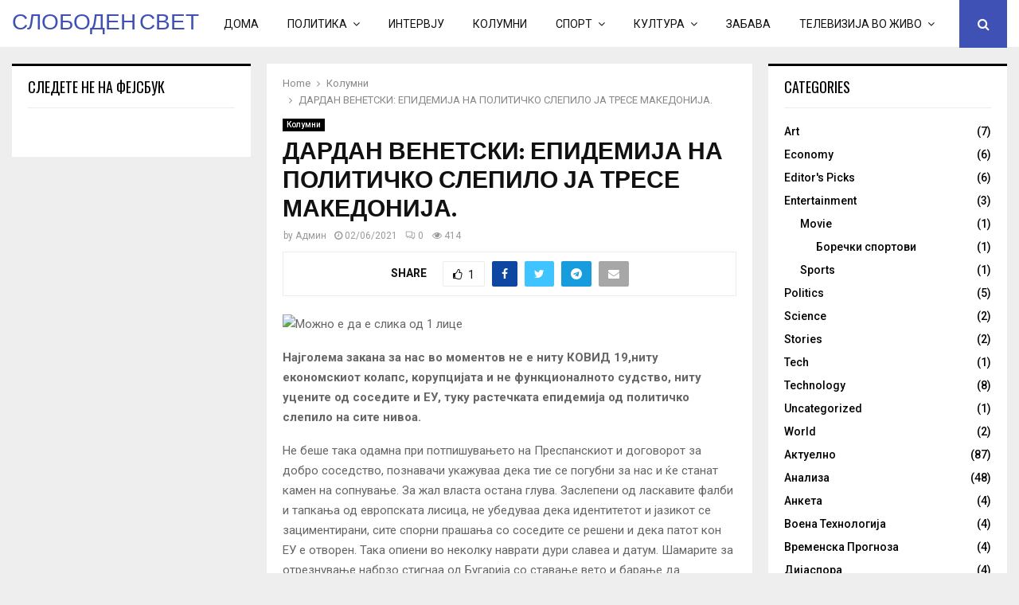

--- FILE ---
content_type: text/html; charset=UTF-8
request_url: https://freeglobe.mk/%D0%B4%D0%B0%D1%80%D0%B4%D0%B0%D0%BD-%D0%B2%D0%B5%D0%BD%D0%B5%D1%82%D1%81%D0%BA%D0%B8-%D0%B5%D0%BF%D0%B8%D0%B4%D0%B5%D0%BC%D0%B8%D1%98%D0%B0-%D0%BD%D0%B0-%D0%BF%D0%BE%D0%BB%D0%B8%D1%82%D0%B8%D1%87/
body_size: 33276
content:
<!DOCTYPE html>
<html lang="en-US">
<head>
	<meta charset="UTF-8">
		<meta name="viewport" content="width=device-width, initial-scale=1">
		<link rel="profile" href="https://gmpg.org/xfn/11">
	<meta name='robots' content='index, follow, max-image-preview:large, max-snippet:-1, max-video-preview:-1' />
	<style>img:is([sizes="auto" i], [sizes^="auto," i]) { contain-intrinsic-size: 3000px 1500px }</style>
	<!-- Jetpack Site Verification Tags -->
<meta name="google-site-verification" content="xp2myWjPesaOntn9aFQdP4nRbd8AVJRJ6So5kCO_Xfs" />

	<!-- This site is optimized with the Yoast SEO plugin v26.8 - https://yoast.com/product/yoast-seo-wordpress/ -->
	<title>ДАРДАН ВЕНЕТСКИ: ЕПИДЕМИЈА НА ПОЛИТИЧКО СЛЕПИЛО ЈА ТРЕСЕ МАКЕДОНИЈА. - СЛОБОДЕН СВЕТ</title>
	<link rel="canonical" href="https://freeglobe.mk/дардан-венетски-епидемија-на-политич/" />
	<meta property="og:locale" content="en_US" />
	<meta property="og:type" content="article" />
	<meta property="og:title" content="ДАРДАН ВЕНЕТСКИ: ЕПИДЕМИЈА НА ПОЛИТИЧКО СЛЕПИЛО ЈА ТРЕСЕ МАКЕДОНИЈА. - СЛОБОДЕН СВЕТ" />
	<meta property="og:description" content="Најголема закана за нас во моментов не е ниту КОВИД 19,ниту економскиот колапс, корупцијата и не функционалното судство, ниту уцените од соседите и ЕУ, туку растечката епидемија од политичко слепило на сите нивоа. Не беше така одамна при потпишувањето на Преспанскиот и договорот за добро соседство, познавачи укажуваа дека тие..." />
	<meta property="og:url" content="https://freeglobe.mk/дардан-венетски-епидемија-на-политич/" />
	<meta property="og:site_name" content="СЛОБОДЕН СВЕТ" />
	<meta property="article:publisher" content="https://www.facebook.com/freeglobe.mk/" />
	<meta property="article:published_time" content="2021-06-02T01:28:52+00:00" />
	<meta property="og:image" content="https://scontent-sof1-1.xx.fbcdn.net/v/t1.6435-9/118532262_1360211274181025_4880041953490911717_n.jpg?_nc_cat=102&amp;ccb=1-3&amp;_nc_sid=730e14&amp;_nc_ohc=pRPr-9PIhuQAX86JLUX&amp;tn=x7hecFTi6szMf2FB&amp;_nc_ht=scontent-sof1-1.xx&amp;oh=6218e49fe31fc2bf2514e00e00eb9949&amp;oe=60DE1ABB" />
	<meta name="author" content="Админ" />
	<meta name="twitter:card" content="summary_large_image" />
	<meta name="twitter:label1" content="Written by" />
	<meta name="twitter:data1" content="Админ" />
	<meta name="twitter:label2" content="Est. reading time" />
	<meta name="twitter:data2" content="4 minutes" />
	<script type="application/ld+json" class="yoast-schema-graph">{"@context":"https://schema.org","@graph":[{"@type":"Article","@id":"https://freeglobe.mk/%d0%b4%d0%b0%d1%80%d0%b4%d0%b0%d0%bd-%d0%b2%d0%b5%d0%bd%d0%b5%d1%82%d1%81%d0%ba%d0%b8-%d0%b5%d0%bf%d0%b8%d0%b4%d0%b5%d0%bc%d0%b8%d1%98%d0%b0-%d0%bd%d0%b0-%d0%bf%d0%be%d0%bb%d0%b8%d1%82%d0%b8%d1%87/#article","isPartOf":{"@id":"https://freeglobe.mk/%d0%b4%d0%b0%d1%80%d0%b4%d0%b0%d0%bd-%d0%b2%d0%b5%d0%bd%d0%b5%d1%82%d1%81%d0%ba%d0%b8-%d0%b5%d0%bf%d0%b8%d0%b4%d0%b5%d0%bc%d0%b8%d1%98%d0%b0-%d0%bd%d0%b0-%d0%bf%d0%be%d0%bb%d0%b8%d1%82%d0%b8%d1%87/"},"author":{"name":"Админ","@id":"https://freeglobe.mk/#/schema/person/87d912c74c8839df2dd8481b676e96c1"},"headline":"ДАРДАН ВЕНЕТСКИ: ЕПИДЕМИЈА НА ПОЛИТИЧКО СЛЕПИЛО ЈА ТРЕСЕ МАКЕДОНИЈА.","datePublished":"2021-06-02T01:28:52+00:00","mainEntityOfPage":{"@id":"https://freeglobe.mk/%d0%b4%d0%b0%d1%80%d0%b4%d0%b0%d0%bd-%d0%b2%d0%b5%d0%bd%d0%b5%d1%82%d1%81%d0%ba%d0%b8-%d0%b5%d0%bf%d0%b8%d0%b4%d0%b5%d0%bc%d0%b8%d1%98%d0%b0-%d0%bd%d0%b0-%d0%bf%d0%be%d0%bb%d0%b8%d1%82%d0%b8%d1%87/"},"wordCount":803,"commentCount":0,"image":{"@id":"https://freeglobe.mk/%d0%b4%d0%b0%d1%80%d0%b4%d0%b0%d0%bd-%d0%b2%d0%b5%d0%bd%d0%b5%d1%82%d1%81%d0%ba%d0%b8-%d0%b5%d0%bf%d0%b8%d0%b4%d0%b5%d0%bc%d0%b8%d1%98%d0%b0-%d0%bd%d0%b0-%d0%bf%d0%be%d0%bb%d0%b8%d1%82%d0%b8%d1%87/#primaryimage"},"thumbnailUrl":"https://scontent-sof1-1.xx.fbcdn.net/v/t1.6435-9/118532262_1360211274181025_4880041953490911717_n.jpg?_nc_cat=102&amp;ccb=1-3&amp;_nc_sid=730e14&amp;_nc_ohc=pRPr-9PIhuQAX86JLUX&amp;tn=x7hecFTi6szMf2FB&amp;_nc_ht=scontent-sof1-1.xx&amp;oh=6218e49fe31fc2bf2514e00e00eb9949&amp;oe=60DE1ABB","articleSection":["Колумни"],"inLanguage":"en-US","potentialAction":[{"@type":"CommentAction","name":"Comment","target":["https://freeglobe.mk/%d0%b4%d0%b0%d1%80%d0%b4%d0%b0%d0%bd-%d0%b2%d0%b5%d0%bd%d0%b5%d1%82%d1%81%d0%ba%d0%b8-%d0%b5%d0%bf%d0%b8%d0%b4%d0%b5%d0%bc%d0%b8%d1%98%d0%b0-%d0%bd%d0%b0-%d0%bf%d0%be%d0%bb%d0%b8%d1%82%d0%b8%d1%87/#respond"]}]},{"@type":"WebPage","@id":"https://freeglobe.mk/%d0%b4%d0%b0%d1%80%d0%b4%d0%b0%d0%bd-%d0%b2%d0%b5%d0%bd%d0%b5%d1%82%d1%81%d0%ba%d0%b8-%d0%b5%d0%bf%d0%b8%d0%b4%d0%b5%d0%bc%d0%b8%d1%98%d0%b0-%d0%bd%d0%b0-%d0%bf%d0%be%d0%bb%d0%b8%d1%82%d0%b8%d1%87/","url":"https://freeglobe.mk/%d0%b4%d0%b0%d1%80%d0%b4%d0%b0%d0%bd-%d0%b2%d0%b5%d0%bd%d0%b5%d1%82%d1%81%d0%ba%d0%b8-%d0%b5%d0%bf%d0%b8%d0%b4%d0%b5%d0%bc%d0%b8%d1%98%d0%b0-%d0%bd%d0%b0-%d0%bf%d0%be%d0%bb%d0%b8%d1%82%d0%b8%d1%87/","name":"ДАРДАН ВЕНЕТСКИ: ЕПИДЕМИЈА НА ПОЛИТИЧКО СЛЕПИЛО ЈА ТРЕСЕ МАКЕДОНИЈА. - СЛОБОДЕН СВЕТ","isPartOf":{"@id":"https://freeglobe.mk/#website"},"primaryImageOfPage":{"@id":"https://freeglobe.mk/%d0%b4%d0%b0%d1%80%d0%b4%d0%b0%d0%bd-%d0%b2%d0%b5%d0%bd%d0%b5%d1%82%d1%81%d0%ba%d0%b8-%d0%b5%d0%bf%d0%b8%d0%b4%d0%b5%d0%bc%d0%b8%d1%98%d0%b0-%d0%bd%d0%b0-%d0%bf%d0%be%d0%bb%d0%b8%d1%82%d0%b8%d1%87/#primaryimage"},"image":{"@id":"https://freeglobe.mk/%d0%b4%d0%b0%d1%80%d0%b4%d0%b0%d0%bd-%d0%b2%d0%b5%d0%bd%d0%b5%d1%82%d1%81%d0%ba%d0%b8-%d0%b5%d0%bf%d0%b8%d0%b4%d0%b5%d0%bc%d0%b8%d1%98%d0%b0-%d0%bd%d0%b0-%d0%bf%d0%be%d0%bb%d0%b8%d1%82%d0%b8%d1%87/#primaryimage"},"thumbnailUrl":"https://scontent-sof1-1.xx.fbcdn.net/v/t1.6435-9/118532262_1360211274181025_4880041953490911717_n.jpg?_nc_cat=102&amp;ccb=1-3&amp;_nc_sid=730e14&amp;_nc_ohc=pRPr-9PIhuQAX86JLUX&amp;tn=x7hecFTi6szMf2FB&amp;_nc_ht=scontent-sof1-1.xx&amp;oh=6218e49fe31fc2bf2514e00e00eb9949&amp;oe=60DE1ABB","datePublished":"2021-06-02T01:28:52+00:00","author":{"@id":"https://freeglobe.mk/#/schema/person/87d912c74c8839df2dd8481b676e96c1"},"breadcrumb":{"@id":"https://freeglobe.mk/%d0%b4%d0%b0%d1%80%d0%b4%d0%b0%d0%bd-%d0%b2%d0%b5%d0%bd%d0%b5%d1%82%d1%81%d0%ba%d0%b8-%d0%b5%d0%bf%d0%b8%d0%b4%d0%b5%d0%bc%d0%b8%d1%98%d0%b0-%d0%bd%d0%b0-%d0%bf%d0%be%d0%bb%d0%b8%d1%82%d0%b8%d1%87/#breadcrumb"},"inLanguage":"en-US","potentialAction":[{"@type":"ReadAction","target":["https://freeglobe.mk/%d0%b4%d0%b0%d1%80%d0%b4%d0%b0%d0%bd-%d0%b2%d0%b5%d0%bd%d0%b5%d1%82%d1%81%d0%ba%d0%b8-%d0%b5%d0%bf%d0%b8%d0%b4%d0%b5%d0%bc%d0%b8%d1%98%d0%b0-%d0%bd%d0%b0-%d0%bf%d0%be%d0%bb%d0%b8%d1%82%d0%b8%d1%87/"]}]},{"@type":"ImageObject","inLanguage":"en-US","@id":"https://freeglobe.mk/%d0%b4%d0%b0%d1%80%d0%b4%d0%b0%d0%bd-%d0%b2%d0%b5%d0%bd%d0%b5%d1%82%d1%81%d0%ba%d0%b8-%d0%b5%d0%bf%d0%b8%d0%b4%d0%b5%d0%bc%d0%b8%d1%98%d0%b0-%d0%bd%d0%b0-%d0%bf%d0%be%d0%bb%d0%b8%d1%82%d0%b8%d1%87/#primaryimage","url":"https://scontent-sof1-1.xx.fbcdn.net/v/t1.6435-9/118532262_1360211274181025_4880041953490911717_n.jpg?_nc_cat=102&amp;ccb=1-3&amp;_nc_sid=730e14&amp;_nc_ohc=pRPr-9PIhuQAX86JLUX&amp;tn=x7hecFTi6szMf2FB&amp;_nc_ht=scontent-sof1-1.xx&amp;oh=6218e49fe31fc2bf2514e00e00eb9949&amp;oe=60DE1ABB","contentUrl":"https://scontent-sof1-1.xx.fbcdn.net/v/t1.6435-9/118532262_1360211274181025_4880041953490911717_n.jpg?_nc_cat=102&amp;ccb=1-3&amp;_nc_sid=730e14&amp;_nc_ohc=pRPr-9PIhuQAX86JLUX&amp;tn=x7hecFTi6szMf2FB&amp;_nc_ht=scontent-sof1-1.xx&amp;oh=6218e49fe31fc2bf2514e00e00eb9949&amp;oe=60DE1ABB"},{"@type":"BreadcrumbList","@id":"https://freeglobe.mk/%d0%b4%d0%b0%d1%80%d0%b4%d0%b0%d0%bd-%d0%b2%d0%b5%d0%bd%d0%b5%d1%82%d1%81%d0%ba%d0%b8-%d0%b5%d0%bf%d0%b8%d0%b4%d0%b5%d0%bc%d0%b8%d1%98%d0%b0-%d0%bd%d0%b0-%d0%bf%d0%be%d0%bb%d0%b8%d1%82%d0%b8%d1%87/#breadcrumb","itemListElement":[{"@type":"ListItem","position":1,"name":"Home","item":"https://freeglobe.mk/"},{"@type":"ListItem","position":2,"name":"Home Default 2","item":"https://freeglobe.mk/home-default-2/"},{"@type":"ListItem","position":3,"name":"ДАРДАН ВЕНЕТСКИ: ЕПИДЕМИЈА НА ПОЛИТИЧКО СЛЕПИЛО ЈА ТРЕСЕ МАКЕДОНИЈА."}]},{"@type":"WebSite","@id":"https://freeglobe.mk/#website","url":"https://freeglobe.mk/","name":"СЛОБОДЕН СВЕТ","description":"портал за сите слободољубиви луѓе","potentialAction":[{"@type":"SearchAction","target":{"@type":"EntryPoint","urlTemplate":"https://freeglobe.mk/?s={search_term_string}"},"query-input":{"@type":"PropertyValueSpecification","valueRequired":true,"valueName":"search_term_string"}}],"inLanguage":"en-US"},{"@type":"Person","@id":"https://freeglobe.mk/#/schema/person/87d912c74c8839df2dd8481b676e96c1","name":"Админ","image":{"@type":"ImageObject","inLanguage":"en-US","@id":"https://freeglobe.mk/#/schema/person/image/","url":"https://secure.gravatar.com/avatar/d453486bec76b803a056c7d2b2aa0f82fb7e9d548a883decc955032495dedb06?s=96&d=mm&r=g","contentUrl":"https://secure.gravatar.com/avatar/d453486bec76b803a056c7d2b2aa0f82fb7e9d548a883decc955032495dedb06?s=96&d=mm&r=g","caption":"Админ"},"url":"https://freeglobe.mk/author/extrasmk/"}]}</script>
	<!-- / Yoast SEO plugin. -->


<link rel='dns-prefetch' href='//stats.wp.com' />
<link rel='dns-prefetch' href='//fonts.googleapis.com' />
<link rel='dns-prefetch' href='//v0.wordpress.com' />
<link rel='preconnect' href='//i0.wp.com' />
<link rel='preconnect' href='//c0.wp.com' />
<link rel="alternate" type="application/rss+xml" title="СЛОБОДЕН СВЕТ &raquo; Feed" href="https://freeglobe.mk/feed/" />
<link rel="alternate" type="application/rss+xml" title="СЛОБОДЕН СВЕТ &raquo; Comments Feed" href="https://freeglobe.mk/comments/feed/" />
<link rel="alternate" type="application/rss+xml" title="СЛОБОДЕН СВЕТ &raquo; ДАРДАН ВЕНЕТСКИ: ЕПИДЕМИЈА НА ПОЛИТИЧКО СЛЕПИЛО ЈА ТРЕСЕ МАКЕДОНИЈА. Comments Feed" href="https://freeglobe.mk/%d0%b4%d0%b0%d1%80%d0%b4%d0%b0%d0%bd-%d0%b2%d0%b5%d0%bd%d0%b5%d1%82%d1%81%d0%ba%d0%b8-%d0%b5%d0%bf%d0%b8%d0%b4%d0%b5%d0%bc%d0%b8%d1%98%d0%b0-%d0%bd%d0%b0-%d0%bf%d0%be%d0%bb%d0%b8%d1%82%d0%b8%d1%87/feed/" />
<style type="text/css" media="all">
/*!
 *  Font Awesome 4.7.0 by @davegandy - http://fontawesome.io - @fontawesome
 *  License - http://fontawesome.io/license (Font: SIL OFL 1.1, CSS: MIT License)
 */@font-face{font-family:'FontAwesome';src:url(https://freeglobe.mk/wp-content/themes/pennews/css/../fonts/fontawesome-webfont.eot#1746051647);src:url(https://freeglobe.mk/wp-content/themes/pennews/css/../fonts/fontawesome-webfont.eot#1746051647) format('embedded-opentype'),url(https://freeglobe.mk/wp-content/themes/pennews/css/../fonts/fontawesome-webfont.woff2#1746051647) format('woff2'),url(https://freeglobe.mk/wp-content/themes/pennews/css/../fonts/fontawesome-webfont.woff#1746051647) format('woff'),url(https://freeglobe.mk/wp-content/themes/pennews/css/../fonts/fontawesome-webfont.ttf#1746051647) format('truetype'),url(https://freeglobe.mk/wp-content/themes/pennews/css/../fonts/fontawesome-webfont.svg?v=4.7.0#fontawesomeregular) format('svg');font-weight:400;font-style:normal}.fa,.fab{display:inline-block;font:normal normal normal 14px/1 FontAwesome;font-size:inherit;text-rendering:auto;-webkit-font-smoothing:antialiased;-moz-osx-font-smoothing:grayscale}.fa-lg{font-size:1.33333333em;line-height:.75em;vertical-align:-15%}.fa-2x{font-size:2em}.fa-3x{font-size:3em}.fa-4x{font-size:4em}.fa-5x{font-size:5em}.fa-fw{width:1.28571429em;text-align:center}.fa-ul{padding-left:0;margin-left:2.14285714em;list-style-type:none}.fa-ul>li{position:relative}.fa-li{position:absolute;left:-2.14285714em;width:2.14285714em;top:.14285714em;text-align:center}.fa-li.fa-lg{left:-1.85714286em}.fa-border{padding:.2em .25em .15em;border:solid .08em #eee;border-radius:.1em}.fa-pull-left{float:left}.fa-pull-right{float:right}.fa.fa-pull-left{margin-right:.3em}.fa.fa-pull-right{margin-left:.3em}.pull-right{float:right}.pull-left{float:left}.fa.pull-left{margin-right:.3em}.fa.pull-right{margin-left:.3em}.fa-spin{-webkit-animation:fa-spin 2s infinite linear;animation:fa-spin 2s infinite linear}.fa-pulse{-webkit-animation:fa-spin 1s infinite steps(8);animation:fa-spin 1s infinite steps(8)}@-webkit-keyframes fa-spin{0%{-webkit-transform:rotate(0deg);transform:rotate(0deg)}100%{-webkit-transform:rotate(359deg);transform:rotate(359deg)}}@keyframes fa-spin{0%{-webkit-transform:rotate(0deg);transform:rotate(0deg)}100%{-webkit-transform:rotate(359deg);transform:rotate(359deg)}}.fa-rotate-90{-ms-filter:"progid:DXImageTransform.Microsoft.BasicImage(rotation=1)";-webkit-transform:rotate(90deg);-ms-transform:rotate(90deg);transform:rotate(90deg)}.fa-rotate-180{-ms-filter:"progid:DXImageTransform.Microsoft.BasicImage(rotation=2)";-webkit-transform:rotate(180deg);-ms-transform:rotate(180deg);transform:rotate(180deg)}.fa-rotate-270{-ms-filter:"progid:DXImageTransform.Microsoft.BasicImage(rotation=3)";-webkit-transform:rotate(270deg);-ms-transform:rotate(270deg);transform:rotate(270deg)}.fa-flip-horizontal{-ms-filter:"progid:DXImageTransform.Microsoft.BasicImage(rotation=0, mirror=1)";-webkit-transform:scale(-1,1);-ms-transform:scale(-1,1);transform:scale(-1,1)}.fa-flip-vertical{-ms-filter:"progid:DXImageTransform.Microsoft.BasicImage(rotation=2, mirror=1)";-webkit-transform:scale(1,-1);-ms-transform:scale(1,-1);transform:scale(1,-1)}:root .fa-rotate-90,:root .fa-rotate-180,:root .fa-rotate-270,:root .fa-flip-horizontal,:root .fa-flip-vertical{filter:none}.fa-stack{position:relative;display:inline-block;width:2em;height:2em;line-height:2em;vertical-align:middle}.fa-stack-1x,.fa-stack-2x{position:absolute;left:0;width:100%;text-align:center}.fa-stack-1x{line-height:inherit}.fa-stack-2x{font-size:2em}.fa-inverse{color:#fff}.fa-glass:before{content:"\f000"}.fa-music:before{content:"\f001"}.fa-search:before{content:"\f002"}.fa-envelope-o:before{content:"\f003"}.fa-heart:before{content:"\f004"}.fa-star:before{content:"\f005"}.fa-star-o:before{content:"\f006"}.fa-user:before{content:"\f007"}.fa-film:before{content:"\f008"}.fa-th-large:before{content:"\f009"}.fa-th:before{content:"\f00a"}.fa-th-list:before{content:"\f00b"}.fa-check:before{content:"\f00c"}.fa-remove:before,.fa-close:before,.fa-times:before{content:"\f00d"}.fa-search-plus:before{content:"\f00e"}.fa-search-minus:before{content:"\f010"}.fa-power-off:before{content:"\f011"}.fa-signal:before{content:"\f012"}.fa-gear:before,.fa-cog:before{content:"\f013"}.fa-trash-o:before{content:"\f014"}.fa-home:before{content:"\f015"}.fa-file-o:before{content:"\f016"}.fa-clock-o:before{content:"\f017"}.fa-road:before{content:"\f018"}.fa-download:before{content:"\f019"}.fa-arrow-circle-o-down:before{content:"\f01a"}.fa-arrow-circle-o-up:before{content:"\f01b"}.fa-inbox:before{content:"\f01c"}.fa-play-circle-o:before{content:"\f01d"}.fa-rotate-right:before,.fa-repeat:before{content:"\f01e"}.fa-refresh:before{content:"\f021"}.fa-list-alt:before{content:"\f022"}.fa-lock:before{content:"\f023"}.fa-flag:before{content:"\f024"}.fa-headphones:before{content:"\f025"}.fa-volume-off:before{content:"\f026"}.fa-volume-down:before{content:"\f027"}.fa-volume-up:before{content:"\f028"}.fa-qrcode:before{content:"\f029"}.fa-barcode:before{content:"\f02a"}.fa-tag:before{content:"\f02b"}.fa-tags:before{content:"\f02c"}.fa-book:before{content:"\f02d"}.fa-bookmark:before{content:"\f02e"}.fa-print:before{content:"\f02f"}.fa-camera:before{content:"\f030"}.fa-font:before{content:"\f031"}.fa-bold:before{content:"\f032"}.fa-italic:before{content:"\f033"}.fa-text-height:before{content:"\f034"}.fa-text-width:before{content:"\f035"}.fa-align-left:before{content:"\f036"}.fa-align-center:before{content:"\f037"}.fa-align-right:before{content:"\f038"}.fa-align-justify:before{content:"\f039"}.fa-list:before{content:"\f03a"}.fa-dedent:before,.fa-outdent:before{content:"\f03b"}.fa-indent:before{content:"\f03c"}.fa-video-camera:before{content:"\f03d"}.fa-photo:before,.fa-image:before,.fa-picture-o:before{content:"\f03e"}.fa-pencil:before{content:"\f040"}.fa-map-marker:before{content:"\f041"}.fa-adjust:before{content:"\f042"}.fa-tint:before{content:"\f043"}.fa-edit:before,.fa-pencil-square-o:before{content:"\f044"}.fa-share-square-o:before{content:"\f045"}.fa-check-square-o:before{content:"\f046"}.fa-arrows:before{content:"\f047"}.fa-step-backward:before{content:"\f048"}.fa-fast-backward:before{content:"\f049"}.fa-backward:before{content:"\f04a"}.fa-play:before{content:"\f04b"}.fa-pause:before{content:"\f04c"}.fa-stop:before{content:"\f04d"}.fa-forward:before{content:"\f04e"}.fa-fast-forward:before{content:"\f050"}.fa-step-forward:before{content:"\f051"}.fa-eject:before{content:"\f052"}.fa-chevron-left:before{content:"\f053"}.fa-chevron-right:before{content:"\f054"}.fa-plus-circle:before{content:"\f055"}.fa-minus-circle:before{content:"\f056"}.fa-times-circle:before{content:"\f057"}.fa-check-circle:before{content:"\f058"}.fa-question-circle:before{content:"\f059"}.fa-info-circle:before{content:"\f05a"}.fa-crosshairs:before{content:"\f05b"}.fa-times-circle-o:before{content:"\f05c"}.fa-check-circle-o:before{content:"\f05d"}.fa-ban:before{content:"\f05e"}.fa-arrow-left:before{content:"\f060"}.fa-arrow-right:before{content:"\f061"}.fa-arrow-up:before{content:"\f062"}.fa-arrow-down:before{content:"\f063"}.fa-mail-forward:before,.fa-share:before{content:"\f064"}.fa-expand:before{content:"\f065"}.fa-compress:before{content:"\f066"}.fa-plus:before{content:"\f067"}.fa-minus:before{content:"\f068"}.fa-asterisk:before{content:"\f069"}.fa-exclamation-circle:before{content:"\f06a"}.fa-gift:before{content:"\f06b"}.fa-leaf:before{content:"\f06c"}.fa-fire:before{content:"\f06d"}.fa-eye:before{content:"\f06e"}.fa-eye-slash:before{content:"\f070"}.fa-warning:before,.fa-exclamation-triangle:before{content:"\f071"}.fa-plane:before{content:"\f072"}.fa-calendar:before{content:"\f073"}.fa-random:before{content:"\f074"}.fa-comment:before{content:"\f075"}.fa-magnet:before{content:"\f076"}.fa-chevron-up:before{content:"\f077"}.fa-chevron-down:before{content:"\f078"}.fa-retweet:before{content:"\f079"}.fa-shopping-cart:before{content:"\f07a"}.fa-folder:before{content:"\f07b"}.fa-folder-open:before{content:"\f07c"}.fa-arrows-v:before{content:"\f07d"}.fa-arrows-h:before{content:"\f07e"}.fa-bar-chart-o:before,.fa-bar-chart:before{content:"\f080"}.fa-twitter-square:before{content:"\f081"}.fa-facebook-square:before{content:"\f082"}.fa-camera-retro:before{content:"\f083"}.fa-key:before{content:"\f084"}.fa-gears:before,.fa-cogs:before{content:"\f085"}.fa-comments:before{content:"\f086"}.fa-thumbs-o-up:before{content:"\f087"}.fa-thumbs-o-down:before{content:"\f088"}.fa-star-half:before{content:"\f089"}.fa-heart-o:before{content:"\f08a"}.fa-sign-out:before{content:"\f08b"}.fa-linkedin-square:before{content:"\f08c"}.fa-thumb-tack:before{content:"\f08d"}.fa-external-link:before{content:"\f08e"}.fa-sign-in:before{content:"\f090"}.fa-trophy:before{content:"\f091"}.fa-github-square:before{content:"\f092"}.fa-upload:before{content:"\f093"}.fa-lemon-o:before{content:"\f094"}.fa-phone:before{content:"\f095"}.fa-square-o:before{content:"\f096"}.fa-bookmark-o:before{content:"\f097"}.fa-phone-square:before{content:"\f098"}.fa-twitter:before{content:"\f099"}.fa-facebook-f:before,.fa-facebook:before{content:"\f09a"}.fa-github:before{content:"\f09b"}.fa-unlock:before{content:"\f09c"}.fa-credit-card:before{content:"\f09d"}.fa-feed:before,.fa-rss:before{content:"\f09e"}.fa-hdd-o:before{content:"\f0a0"}.fa-bullhorn:before{content:"\f0a1"}.fa-bell:before{content:"\f0f3"}.fa-certificate:before{content:"\f0a3"}.fa-hand-o-right:before{content:"\f0a4"}.fa-hand-o-left:before{content:"\f0a5"}.fa-hand-o-up:before{content:"\f0a6"}.fa-hand-o-down:before{content:"\f0a7"}.fa-arrow-circle-left:before{content:"\f0a8"}.fa-arrow-circle-right:before{content:"\f0a9"}.fa-arrow-circle-up:before{content:"\f0aa"}.fa-arrow-circle-down:before{content:"\f0ab"}.fa-globe:before{content:"\f0ac"}.fa-wrench:before{content:"\f0ad"}.fa-tasks:before{content:"\f0ae"}.fa-filter:before{content:"\f0b0"}.fa-briefcase:before{content:"\f0b1"}.fa-arrows-alt:before{content:"\f0b2"}.fa-group:before,.fa-users:before{content:"\f0c0"}.fa-chain:before,.fa-link:before{content:"\f0c1"}.fa-cloud:before{content:"\f0c2"}.fa-flask:before{content:"\f0c3"}.fa-cut:before,.fa-scissors:before{content:"\f0c4"}.fa-copy:before,.fa-files-o:before{content:"\f0c5"}.fa-paperclip:before{content:"\f0c6"}.fa-save:before,.fa-floppy-o:before{content:"\f0c7"}.fa-square:before{content:"\f0c8"}.fa-navicon:before,.fa-reorder:before,.fa-bars:before{content:"\f0c9"}.fa-list-ul:before{content:"\f0ca"}.fa-list-ol:before{content:"\f0cb"}.fa-strikethrough:before{content:"\f0cc"}.fa-underline:before{content:"\f0cd"}.fa-table:before{content:"\f0ce"}.fa-magic:before{content:"\f0d0"}.fa-truck:before{content:"\f0d1"}.fa-pinterest:before{content:"\f0d2"}.fa-pinterest-square:before{content:"\f0d3"}.fa-google-plus-square:before{content:"\f0d4"}.fa-google-plus:before{content:"\f0d5"}.fa-money:before{content:"\f0d6"}.fa-caret-down:before{content:"\f0d7"}.fa-caret-up:before{content:"\f0d8"}.fa-caret-left:before{content:"\f0d9"}.fa-caret-right:before{content:"\f0da"}.fa-columns:before{content:"\f0db"}.fa-unsorted:before,.fa-sort:before{content:"\f0dc"}.fa-sort-down:before,.fa-sort-desc:before{content:"\f0dd"}.fa-sort-up:before,.fa-sort-asc:before{content:"\f0de"}.fa-envelope:before{content:"\f0e0"}.fa-linkedin:before{content:"\f0e1"}.fa-rotate-left:before,.fa-undo:before{content:"\f0e2"}.fa-legal:before,.fa-gavel:before{content:"\f0e3"}.fa-dashboard:before,.fa-tachometer:before{content:"\f0e4"}.fa-comment-o:before{content:"\f0e5"}.fa-comments-o:before{content:"\f0e6"}.fa-flash:before,.fa-bolt:before{content:"\f0e7"}.fa-sitemap:before{content:"\f0e8"}.fa-umbrella:before{content:"\f0e9"}.fa-paste:before,.fa-clipboard:before{content:"\f0ea"}.fa-lightbulb-o:before{content:"\f0eb"}.fa-exchange:before{content:"\f0ec"}.fa-cloud-download:before{content:"\f0ed"}.fa-cloud-upload:before{content:"\f0ee"}.fa-user-md:before{content:"\f0f0"}.fa-stethoscope:before{content:"\f0f1"}.fa-suitcase:before{content:"\f0f2"}.fa-bell-o:before{content:"\f0a2"}.fa-coffee:before{content:"\f0f4"}.fa-cutlery:before{content:"\f0f5"}.fa-file-text-o:before{content:"\f0f6"}.fa-building-o:before{content:"\f0f7"}.fa-hospital-o:before{content:"\f0f8"}.fa-ambulance:before{content:"\f0f9"}.fa-medkit:before{content:"\f0fa"}.fa-fighter-jet:before{content:"\f0fb"}.fa-beer:before{content:"\f0fc"}.fa-h-square:before{content:"\f0fd"}.fa-plus-square:before{content:"\f0fe"}.fa-angle-double-left:before{content:"\f100"}.fa-angle-double-right:before{content:"\f101"}.fa-angle-double-up:before{content:"\f102"}.fa-angle-double-down:before{content:"\f103"}.fa-angle-left:before{content:"\f104"}.fa-angle-right:before{content:"\f105"}.fa-angle-up:before{content:"\f106"}.fa-angle-down:before{content:"\f107"}.fa-desktop:before{content:"\f108"}.fa-laptop:before{content:"\f109"}.fa-tablet:before{content:"\f10a"}.fa-mobile-phone:before,.fa-mobile:before{content:"\f10b"}.fa-circle-o:before{content:"\f10c"}.fa-quote-left:before{content:"\f10d"}.fa-quote-right:before{content:"\f10e"}.fa-spinner:before{content:"\f110"}.fa-circle:before{content:"\f111"}.fa-mail-reply:before,.fa-reply:before{content:"\f112"}.fa-github-alt:before{content:"\f113"}.fa-folder-o:before{content:"\f114"}.fa-folder-open-o:before{content:"\f115"}.fa-smile-o:before{content:"\f118"}.fa-frown-o:before{content:"\f119"}.fa-meh-o:before{content:"\f11a"}.fa-gamepad:before{content:"\f11b"}.fa-keyboard-o:before{content:"\f11c"}.fa-flag-o:before{content:"\f11d"}.fa-flag-checkered:before{content:"\f11e"}.fa-terminal:before{content:"\f120"}.fa-code:before{content:"\f121"}.fa-mail-reply-all:before,.fa-reply-all:before{content:"\f122"}.fa-star-half-empty:before,.fa-star-half-full:before,.fa-star-half-o:before{content:"\f123"}.fa-location-arrow:before{content:"\f124"}.fa-crop:before{content:"\f125"}.fa-code-fork:before{content:"\f126"}.fa-unlink:before,.fa-chain-broken:before{content:"\f127"}.fa-question:before{content:"\f128"}.fa-info:before{content:"\f129"}.fa-exclamation:before{content:"\f12a"}.fa-superscript:before{content:"\f12b"}.fa-subscript:before{content:"\f12c"}.fa-eraser:before{content:"\f12d"}.fa-puzzle-piece:before{content:"\f12e"}.fa-microphone:before{content:"\f130"}.fa-microphone-slash:before{content:"\f131"}.fa-shield:before{content:"\f132"}.fa-calendar-o:before{content:"\f133"}.fa-fire-extinguisher:before{content:"\f134"}.fa-rocket:before{content:"\f135"}.fa-maxcdn:before{content:"\f136"}.fa-chevron-circle-left:before{content:"\f137"}.fa-chevron-circle-right:before{content:"\f138"}.fa-chevron-circle-up:before{content:"\f139"}.fa-chevron-circle-down:before{content:"\f13a"}.fa-html5:before{content:"\f13b"}.fa-css3:before{content:"\f13c"}.fa-anchor:before{content:"\f13d"}.fa-unlock-alt:before{content:"\f13e"}.fa-bullseye:before{content:"\f140"}.fa-ellipsis-h:before{content:"\f141"}.fa-ellipsis-v:before{content:"\f142"}.fa-rss-square:before{content:"\f143"}.fa-play-circle:before{content:"\f144"}.fa-ticket:before{content:"\f145"}.fa-minus-square:before{content:"\f146"}.fa-minus-square-o:before{content:"\f147"}.fa-level-up:before{content:"\f148"}.fa-level-down:before{content:"\f149"}.fa-check-square:before{content:"\f14a"}.fa-pencil-square:before{content:"\f14b"}.fa-external-link-square:before{content:"\f14c"}.fa-share-square:before{content:"\f14d"}.fa-compass:before{content:"\f14e"}.fa-toggle-down:before,.fa-caret-square-o-down:before{content:"\f150"}.fa-toggle-up:before,.fa-caret-square-o-up:before{content:"\f151"}.fa-toggle-right:before,.fa-caret-square-o-right:before{content:"\f152"}.fa-euro:before,.fa-eur:before{content:"\f153"}.fa-gbp:before{content:"\f154"}.fa-dollar:before,.fa-usd:before{content:"\f155"}.fa-rupee:before,.fa-inr:before{content:"\f156"}.fa-cny:before,.fa-rmb:before,.fa-yen:before,.fa-jpy:before{content:"\f157"}.fa-ruble:before,.fa-rouble:before,.fa-rub:before{content:"\f158"}.fa-won:before,.fa-krw:before{content:"\f159"}.fa-bitcoin:before,.fa-btc:before{content:"\f15a"}.fa-file:before{content:"\f15b"}.fa-file-text:before{content:"\f15c"}.fa-sort-alpha-asc:before{content:"\f15d"}.fa-sort-alpha-desc:before{content:"\f15e"}.fa-sort-amount-asc:before{content:"\f160"}.fa-sort-amount-desc:before{content:"\f161"}.fa-sort-numeric-asc:before{content:"\f162"}.fa-sort-numeric-desc:before{content:"\f163"}.fa-thumbs-up:before{content:"\f164"}.fa-thumbs-down:before{content:"\f165"}.fa-youtube-square:before{content:"\f166"}.fa-youtube:before{content:"\f167"}.fa-xing:before{content:"\f168"}.fa-xing-square:before{content:"\f169"}.fa-youtube-play:before{content:"\f16a"}.fa-dropbox:before{content:"\f16b"}.fa-stack-overflow:before{content:"\f16c"}.fa-instagram:before{content:"\f16d"}.fa-flickr:before{content:"\f16e"}.fa-adn:before{content:"\f170"}.fa-bitbucket:before{content:"\f171"}.fa-bitbucket-square:before{content:"\f172"}.fa-tumblr:before{content:"\f173"}.fa-tumblr-square:before{content:"\f174"}.fa-long-arrow-down:before{content:"\f175"}.fa-long-arrow-up:before{content:"\f176"}.fa-long-arrow-left:before{content:"\f177"}.fa-long-arrow-right:before{content:"\f178"}.fa-apple:before{content:"\f179"}.fa-windows:before{content:"\f17a"}.fa-android:before{content:"\f17b"}.fa-linux:before{content:"\f17c"}.fa-dribbble:before{content:"\f17d"}.fa-skype:before{content:"\f17e"}.fa-foursquare:before{content:"\f180"}.fa-trello:before{content:"\f181"}.fa-female:before{content:"\f182"}.fa-male:before{content:"\f183"}.fa-gittip:before,.fa-gratipay:before{content:"\f184"}.fa-sun-o:before{content:"\f185"}.fa-moon-o:before{content:"\f186"}.fa-archive:before{content:"\f187"}.fa-bug:before{content:"\f188"}.fa-vk:before{content:"\f189"}.fa-weibo:before{content:"\f18a"}.fa-renren:before{content:"\f18b"}.fa-pagelines:before{content:"\f18c"}.fa-stack-exchange:before{content:"\f18d"}.fa-arrow-circle-o-right:before{content:"\f18e"}.fa-arrow-circle-o-left:before{content:"\f190"}.fa-toggle-left:before,.fa-caret-square-o-left:before{content:"\f191"}.fa-dot-circle-o:before{content:"\f192"}.fa-wheelchair:before{content:"\f193"}.fa-vimeo-square:before{content:"\f194"}.fa-turkish-lira:before,.fa-try:before{content:"\f195"}.fa-plus-square-o:before{content:"\f196"}.fa-space-shuttle:before{content:"\f197"}.fa-slack:before{content:"\f198"}.fa-envelope-square:before{content:"\f199"}.fa-wordpress:before{content:"\f19a"}.fa-openid:before{content:"\f19b"}.fa-institution:before,.fa-bank:before,.fa-university:before{content:"\f19c"}.fa-mortar-board:before,.fa-graduation-cap:before{content:"\f19d"}.fa-yahoo:before{content:"\f19e"}.fa-google:before{content:"\f1a0"}.fa-reddit:before{content:"\f1a1"}.fa-reddit-square:before{content:"\f1a2"}.fa-stumbleupon-circle:before{content:"\f1a3"}.fa-stumbleupon:before{content:"\f1a4"}.fa-delicious:before{content:"\f1a5"}.fa-digg:before{content:"\f1a6"}.fa-pied-piper-pp:before{content:"\f1a7"}.fa-pied-piper-alt:before{content:"\f1a8"}.fa-drupal:before{content:"\f1a9"}.fa-joomla:before{content:"\f1aa"}.fa-language:before{content:"\f1ab"}.fa-fax:before{content:"\f1ac"}.fa-building:before{content:"\f1ad"}.fa-child:before{content:"\f1ae"}.fa-paw:before{content:"\f1b0"}.fa-spoon:before{content:"\f1b1"}.fa-cube:before{content:"\f1b2"}.fa-cubes:before{content:"\f1b3"}.fa-behance:before{content:"\f1b4"}.fa-behance-square:before{content:"\f1b5"}.fa-steam:before{content:"\f1b6"}.fa-steam-square:before{content:"\f1b7"}.fa-recycle:before{content:"\f1b8"}.fa-automobile:before,.fa-car:before{content:"\f1b9"}.fa-cab:before,.fa-taxi:before{content:"\f1ba"}.fa-tree:before{content:"\f1bb"}.fa-spotify:before{content:"\f1bc"}.fa-deviantart:before{content:"\f1bd"}.fa-soundcloud:before{content:"\f1be"}.fa-database:before{content:"\f1c0"}.fa-file-pdf-o:before{content:"\f1c1"}.fa-file-word-o:before{content:"\f1c2"}.fa-file-excel-o:before{content:"\f1c3"}.fa-file-powerpoint-o:before{content:"\f1c4"}.fa-file-photo-o:before,.fa-file-picture-o:before,.fa-file-image-o:before{content:"\f1c5"}.fa-file-zip-o:before,.fa-file-archive-o:before{content:"\f1c6"}.fa-file-sound-o:before,.fa-file-audio-o:before{content:"\f1c7"}.fa-file-movie-o:before,.fa-file-video-o:before{content:"\f1c8"}.fa-file-code-o:before{content:"\f1c9"}.fa-vine:before{content:"\f1ca"}.fa-codepen:before{content:"\f1cb"}.fa-jsfiddle:before{content:"\f1cc"}.fa-life-bouy:before,.fa-life-buoy:before,.fa-life-saver:before,.fa-support:before,.fa-life-ring:before{content:"\f1cd"}.fa-circle-o-notch:before{content:"\f1ce"}.fa-ra:before,.fa-resistance:before,.fa-rebel:before{content:"\f1d0"}.fa-ge:before,.fa-empire:before{content:"\f1d1"}.fa-git-square:before{content:"\f1d2"}.fa-git:before{content:"\f1d3"}.fa-y-combinator-square:before,.fa-yc-square:before,.fa-hacker-news:before{content:"\f1d4"}.fa-tencent-weibo:before{content:"\f1d5"}.fa-qq:before{content:"\f1d6"}.fa-wechat:before,.fa-weixin:before{content:"\f1d7"}.fa-send:before,.fa-paper-plane:before{content:"\f1d8"}.fa-send-o:before,.fa-paper-plane-o:before{content:"\f1d9"}.fa-history:before{content:"\f1da"}.fa-circle-thin:before{content:"\f1db"}.fa-header:before{content:"\f1dc"}.fa-paragraph:before{content:"\f1dd"}.fa-sliders:before{content:"\f1de"}.fa-share-alt:before{content:"\f1e0"}.fa-share-alt-square:before{content:"\f1e1"}.fa-bomb:before{content:"\f1e2"}.fa-soccer-ball-o:before,.fa-futbol-o:before{content:"\f1e3"}.fa-tty:before{content:"\f1e4"}.fa-binoculars:before{content:"\f1e5"}.fa-plug:before{content:"\f1e6"}.fa-slideshare:before{content:"\f1e7"}.fa-twitch:before{content:"\f1e8"}.fa-yelp:before{content:"\f1e9"}.fa-newspaper-o:before{content:"\f1ea"}.fa-wifi:before{content:"\f1eb"}.fa-calculator:before{content:"\f1ec"}.fa-paypal:before{content:"\f1ed"}.fa-google-wallet:before{content:"\f1ee"}.fa-cc-visa:before{content:"\f1f0"}.fa-cc-mastercard:before{content:"\f1f1"}.fa-cc-discover:before{content:"\f1f2"}.fa-cc-amex:before{content:"\f1f3"}.fa-cc-paypal:before{content:"\f1f4"}.fa-cc-stripe:before{content:"\f1f5"}.fa-bell-slash:before{content:"\f1f6"}.fa-bell-slash-o:before{content:"\f1f7"}.fa-trash:before{content:"\f1f8"}.fa-copyright:before{content:"\f1f9"}.fa-at:before{content:"\f1fa"}.fa-eyedropper:before{content:"\f1fb"}.fa-paint-brush:before{content:"\f1fc"}.fa-birthday-cake:before{content:"\f1fd"}.fa-area-chart:before{content:"\f1fe"}.fa-pie-chart:before{content:"\f200"}.fa-line-chart:before{content:"\f201"}.fa-lastfm:before{content:"\f202"}.fa-lastfm-square:before{content:"\f203"}.fa-toggle-off:before{content:"\f204"}.fa-toggle-on:before{content:"\f205"}.fa-bicycle:before{content:"\f206"}.fa-bus:before{content:"\f207"}.fa-ioxhost:before{content:"\f208"}.fa-angellist:before{content:"\f209"}.fa-cc:before{content:"\f20a"}.fa-shekel:before,.fa-sheqel:before,.fa-ils:before{content:"\f20b"}.fa-meanpath:before{content:"\f20c"}.fa-buysellads:before{content:"\f20d"}.fa-connectdevelop:before{content:"\f20e"}.fa-dashcube:before{content:"\f210"}.fa-forumbee:before{content:"\f211"}.fa-leanpub:before{content:"\f212"}.fa-sellsy:before{content:"\f213"}.fa-shirtsinbulk:before{content:"\f214"}.fa-simplybuilt:before{content:"\f215"}.fa-skyatlas:before{content:"\f216"}.fa-cart-plus:before{content:"\f217"}.fa-cart-arrow-down:before{content:"\f218"}.fa-diamond:before{content:"\f219"}.fa-ship:before{content:"\f21a"}.fa-user-secret:before{content:"\f21b"}.fa-motorcycle:before{content:"\f21c"}.fa-street-view:before{content:"\f21d"}.fa-heartbeat:before{content:"\f21e"}.fa-venus:before{content:"\f221"}.fa-mars:before{content:"\f222"}.fa-mercury:before{content:"\f223"}.fa-intersex:before,.fa-transgender:before{content:"\f224"}.fa-transgender-alt:before{content:"\f225"}.fa-venus-double:before{content:"\f226"}.fa-mars-double:before{content:"\f227"}.fa-venus-mars:before{content:"\f228"}.fa-mars-stroke:before{content:"\f229"}.fa-mars-stroke-v:before{content:"\f22a"}.fa-mars-stroke-h:before{content:"\f22b"}.fa-neuter:before{content:"\f22c"}.fa-genderless:before{content:"\f22d"}.fa-facebook-official:before{content:"\f230"}.fa-pinterest-p:before{content:"\f231"}.fa-whatsapp:before{content:"\f232"}.fa-server:before{content:"\f233"}.fa-user-plus:before{content:"\f234"}.fa-user-times:before{content:"\f235"}.fa-hotel:before,.fa-bed:before{content:"\f236"}.fa-viacoin:before{content:"\f237"}.fa-train:before{content:"\f238"}.fa-subway:before{content:"\f239"}.fa-medium:before{content:"\f23a"}.fa-yc:before,.fa-y-combinator:before{content:"\f23b"}.fa-optin-monster:before{content:"\f23c"}.fa-opencart:before{content:"\f23d"}.fa-expeditedssl:before{content:"\f23e"}.fa-battery-4:before,.fa-battery:before,.fa-battery-full:before{content:"\f240"}.fa-battery-3:before,.fa-battery-three-quarters:before{content:"\f241"}.fa-battery-2:before,.fa-battery-half:before{content:"\f242"}.fa-battery-1:before,.fa-battery-quarter:before{content:"\f243"}.fa-battery-0:before,.fa-battery-empty:before{content:"\f244"}.fa-mouse-pointer:before{content:"\f245"}.fa-i-cursor:before{content:"\f246"}.fa-object-group:before{content:"\f247"}.fa-object-ungroup:before{content:"\f248"}.fa-sticky-note:before{content:"\f249"}.fa-sticky-note-o:before{content:"\f24a"}.fa-cc-jcb:before{content:"\f24b"}.fa-cc-diners-club:before{content:"\f24c"}.fa-clone:before{content:"\f24d"}.fa-balance-scale:before{content:"\f24e"}.fa-hourglass-o:before{content:"\f250"}.fa-hourglass-1:before,.fa-hourglass-start:before{content:"\f251"}.fa-hourglass-2:before,.fa-hourglass-half:before{content:"\f252"}.fa-hourglass-3:before,.fa-hourglass-end:before{content:"\f253"}.fa-hourglass:before{content:"\f254"}.fa-hand-grab-o:before,.fa-hand-rock-o:before{content:"\f255"}.fa-hand-stop-o:before,.fa-hand-paper-o:before{content:"\f256"}.fa-hand-scissors-o:before{content:"\f257"}.fa-hand-lizard-o:before{content:"\f258"}.fa-hand-spock-o:before{content:"\f259"}.fa-hand-pointer-o:before{content:"\f25a"}.fa-hand-peace-o:before{content:"\f25b"}.fa-trademark:before{content:"\f25c"}.fa-registered:before{content:"\f25d"}.fa-creative-commons:before{content:"\f25e"}.fa-gg:before{content:"\f260"}.fa-gg-circle:before{content:"\f261"}.fa-tripadvisor:before{content:"\f262"}.fa-odnoklassniki:before{content:"\f263"}.fa-odnoklassniki-square:before{content:"\f264"}.fa-get-pocket:before{content:"\f265"}.fa-wikipedia-w:before{content:"\f266"}.fa-safari:before{content:"\f267"}.fa-chrome:before{content:"\f268"}.fa-firefox:before{content:"\f269"}.fa-opera:before{content:"\f26a"}.fa-internet-explorer:before{content:"\f26b"}.fa-tv:before,.fa-television:before{content:"\f26c"}.fa-contao:before{content:"\f26d"}.fa-500px:before{content:"\f26e"}.fa-amazon:before{content:"\f270"}.fa-calendar-plus-o:before{content:"\f271"}.fa-calendar-minus-o:before{content:"\f272"}.fa-calendar-times-o:before{content:"\f273"}.fa-calendar-check-o:before{content:"\f274"}.fa-industry:before{content:"\f275"}.fa-map-pin:before{content:"\f276"}.fa-map-signs:before{content:"\f277"}.fa-map-o:before{content:"\f278"}.fa-map:before{content:"\f279"}.fa-commenting:before{content:"\f27a"}.fa-commenting-o:before{content:"\f27b"}.fa-houzz:before{content:"\f27c"}.fa-vimeo:before{content:"\f27d"}.fa-black-tie:before{content:"\f27e"}.fa-fonticons:before{content:"\f280"}.fa-reddit-alien:before{content:"\f281"}.fa-edge:before{content:"\f282"}.fa-credit-card-alt:before{content:"\f283"}.fa-codiepie:before{content:"\f284"}.fa-modx:before{content:"\f285"}.fa-fort-awesome:before{content:"\f286"}.fa-usb:before{content:"\f287"}.fa-product-hunt:before{content:"\f288"}.fa-mixcloud:before{content:"\f289"}.fa-scribd:before{content:"\f28a"}.fa-pause-circle:before{content:"\f28b"}.fa-pause-circle-o:before{content:"\f28c"}.fa-stop-circle:before{content:"\f28d"}.fa-stop-circle-o:before{content:"\f28e"}.fa-shopping-bag:before{content:"\f290"}.fa-shopping-basket:before{content:"\f291"}.fa-hashtag:before{content:"\f292"}.fa-bluetooth:before{content:"\f293"}.fa-bluetooth-b:before{content:"\f294"}.fa-percent:before{content:"\f295"}.fa-gitlab:before{content:"\f296"}.fa-wpbeginner:before{content:"\f297"}.fa-wpforms:before{content:"\f298"}.fa-envira:before{content:"\f299"}.fa-universal-access:before{content:"\f29a"}.fa-wheelchair-alt:before{content:"\f29b"}.fa-question-circle-o:before{content:"\f29c"}.fa-blind:before{content:"\f29d"}.fa-audio-description:before{content:"\f29e"}.fa-volume-control-phone:before{content:"\f2a0"}.fa-braille:before{content:"\f2a1"}.fa-assistive-listening-systems:before{content:"\f2a2"}.fa-asl-interpreting:before,.fa-american-sign-language-interpreting:before{content:"\f2a3"}.fa-deafness:before,.fa-hard-of-hearing:before,.fa-deaf:before{content:"\f2a4"}.fa-glide:before{content:"\f2a5"}.fa-glide-g:before{content:"\f2a6"}.fa-signing:before,.fa-sign-language:before{content:"\f2a7"}.fa-low-vision:before{content:"\f2a8"}.fa-viadeo:before{content:"\f2a9"}.fa-viadeo-square:before{content:"\f2aa"}.fa-snapchat:before{content:"\f2ab"}.fa-snapchat-ghost:before{content:"\f2ac"}.fa-snapchat-square:before{content:"\f2ad"}.fa-pied-piper:before{content:"\f2ae"}.fa-first-order:before{content:"\f2b0"}.fa-yoast:before{content:"\f2b1"}.fa-themeisle:before{content:"\f2b2"}.fa-google-plus-circle:before,.fa-google-plus-official:before{content:"\f2b3"}.fa-fa:before,.fa-font-awesome:before{content:"\f2b4"}.fa-handshake-o:before{content:"\f2b5"}.fa-envelope-open:before{content:"\f2b6"}.fa-envelope-open-o:before{content:"\f2b7"}.fa-linode:before{content:"\f2b8"}.fa-address-book:before{content:"\f2b9"}.fa-address-book-o:before{content:"\f2ba"}.fa-vcard:before,.fa-address-card:before{content:"\f2bb"}.fa-vcard-o:before,.fa-address-card-o:before{content:"\f2bc"}.fa-user-circle:before{content:"\f2bd"}.fa-user-circle-o:before{content:"\f2be"}.fa-user-o:before{content:"\f2c0"}.fa-id-badge:before{content:"\f2c1"}.fa-drivers-license:before,.fa-id-card:before{content:"\f2c2"}.fa-drivers-license-o:before,.fa-id-card-o:before{content:"\f2c3"}.fa-quora:before{content:"\f2c4"}.fa-free-code-camp:before{content:"\f2c5"}.fa-telegram:before{content:"\f2c6"}.fa-thermometer-4:before,.fa-thermometer:before,.fa-thermometer-full:before{content:"\f2c7"}.fa-thermometer-3:before,.fa-thermometer-three-quarters:before{content:"\f2c8"}.fa-thermometer-2:before,.fa-thermometer-half:before{content:"\f2c9"}.fa-thermometer-1:before,.fa-thermometer-quarter:before{content:"\f2ca"}.fa-thermometer-0:before,.fa-thermometer-empty:before{content:"\f2cb"}.fa-shower:before{content:"\f2cc"}.fa-bathtub:before,.fa-s15:before,.fa-bath:before{content:"\f2cd"}.fa-podcast:before{content:"\f2ce"}.fa-window-maximize:before{content:"\f2d0"}.fa-window-minimize:before{content:"\f2d1"}.fa-window-restore:before{content:"\f2d2"}.fa-times-rectangle:before,.fa-window-close:before{content:"\f2d3"}.fa-times-rectangle-o:before,.fa-window-close-o:before{content:"\f2d4"}.fa-bandcamp:before{content:"\f2d5"}.fa-grav:before{content:"\f2d6"}.fa-etsy:before{content:"\f2d7"}.fa-imdb:before{content:"\f2d8"}.fa-ravelry:before{content:"\f2d9"}.fa-eercast:before{content:"\f2da"}.fa-microchip:before{content:"\f2db"}.fa-snowflake-o:before{content:"\f2dc"}.fa-superpowers:before{content:"\f2dd"}.fa-wpexplorer:before{content:"\f2de"}.fa-meetup:before{content:"\f2e0"}.sr-only{position:absolute;width:1px;height:1px;padding:0;margin:-1px;overflow:hidden;clip:rect(0,0,0,0);border:0}.sr-only-focusable:active,.sr-only-focusable:focus{position:static;width:auto;height:auto;margin:0;overflow:visible;clip:auto}@font-face{font-family:"Font Awesome 5 Brands";font-display:block;font-style:normal;font-weight:400;src:url(https://freeglobe.mk/wp-content/themes/pennews/css/../fonts/fa-brands-400.eot);src:url(https://freeglobe.mk/wp-content/themes/pennews/css/../fonts/fa-brands-400.eot#1746051647) format("embedded-opentype"),url(https://freeglobe.mk/wp-content/themes/pennews/css/../fonts/fa-brands-400.woff2) format("woff2"),url(https://freeglobe.mk/wp-content/themes/pennews/css/../fonts/fa-brands-400.woff) format("woff"),url(https://freeglobe.mk/wp-content/themes/pennews/css/../fonts/fa-brands-400.ttf) format("truetype"),url(https://freeglobe.mk/wp-content/themes/pennews/css/../fonts/fa-brands-400.svg#fontawesome) format("svg")}.fab,.fa.fab{font-family:"Font Awesome 5 Brands"}.fa-line:before{content:"\f3c0"}.fa-patreon:before{content:"\f3d9"}.fa-discord:before{content:"\f392"}.fa-tiktok:before{content:"\e07b"}.fa-goodreads:before{content:"\f3a8"}
/*!
 *  Line Awesome 1.1.0 by @icons_8 - https://icons8.com/line-awesome
 */
@font-face{font-family:LineAwesome;src:url(https://freeglobe.mk/wp-content/themes/pennews/css/../fonts/line-awesome.eot#1746051647);src:url(https://freeglobe.mk/wp-content/themes/pennews/css/../fonts/line-awesome.eot#1746051647) format("embedded-opentype"),url(https://freeglobe.mk/wp-content/themes/pennews/css/../fonts/line-awesome.woff2#1746051647) format("woff2"),url(https://freeglobe.mk/wp-content/themes/pennews/css/../fonts/line-awesome.woff#1746051647) format("woff"),url(https://freeglobe.mk/wp-content/themes/pennews/css/../fonts/line-awesome.ttf#1746051647) format("truetype"),url(https://freeglobe.mk/wp-content/themes/pennews/css/../fonts/line-awesome.svg?v=1.1.#fa) format("svg");font-weight:400;font-style:normal}@media screen and (-webkit-min-device-pixel-ratio:0){@font-face{font-family:LineAwesome;src:url(https://freeglobe.mk/wp-content/themes/pennews/css/../fonts/line-awesome.svg?v=1.1.#fa) format("svg")}}.la{display:inline-block;font:normal normal normal 16px/1 LineAwesome;font-size:inherit;text-decoration:inherit;text-rendering:optimizeLegibility;text-transform:none;-moz-osx-font-smoothing:grayscale;-webkit-font-smoothing:antialiased;font-smoothing:antialiased}.la-comment:before{content:"\f19d"}.la-comments:before{content:"\f1a1"}.la-comments-o:before{content:"\f1a2"}
/*!
 *  Weather Icons 2.0
 *  Maintained at http://erikflowers.github.io/weather-icons
 */@font-face{font-family:weathericons;src:url(https://freeglobe.mk/wp-content/themes/pennews/css/../fonts/weathericons-regular-webfont.eot);src:url(https://freeglobe.mk/wp-content/themes/pennews/css/../fonts/weathericons-regular-webfont.eot#1746051647) format('embedded-opentype'),url(https://freeglobe.mk/wp-content/themes/pennews/css/../fonts/weathericons-regular-webfont.woff2) format('woff2'),url(https://freeglobe.mk/wp-content/themes/pennews/css/../fonts/weathericons-regular-webfont.woff) format('woff'),url(https://freeglobe.mk/wp-content/themes/pennews/css/../fonts/weathericons-regular-webfont.ttf) format('truetype'),url(https://freeglobe.mk/wp-content/themes/pennews/css/../fonts/weathericons-regular-webfont.svg#weather_iconsregular) format('svg');font-weight:400;font-style:normal}.wi{display:inline-block;font-family:weathericons;font-display:block;font-style:normal;font-weight:400;line-height:1;-webkit-font-smoothing:antialiased;-moz-osx-font-smoothing:grayscale}.wi-day-sunny:before{content:"\f00d"}.wi-cloudy:before{content:"\f013"}.wi-day-rain:before{content:"\f008"}.wi-day-thunderstorm:before{content:"\f010"}.wi-day-showers:before{content:"\f009"}.wi-day-cloudy-high:before{content:"\f07d"}.wi-night-clear:before{content:"\f02e"}.wi-night-alt-cloudy:before{content:"\f086"}.wi-night-cloudy:before{content:"\f031"}.wi-night-showers:before{content:"\f037"}.wi-night-rain:before{content:"\f036"}.wi-night-thunderstorm:before{content:"\f03b"}.wi-night-snow-wind:before{content:"\f066"}.wi-night-alt-cloudy-high:before{content:"\f07e"}
</style>
<style type="text/css" media="all">@font-face{font-family:'Mukta Vaani';font-display:block;font-style:normal;font-weight:300;font-display:swap;src:url(https://fonts.gstatic.com/s/muktavaani/v14/3JnkSD_-ynaxmxnEfVHPIGWpVPBf8O5ZMn1bpck.woff2) format('woff2');unicode-range:U+0951-0952,U+0964-0965,U+0A80-0AFF,U+200C-200D,U+20B9,U+25CC,U+A830-A839}@font-face{font-family:'Mukta Vaani';font-display:block;font-style:normal;font-weight:300;font-display:swap;src:url(https://fonts.gstatic.com/s/muktavaani/v14/3JnkSD_-ynaxmxnEfVHPIGWpVPBK8O5ZMn1bpck.woff2) format('woff2');unicode-range:U+0100-02BA,U+02BD-02C5,U+02C7-02CC,U+02CE-02D7,U+02DD-02FF,U+0304,U+0308,U+0329,U+1D00-1DBF,U+1E00-1E9F,U+1EF2-1EFF,U+2020,U+20A0-20AB,U+20AD-20C0,U+2113,U+2C60-2C7F,U+A720-A7FF}@font-face{font-family:'Mukta Vaani';font-display:block;font-style:normal;font-weight:300;font-display:swap;src:url(https://fonts.gstatic.com/s/muktavaani/v14/3JnkSD_-ynaxmxnEfVHPIGWpVPBE8O5ZMn1b.woff2) format('woff2');unicode-range:U+0000-00FF,U+0131,U+0152-0153,U+02BB-02BC,U+02C6,U+02DA,U+02DC,U+0304,U+0308,U+0329,U+2000-206F,U+20AC,U+2122,U+2191,U+2193,U+2212,U+2215,U+FEFF,U+FFFD}@font-face{font-family:'Mukta Vaani';font-display:block;font-style:normal;font-weight:400;font-display:swap;src:url(https://fonts.gstatic.com/s/muktavaani/v14/3Jn5SD_-ynaxmxnEfVHPIG0ZduVp0uNzCHQ.woff2) format('woff2');unicode-range:U+0951-0952,U+0964-0965,U+0A80-0AFF,U+200C-200D,U+20B9,U+25CC,U+A830-A839}@font-face{font-family:'Mukta Vaani';font-display:block;font-style:normal;font-weight:400;font-display:swap;src:url(https://fonts.gstatic.com/s/muktavaani/v14/3Jn5SD_-ynaxmxnEfVHPIG0MduVp0uNzCHQ.woff2) format('woff2');unicode-range:U+0100-02BA,U+02BD-02C5,U+02C7-02CC,U+02CE-02D7,U+02DD-02FF,U+0304,U+0308,U+0329,U+1D00-1DBF,U+1E00-1E9F,U+1EF2-1EFF,U+2020,U+20A0-20AB,U+20AD-20C0,U+2113,U+2C60-2C7F,U+A720-A7FF}@font-face{font-family:'Mukta Vaani';font-display:block;font-style:normal;font-weight:400;font-display:swap;src:url(https://fonts.gstatic.com/s/muktavaani/v14/3Jn5SD_-ynaxmxnEfVHPIG0CduVp0uNz.woff2) format('woff2');unicode-range:U+0000-00FF,U+0131,U+0152-0153,U+02BB-02BC,U+02C6,U+02DA,U+02DC,U+0304,U+0308,U+0329,U+2000-206F,U+20AC,U+2122,U+2191,U+2193,U+2212,U+2215,U+FEFF,U+FFFD}@font-face{font-family:'Mukta Vaani';font-display:block;font-style:normal;font-weight:500;font-display:swap;src:url(https://fonts.gstatic.com/s/muktavaani/v14/3JnkSD_-ynaxmxnEfVHPIGXxVfBf8O5ZMn1bpck.woff2) format('woff2');unicode-range:U+0951-0952,U+0964-0965,U+0A80-0AFF,U+200C-200D,U+20B9,U+25CC,U+A830-A839}@font-face{font-family:'Mukta Vaani';font-display:block;font-style:normal;font-weight:500;font-display:swap;src:url(https://fonts.gstatic.com/s/muktavaani/v14/3JnkSD_-ynaxmxnEfVHPIGXxVfBK8O5ZMn1bpck.woff2) format('woff2');unicode-range:U+0100-02BA,U+02BD-02C5,U+02C7-02CC,U+02CE-02D7,U+02DD-02FF,U+0304,U+0308,U+0329,U+1D00-1DBF,U+1E00-1E9F,U+1EF2-1EFF,U+2020,U+20A0-20AB,U+20AD-20C0,U+2113,U+2C60-2C7F,U+A720-A7FF}@font-face{font-family:'Mukta Vaani';font-display:block;font-style:normal;font-weight:500;font-display:swap;src:url(https://fonts.gstatic.com/s/muktavaani/v14/3JnkSD_-ynaxmxnEfVHPIGXxVfBE8O5ZMn1b.woff2) format('woff2');unicode-range:U+0000-00FF,U+0131,U+0152-0153,U+02BB-02BC,U+02C6,U+02DA,U+02DC,U+0304,U+0308,U+0329,U+2000-206F,U+20AC,U+2122,U+2191,U+2193,U+2212,U+2215,U+FEFF,U+FFFD}@font-face{font-family:'Mukta Vaani';font-display:block;font-style:normal;font-weight:700;font-display:swap;src:url(https://fonts.gstatic.com/s/muktavaani/v14/3JnkSD_-ynaxmxnEfVHPIGW5U_Bf8O5ZMn1bpck.woff2) format('woff2');unicode-range:U+0951-0952,U+0964-0965,U+0A80-0AFF,U+200C-200D,U+20B9,U+25CC,U+A830-A839}@font-face{font-family:'Mukta Vaani';font-display:block;font-style:normal;font-weight:700;font-display:swap;src:url(https://fonts.gstatic.com/s/muktavaani/v14/3JnkSD_-ynaxmxnEfVHPIGW5U_BK8O5ZMn1bpck.woff2) format('woff2');unicode-range:U+0100-02BA,U+02BD-02C5,U+02C7-02CC,U+02CE-02D7,U+02DD-02FF,U+0304,U+0308,U+0329,U+1D00-1DBF,U+1E00-1E9F,U+1EF2-1EFF,U+2020,U+20A0-20AB,U+20AD-20C0,U+2113,U+2C60-2C7F,U+A720-A7FF}@font-face{font-family:'Mukta Vaani';font-display:block;font-style:normal;font-weight:700;font-display:swap;src:url(https://fonts.gstatic.com/s/muktavaani/v14/3JnkSD_-ynaxmxnEfVHPIGW5U_BE8O5ZMn1b.woff2) format('woff2');unicode-range:U+0000-00FF,U+0131,U+0152-0153,U+02BB-02BC,U+02C6,U+02DA,U+02DC,U+0304,U+0308,U+0329,U+2000-206F,U+20AC,U+2122,U+2191,U+2193,U+2212,U+2215,U+FEFF,U+FFFD}@font-face{font-family:'Mukta Vaani';font-display:block;font-style:normal;font-weight:800;font-display:swap;src:url(https://fonts.gstatic.com/s/muktavaani/v14/3JnkSD_-ynaxmxnEfVHPIGWlUPBf8O5ZMn1bpck.woff2) format('woff2');unicode-range:U+0951-0952,U+0964-0965,U+0A80-0AFF,U+200C-200D,U+20B9,U+25CC,U+A830-A839}@font-face{font-family:'Mukta Vaani';font-display:block;font-style:normal;font-weight:800;font-display:swap;src:url(https://fonts.gstatic.com/s/muktavaani/v14/3JnkSD_-ynaxmxnEfVHPIGWlUPBK8O5ZMn1bpck.woff2) format('woff2');unicode-range:U+0100-02BA,U+02BD-02C5,U+02C7-02CC,U+02CE-02D7,U+02DD-02FF,U+0304,U+0308,U+0329,U+1D00-1DBF,U+1E00-1E9F,U+1EF2-1EFF,U+2020,U+20A0-20AB,U+20AD-20C0,U+2113,U+2C60-2C7F,U+A720-A7FF}@font-face{font-family:'Mukta Vaani';font-display:block;font-style:normal;font-weight:800;font-display:swap;src:url(https://fonts.gstatic.com/s/muktavaani/v14/3JnkSD_-ynaxmxnEfVHPIGWlUPBE8O5ZMn1b.woff2) format('woff2');unicode-range:U+0000-00FF,U+0131,U+0152-0153,U+02BB-02BC,U+02C6,U+02DA,U+02DC,U+0304,U+0308,U+0329,U+2000-206F,U+20AC,U+2122,U+2191,U+2193,U+2212,U+2215,U+FEFF,U+FFFD}@font-face{font-family:'Oswald';font-display:block;font-style:normal;font-weight:300;font-display:swap;src:url(https://fonts.gstatic.com/s/oswald/v53/TK3iWkUHHAIjg752FD8Gl-1PK62t.woff2) format('woff2');unicode-range:U+0460-052F,U+1C80-1C8A,U+20B4,U+2DE0-2DFF,U+A640-A69F,U+FE2E-FE2F}@font-face{font-family:'Oswald';font-display:block;font-style:normal;font-weight:300;font-display:swap;src:url(https://fonts.gstatic.com/s/oswald/v53/TK3iWkUHHAIjg752HT8Gl-1PK62t.woff2) format('woff2');unicode-range:U+0301,U+0400-045F,U+0490-0491,U+04B0-04B1,U+2116}@font-face{font-family:'Oswald';font-display:block;font-style:normal;font-weight:300;font-display:swap;src:url(https://fonts.gstatic.com/s/oswald/v53/TK3iWkUHHAIjg752Fj8Gl-1PK62t.woff2) format('woff2');unicode-range:U+0102-0103,U+0110-0111,U+0128-0129,U+0168-0169,U+01A0-01A1,U+01AF-01B0,U+0300-0301,U+0303-0304,U+0308-0309,U+0323,U+0329,U+1EA0-1EF9,U+20AB}@font-face{font-family:'Oswald';font-display:block;font-style:normal;font-weight:300;font-display:swap;src:url(https://fonts.gstatic.com/s/oswald/v53/TK3iWkUHHAIjg752Fz8Gl-1PK62t.woff2) format('woff2');unicode-range:U+0100-02BA,U+02BD-02C5,U+02C7-02CC,U+02CE-02D7,U+02DD-02FF,U+0304,U+0308,U+0329,U+1D00-1DBF,U+1E00-1E9F,U+1EF2-1EFF,U+2020,U+20A0-20AB,U+20AD-20C0,U+2113,U+2C60-2C7F,U+A720-A7FF}@font-face{font-family:'Oswald';font-display:block;font-style:normal;font-weight:300;font-display:swap;src:url(https://fonts.gstatic.com/s/oswald/v53/TK3iWkUHHAIjg752GT8Gl-1PKw.woff2) format('woff2');unicode-range:U+0000-00FF,U+0131,U+0152-0153,U+02BB-02BC,U+02C6,U+02DA,U+02DC,U+0304,U+0308,U+0329,U+2000-206F,U+20AC,U+2122,U+2191,U+2193,U+2212,U+2215,U+FEFF,U+FFFD}@font-face{font-family:'Oswald';font-display:block;font-style:normal;font-weight:400;font-display:swap;src:url(https://fonts.gstatic.com/s/oswald/v53/TK3iWkUHHAIjg752FD8Gl-1PK62t.woff2) format('woff2');unicode-range:U+0460-052F,U+1C80-1C8A,U+20B4,U+2DE0-2DFF,U+A640-A69F,U+FE2E-FE2F}@font-face{font-family:'Oswald';font-display:block;font-style:normal;font-weight:400;font-display:swap;src:url(https://fonts.gstatic.com/s/oswald/v53/TK3iWkUHHAIjg752HT8Gl-1PK62t.woff2) format('woff2');unicode-range:U+0301,U+0400-045F,U+0490-0491,U+04B0-04B1,U+2116}@font-face{font-family:'Oswald';font-display:block;font-style:normal;font-weight:400;font-display:swap;src:url(https://fonts.gstatic.com/s/oswald/v53/TK3iWkUHHAIjg752Fj8Gl-1PK62t.woff2) format('woff2');unicode-range:U+0102-0103,U+0110-0111,U+0128-0129,U+0168-0169,U+01A0-01A1,U+01AF-01B0,U+0300-0301,U+0303-0304,U+0308-0309,U+0323,U+0329,U+1EA0-1EF9,U+20AB}@font-face{font-family:'Oswald';font-display:block;font-style:normal;font-weight:400;font-display:swap;src:url(https://fonts.gstatic.com/s/oswald/v53/TK3iWkUHHAIjg752Fz8Gl-1PK62t.woff2) format('woff2');unicode-range:U+0100-02BA,U+02BD-02C5,U+02C7-02CC,U+02CE-02D7,U+02DD-02FF,U+0304,U+0308,U+0329,U+1D00-1DBF,U+1E00-1E9F,U+1EF2-1EFF,U+2020,U+20A0-20AB,U+20AD-20C0,U+2113,U+2C60-2C7F,U+A720-A7FF}@font-face{font-family:'Oswald';font-display:block;font-style:normal;font-weight:400;font-display:swap;src:url(https://fonts.gstatic.com/s/oswald/v53/TK3iWkUHHAIjg752GT8Gl-1PKw.woff2) format('woff2');unicode-range:U+0000-00FF,U+0131,U+0152-0153,U+02BB-02BC,U+02C6,U+02DA,U+02DC,U+0304,U+0308,U+0329,U+2000-206F,U+20AC,U+2122,U+2191,U+2193,U+2212,U+2215,U+FEFF,U+FFFD}@font-face{font-family:'Oswald';font-display:block;font-style:normal;font-weight:500;font-display:swap;src:url(https://fonts.gstatic.com/s/oswald/v53/TK3iWkUHHAIjg752FD8Gl-1PK62t.woff2) format('woff2');unicode-range:U+0460-052F,U+1C80-1C8A,U+20B4,U+2DE0-2DFF,U+A640-A69F,U+FE2E-FE2F}@font-face{font-family:'Oswald';font-display:block;font-style:normal;font-weight:500;font-display:swap;src:url(https://fonts.gstatic.com/s/oswald/v53/TK3iWkUHHAIjg752HT8Gl-1PK62t.woff2) format('woff2');unicode-range:U+0301,U+0400-045F,U+0490-0491,U+04B0-04B1,U+2116}@font-face{font-family:'Oswald';font-display:block;font-style:normal;font-weight:500;font-display:swap;src:url(https://fonts.gstatic.com/s/oswald/v53/TK3iWkUHHAIjg752Fj8Gl-1PK62t.woff2) format('woff2');unicode-range:U+0102-0103,U+0110-0111,U+0128-0129,U+0168-0169,U+01A0-01A1,U+01AF-01B0,U+0300-0301,U+0303-0304,U+0308-0309,U+0323,U+0329,U+1EA0-1EF9,U+20AB}@font-face{font-family:'Oswald';font-display:block;font-style:normal;font-weight:500;font-display:swap;src:url(https://fonts.gstatic.com/s/oswald/v53/TK3iWkUHHAIjg752Fz8Gl-1PK62t.woff2) format('woff2');unicode-range:U+0100-02BA,U+02BD-02C5,U+02C7-02CC,U+02CE-02D7,U+02DD-02FF,U+0304,U+0308,U+0329,U+1D00-1DBF,U+1E00-1E9F,U+1EF2-1EFF,U+2020,U+20A0-20AB,U+20AD-20C0,U+2113,U+2C60-2C7F,U+A720-A7FF}@font-face{font-family:'Oswald';font-display:block;font-style:normal;font-weight:500;font-display:swap;src:url(https://fonts.gstatic.com/s/oswald/v53/TK3iWkUHHAIjg752GT8Gl-1PKw.woff2) format('woff2');unicode-range:U+0000-00FF,U+0131,U+0152-0153,U+02BB-02BC,U+02C6,U+02DA,U+02DC,U+0304,U+0308,U+0329,U+2000-206F,U+20AC,U+2122,U+2191,U+2193,U+2212,U+2215,U+FEFF,U+FFFD}@font-face{font-family:'Oswald';font-display:block;font-style:normal;font-weight:700;font-display:swap;src:url(https://fonts.gstatic.com/s/oswald/v53/TK3iWkUHHAIjg752FD8Gl-1PK62t.woff2) format('woff2');unicode-range:U+0460-052F,U+1C80-1C8A,U+20B4,U+2DE0-2DFF,U+A640-A69F,U+FE2E-FE2F}@font-face{font-family:'Oswald';font-display:block;font-style:normal;font-weight:700;font-display:swap;src:url(https://fonts.gstatic.com/s/oswald/v53/TK3iWkUHHAIjg752HT8Gl-1PK62t.woff2) format('woff2');unicode-range:U+0301,U+0400-045F,U+0490-0491,U+04B0-04B1,U+2116}@font-face{font-family:'Oswald';font-display:block;font-style:normal;font-weight:700;font-display:swap;src:url(https://fonts.gstatic.com/s/oswald/v53/TK3iWkUHHAIjg752Fj8Gl-1PK62t.woff2) format('woff2');unicode-range:U+0102-0103,U+0110-0111,U+0128-0129,U+0168-0169,U+01A0-01A1,U+01AF-01B0,U+0300-0301,U+0303-0304,U+0308-0309,U+0323,U+0329,U+1EA0-1EF9,U+20AB}@font-face{font-family:'Oswald';font-display:block;font-style:normal;font-weight:700;font-display:swap;src:url(https://fonts.gstatic.com/s/oswald/v53/TK3iWkUHHAIjg752Fz8Gl-1PK62t.woff2) format('woff2');unicode-range:U+0100-02BA,U+02BD-02C5,U+02C7-02CC,U+02CE-02D7,U+02DD-02FF,U+0304,U+0308,U+0329,U+1D00-1DBF,U+1E00-1E9F,U+1EF2-1EFF,U+2020,U+20A0-20AB,U+20AD-20C0,U+2113,U+2C60-2C7F,U+A720-A7FF}@font-face{font-family:'Oswald';font-display:block;font-style:normal;font-weight:700;font-display:swap;src:url(https://fonts.gstatic.com/s/oswald/v53/TK3iWkUHHAIjg752GT8Gl-1PKw.woff2) format('woff2');unicode-range:U+0000-00FF,U+0131,U+0152-0153,U+02BB-02BC,U+02C6,U+02DA,U+02DC,U+0304,U+0308,U+0329,U+2000-206F,U+20AC,U+2122,U+2191,U+2193,U+2212,U+2215,U+FEFF,U+FFFD}@font-face{font-family:'Roboto';font-style:italic;font-weight:300;font-stretch:100%;font-display:swap;src:url(https://fonts.gstatic.com/s/roboto/v47/KFO5CnqEu92Fr1Mu53ZEC9_Vu3r1gIhOszmkC3kaSTbQWt4N.woff2) format('woff2');unicode-range:U+0460-052F,U+1C80-1C8A,U+20B4,U+2DE0-2DFF,U+A640-A69F,U+FE2E-FE2F}@font-face{font-family:'Roboto';font-style:italic;font-weight:300;font-stretch:100%;font-display:swap;src:url(https://fonts.gstatic.com/s/roboto/v47/KFO5CnqEu92Fr1Mu53ZEC9_Vu3r1gIhOszmkAnkaSTbQWt4N.woff2) format('woff2');unicode-range:U+0301,U+0400-045F,U+0490-0491,U+04B0-04B1,U+2116}@font-face{font-family:'Roboto';font-style:italic;font-weight:300;font-stretch:100%;font-display:swap;src:url(https://fonts.gstatic.com/s/roboto/v47/KFO5CnqEu92Fr1Mu53ZEC9_Vu3r1gIhOszmkCnkaSTbQWt4N.woff2) format('woff2');unicode-range:U+1F00-1FFF}@font-face{font-family:'Roboto';font-style:italic;font-weight:300;font-stretch:100%;font-display:swap;src:url(https://fonts.gstatic.com/s/roboto/v47/KFO5CnqEu92Fr1Mu53ZEC9_Vu3r1gIhOszmkBXkaSTbQWt4N.woff2) format('woff2');unicode-range:U+0370-0377,U+037A-037F,U+0384-038A,U+038C,U+038E-03A1,U+03A3-03FF}@font-face{font-family:'Roboto';font-style:italic;font-weight:300;font-stretch:100%;font-display:swap;src:url(https://fonts.gstatic.com/s/roboto/v47/KFO5CnqEu92Fr1Mu53ZEC9_Vu3r1gIhOszmkenkaSTbQWt4N.woff2) format('woff2');unicode-range:U+0302-0303,U+0305,U+0307-0308,U+0310,U+0312,U+0315,U+031A,U+0326-0327,U+032C,U+032F-0330,U+0332-0333,U+0338,U+033A,U+0346,U+034D,U+0391-03A1,U+03A3-03A9,U+03B1-03C9,U+03D1,U+03D5-03D6,U+03F0-03F1,U+03F4-03F5,U+2016-2017,U+2034-2038,U+203C,U+2040,U+2043,U+2047,U+2050,U+2057,U+205F,U+2070-2071,U+2074-208E,U+2090-209C,U+20D0-20DC,U+20E1,U+20E5-20EF,U+2100-2112,U+2114-2115,U+2117-2121,U+2123-214F,U+2190,U+2192,U+2194-21AE,U+21B0-21E5,U+21F1-21F2,U+21F4-2211,U+2213-2214,U+2216-22FF,U+2308-230B,U+2310,U+2319,U+231C-2321,U+2336-237A,U+237C,U+2395,U+239B-23B7,U+23D0,U+23DC-23E1,U+2474-2475,U+25AF,U+25B3,U+25B7,U+25BD,U+25C1,U+25CA,U+25CC,U+25FB,U+266D-266F,U+27C0-27FF,U+2900-2AFF,U+2B0E-2B11,U+2B30-2B4C,U+2BFE,U+3030,U+FF5B,U+FF5D,U+1D400-1D7FF,U+1EE00-1EEFF}@font-face{font-family:'Roboto';font-style:italic;font-weight:300;font-stretch:100%;font-display:swap;src:url(https://fonts.gstatic.com/s/roboto/v47/KFO5CnqEu92Fr1Mu53ZEC9_Vu3r1gIhOszmkaHkaSTbQWt4N.woff2) format('woff2');unicode-range:U+0001-000C,U+000E-001F,U+007F-009F,U+20DD-20E0,U+20E2-20E4,U+2150-218F,U+2190,U+2192,U+2194-2199,U+21AF,U+21E6-21F0,U+21F3,U+2218-2219,U+2299,U+22C4-22C6,U+2300-243F,U+2440-244A,U+2460-24FF,U+25A0-27BF,U+2800-28FF,U+2921-2922,U+2981,U+29BF,U+29EB,U+2B00-2BFF,U+4DC0-4DFF,U+FFF9-FFFB,U+10140-1018E,U+10190-1019C,U+101A0,U+101D0-101FD,U+102E0-102FB,U+10E60-10E7E,U+1D2C0-1D2D3,U+1D2E0-1D37F,U+1F000-1F0FF,U+1F100-1F1AD,U+1F1E6-1F1FF,U+1F30D-1F30F,U+1F315,U+1F31C,U+1F31E,U+1F320-1F32C,U+1F336,U+1F378,U+1F37D,U+1F382,U+1F393-1F39F,U+1F3A7-1F3A8,U+1F3AC-1F3AF,U+1F3C2,U+1F3C4-1F3C6,U+1F3CA-1F3CE,U+1F3D4-1F3E0,U+1F3ED,U+1F3F1-1F3F3,U+1F3F5-1F3F7,U+1F408,U+1F415,U+1F41F,U+1F426,U+1F43F,U+1F441-1F442,U+1F444,U+1F446-1F449,U+1F44C-1F44E,U+1F453,U+1F46A,U+1F47D,U+1F4A3,U+1F4B0,U+1F4B3,U+1F4B9,U+1F4BB,U+1F4BF,U+1F4C8-1F4CB,U+1F4D6,U+1F4DA,U+1F4DF,U+1F4E3-1F4E6,U+1F4EA-1F4ED,U+1F4F7,U+1F4F9-1F4FB,U+1F4FD-1F4FE,U+1F503,U+1F507-1F50B,U+1F50D,U+1F512-1F513,U+1F53E-1F54A,U+1F54F-1F5FA,U+1F610,U+1F650-1F67F,U+1F687,U+1F68D,U+1F691,U+1F694,U+1F698,U+1F6AD,U+1F6B2,U+1F6B9-1F6BA,U+1F6BC,U+1F6C6-1F6CF,U+1F6D3-1F6D7,U+1F6E0-1F6EA,U+1F6F0-1F6F3,U+1F6F7-1F6FC,U+1F700-1F7FF,U+1F800-1F80B,U+1F810-1F847,U+1F850-1F859,U+1F860-1F887,U+1F890-1F8AD,U+1F8B0-1F8BB,U+1F8C0-1F8C1,U+1F900-1F90B,U+1F93B,U+1F946,U+1F984,U+1F996,U+1F9E9,U+1FA00-1FA6F,U+1FA70-1FA7C,U+1FA80-1FA89,U+1FA8F-1FAC6,U+1FACE-1FADC,U+1FADF-1FAE9,U+1FAF0-1FAF8,U+1FB00-1FBFF}@font-face{font-family:'Roboto';font-style:italic;font-weight:300;font-stretch:100%;font-display:swap;src:url(https://fonts.gstatic.com/s/roboto/v47/KFO5CnqEu92Fr1Mu53ZEC9_Vu3r1gIhOszmkCXkaSTbQWt4N.woff2) format('woff2');unicode-range:U+0102-0103,U+0110-0111,U+0128-0129,U+0168-0169,U+01A0-01A1,U+01AF-01B0,U+0300-0301,U+0303-0304,U+0308-0309,U+0323,U+0329,U+1EA0-1EF9,U+20AB}@font-face{font-family:'Roboto';font-style:italic;font-weight:300;font-stretch:100%;font-display:swap;src:url(https://fonts.gstatic.com/s/roboto/v47/KFO5CnqEu92Fr1Mu53ZEC9_Vu3r1gIhOszmkCHkaSTbQWt4N.woff2) format('woff2');unicode-range:U+0100-02BA,U+02BD-02C5,U+02C7-02CC,U+02CE-02D7,U+02DD-02FF,U+0304,U+0308,U+0329,U+1D00-1DBF,U+1E00-1E9F,U+1EF2-1EFF,U+2020,U+20A0-20AB,U+20AD-20C0,U+2113,U+2C60-2C7F,U+A720-A7FF}@font-face{font-family:'Roboto';font-style:italic;font-weight:300;font-stretch:100%;font-display:swap;src:url(https://fonts.gstatic.com/s/roboto/v47/KFO5CnqEu92Fr1Mu53ZEC9_Vu3r1gIhOszmkBnkaSTbQWg.woff2) format('woff2');unicode-range:U+0000-00FF,U+0131,U+0152-0153,U+02BB-02BC,U+02C6,U+02DA,U+02DC,U+0304,U+0308,U+0329,U+2000-206F,U+20AC,U+2122,U+2191,U+2193,U+2212,U+2215,U+FEFF,U+FFFD}@font-face{font-family:'Roboto';font-style:italic;font-weight:400;font-stretch:100%;font-display:swap;src:url(https://fonts.gstatic.com/s/roboto/v47/KFO5CnqEu92Fr1Mu53ZEC9_Vu3r1gIhOszmkC3kaSTbQWt4N.woff2) format('woff2');unicode-range:U+0460-052F,U+1C80-1C8A,U+20B4,U+2DE0-2DFF,U+A640-A69F,U+FE2E-FE2F}@font-face{font-family:'Roboto';font-style:italic;font-weight:400;font-stretch:100%;font-display:swap;src:url(https://fonts.gstatic.com/s/roboto/v47/KFO5CnqEu92Fr1Mu53ZEC9_Vu3r1gIhOszmkAnkaSTbQWt4N.woff2) format('woff2');unicode-range:U+0301,U+0400-045F,U+0490-0491,U+04B0-04B1,U+2116}@font-face{font-family:'Roboto';font-style:italic;font-weight:400;font-stretch:100%;font-display:swap;src:url(https://fonts.gstatic.com/s/roboto/v47/KFO5CnqEu92Fr1Mu53ZEC9_Vu3r1gIhOszmkCnkaSTbQWt4N.woff2) format('woff2');unicode-range:U+1F00-1FFF}@font-face{font-family:'Roboto';font-style:italic;font-weight:400;font-stretch:100%;font-display:swap;src:url(https://fonts.gstatic.com/s/roboto/v47/KFO5CnqEu92Fr1Mu53ZEC9_Vu3r1gIhOszmkBXkaSTbQWt4N.woff2) format('woff2');unicode-range:U+0370-0377,U+037A-037F,U+0384-038A,U+038C,U+038E-03A1,U+03A3-03FF}@font-face{font-family:'Roboto';font-style:italic;font-weight:400;font-stretch:100%;font-display:swap;src:url(https://fonts.gstatic.com/s/roboto/v47/KFO5CnqEu92Fr1Mu53ZEC9_Vu3r1gIhOszmkenkaSTbQWt4N.woff2) format('woff2');unicode-range:U+0302-0303,U+0305,U+0307-0308,U+0310,U+0312,U+0315,U+031A,U+0326-0327,U+032C,U+032F-0330,U+0332-0333,U+0338,U+033A,U+0346,U+034D,U+0391-03A1,U+03A3-03A9,U+03B1-03C9,U+03D1,U+03D5-03D6,U+03F0-03F1,U+03F4-03F5,U+2016-2017,U+2034-2038,U+203C,U+2040,U+2043,U+2047,U+2050,U+2057,U+205F,U+2070-2071,U+2074-208E,U+2090-209C,U+20D0-20DC,U+20E1,U+20E5-20EF,U+2100-2112,U+2114-2115,U+2117-2121,U+2123-214F,U+2190,U+2192,U+2194-21AE,U+21B0-21E5,U+21F1-21F2,U+21F4-2211,U+2213-2214,U+2216-22FF,U+2308-230B,U+2310,U+2319,U+231C-2321,U+2336-237A,U+237C,U+2395,U+239B-23B7,U+23D0,U+23DC-23E1,U+2474-2475,U+25AF,U+25B3,U+25B7,U+25BD,U+25C1,U+25CA,U+25CC,U+25FB,U+266D-266F,U+27C0-27FF,U+2900-2AFF,U+2B0E-2B11,U+2B30-2B4C,U+2BFE,U+3030,U+FF5B,U+FF5D,U+1D400-1D7FF,U+1EE00-1EEFF}@font-face{font-family:'Roboto';font-style:italic;font-weight:400;font-stretch:100%;font-display:swap;src:url(https://fonts.gstatic.com/s/roboto/v47/KFO5CnqEu92Fr1Mu53ZEC9_Vu3r1gIhOszmkaHkaSTbQWt4N.woff2) format('woff2');unicode-range:U+0001-000C,U+000E-001F,U+007F-009F,U+20DD-20E0,U+20E2-20E4,U+2150-218F,U+2190,U+2192,U+2194-2199,U+21AF,U+21E6-21F0,U+21F3,U+2218-2219,U+2299,U+22C4-22C6,U+2300-243F,U+2440-244A,U+2460-24FF,U+25A0-27BF,U+2800-28FF,U+2921-2922,U+2981,U+29BF,U+29EB,U+2B00-2BFF,U+4DC0-4DFF,U+FFF9-FFFB,U+10140-1018E,U+10190-1019C,U+101A0,U+101D0-101FD,U+102E0-102FB,U+10E60-10E7E,U+1D2C0-1D2D3,U+1D2E0-1D37F,U+1F000-1F0FF,U+1F100-1F1AD,U+1F1E6-1F1FF,U+1F30D-1F30F,U+1F315,U+1F31C,U+1F31E,U+1F320-1F32C,U+1F336,U+1F378,U+1F37D,U+1F382,U+1F393-1F39F,U+1F3A7-1F3A8,U+1F3AC-1F3AF,U+1F3C2,U+1F3C4-1F3C6,U+1F3CA-1F3CE,U+1F3D4-1F3E0,U+1F3ED,U+1F3F1-1F3F3,U+1F3F5-1F3F7,U+1F408,U+1F415,U+1F41F,U+1F426,U+1F43F,U+1F441-1F442,U+1F444,U+1F446-1F449,U+1F44C-1F44E,U+1F453,U+1F46A,U+1F47D,U+1F4A3,U+1F4B0,U+1F4B3,U+1F4B9,U+1F4BB,U+1F4BF,U+1F4C8-1F4CB,U+1F4D6,U+1F4DA,U+1F4DF,U+1F4E3-1F4E6,U+1F4EA-1F4ED,U+1F4F7,U+1F4F9-1F4FB,U+1F4FD-1F4FE,U+1F503,U+1F507-1F50B,U+1F50D,U+1F512-1F513,U+1F53E-1F54A,U+1F54F-1F5FA,U+1F610,U+1F650-1F67F,U+1F687,U+1F68D,U+1F691,U+1F694,U+1F698,U+1F6AD,U+1F6B2,U+1F6B9-1F6BA,U+1F6BC,U+1F6C6-1F6CF,U+1F6D3-1F6D7,U+1F6E0-1F6EA,U+1F6F0-1F6F3,U+1F6F7-1F6FC,U+1F700-1F7FF,U+1F800-1F80B,U+1F810-1F847,U+1F850-1F859,U+1F860-1F887,U+1F890-1F8AD,U+1F8B0-1F8BB,U+1F8C0-1F8C1,U+1F900-1F90B,U+1F93B,U+1F946,U+1F984,U+1F996,U+1F9E9,U+1FA00-1FA6F,U+1FA70-1FA7C,U+1FA80-1FA89,U+1FA8F-1FAC6,U+1FACE-1FADC,U+1FADF-1FAE9,U+1FAF0-1FAF8,U+1FB00-1FBFF}@font-face{font-family:'Roboto';font-style:italic;font-weight:400;font-stretch:100%;font-display:swap;src:url(https://fonts.gstatic.com/s/roboto/v47/KFO5CnqEu92Fr1Mu53ZEC9_Vu3r1gIhOszmkCXkaSTbQWt4N.woff2) format('woff2');unicode-range:U+0102-0103,U+0110-0111,U+0128-0129,U+0168-0169,U+01A0-01A1,U+01AF-01B0,U+0300-0301,U+0303-0304,U+0308-0309,U+0323,U+0329,U+1EA0-1EF9,U+20AB}@font-face{font-family:'Roboto';font-style:italic;font-weight:400;font-stretch:100%;font-display:swap;src:url(https://fonts.gstatic.com/s/roboto/v47/KFO5CnqEu92Fr1Mu53ZEC9_Vu3r1gIhOszmkCHkaSTbQWt4N.woff2) format('woff2');unicode-range:U+0100-02BA,U+02BD-02C5,U+02C7-02CC,U+02CE-02D7,U+02DD-02FF,U+0304,U+0308,U+0329,U+1D00-1DBF,U+1E00-1E9F,U+1EF2-1EFF,U+2020,U+20A0-20AB,U+20AD-20C0,U+2113,U+2C60-2C7F,U+A720-A7FF}@font-face{font-family:'Roboto';font-style:italic;font-weight:400;font-stretch:100%;font-display:swap;src:url(https://fonts.gstatic.com/s/roboto/v47/KFO5CnqEu92Fr1Mu53ZEC9_Vu3r1gIhOszmkBnkaSTbQWg.woff2) format('woff2');unicode-range:U+0000-00FF,U+0131,U+0152-0153,U+02BB-02BC,U+02C6,U+02DA,U+02DC,U+0304,U+0308,U+0329,U+2000-206F,U+20AC,U+2122,U+2191,U+2193,U+2212,U+2215,U+FEFF,U+FFFD}@font-face{font-family:'Roboto';font-style:italic;font-weight:500;font-stretch:100%;font-display:swap;src:url(https://fonts.gstatic.com/s/roboto/v47/KFO5CnqEu92Fr1Mu53ZEC9_Vu3r1gIhOszmkC3kaSTbQWt4N.woff2) format('woff2');unicode-range:U+0460-052F,U+1C80-1C8A,U+20B4,U+2DE0-2DFF,U+A640-A69F,U+FE2E-FE2F}@font-face{font-family:'Roboto';font-style:italic;font-weight:500;font-stretch:100%;font-display:swap;src:url(https://fonts.gstatic.com/s/roboto/v47/KFO5CnqEu92Fr1Mu53ZEC9_Vu3r1gIhOszmkAnkaSTbQWt4N.woff2) format('woff2');unicode-range:U+0301,U+0400-045F,U+0490-0491,U+04B0-04B1,U+2116}@font-face{font-family:'Roboto';font-style:italic;font-weight:500;font-stretch:100%;font-display:swap;src:url(https://fonts.gstatic.com/s/roboto/v47/KFO5CnqEu92Fr1Mu53ZEC9_Vu3r1gIhOszmkCnkaSTbQWt4N.woff2) format('woff2');unicode-range:U+1F00-1FFF}@font-face{font-family:'Roboto';font-style:italic;font-weight:500;font-stretch:100%;font-display:swap;src:url(https://fonts.gstatic.com/s/roboto/v47/KFO5CnqEu92Fr1Mu53ZEC9_Vu3r1gIhOszmkBXkaSTbQWt4N.woff2) format('woff2');unicode-range:U+0370-0377,U+037A-037F,U+0384-038A,U+038C,U+038E-03A1,U+03A3-03FF}@font-face{font-family:'Roboto';font-style:italic;font-weight:500;font-stretch:100%;font-display:swap;src:url(https://fonts.gstatic.com/s/roboto/v47/KFO5CnqEu92Fr1Mu53ZEC9_Vu3r1gIhOszmkenkaSTbQWt4N.woff2) format('woff2');unicode-range:U+0302-0303,U+0305,U+0307-0308,U+0310,U+0312,U+0315,U+031A,U+0326-0327,U+032C,U+032F-0330,U+0332-0333,U+0338,U+033A,U+0346,U+034D,U+0391-03A1,U+03A3-03A9,U+03B1-03C9,U+03D1,U+03D5-03D6,U+03F0-03F1,U+03F4-03F5,U+2016-2017,U+2034-2038,U+203C,U+2040,U+2043,U+2047,U+2050,U+2057,U+205F,U+2070-2071,U+2074-208E,U+2090-209C,U+20D0-20DC,U+20E1,U+20E5-20EF,U+2100-2112,U+2114-2115,U+2117-2121,U+2123-214F,U+2190,U+2192,U+2194-21AE,U+21B0-21E5,U+21F1-21F2,U+21F4-2211,U+2213-2214,U+2216-22FF,U+2308-230B,U+2310,U+2319,U+231C-2321,U+2336-237A,U+237C,U+2395,U+239B-23B7,U+23D0,U+23DC-23E1,U+2474-2475,U+25AF,U+25B3,U+25B7,U+25BD,U+25C1,U+25CA,U+25CC,U+25FB,U+266D-266F,U+27C0-27FF,U+2900-2AFF,U+2B0E-2B11,U+2B30-2B4C,U+2BFE,U+3030,U+FF5B,U+FF5D,U+1D400-1D7FF,U+1EE00-1EEFF}@font-face{font-family:'Roboto';font-style:italic;font-weight:500;font-stretch:100%;font-display:swap;src:url(https://fonts.gstatic.com/s/roboto/v47/KFO5CnqEu92Fr1Mu53ZEC9_Vu3r1gIhOszmkaHkaSTbQWt4N.woff2) format('woff2');unicode-range:U+0001-000C,U+000E-001F,U+007F-009F,U+20DD-20E0,U+20E2-20E4,U+2150-218F,U+2190,U+2192,U+2194-2199,U+21AF,U+21E6-21F0,U+21F3,U+2218-2219,U+2299,U+22C4-22C6,U+2300-243F,U+2440-244A,U+2460-24FF,U+25A0-27BF,U+2800-28FF,U+2921-2922,U+2981,U+29BF,U+29EB,U+2B00-2BFF,U+4DC0-4DFF,U+FFF9-FFFB,U+10140-1018E,U+10190-1019C,U+101A0,U+101D0-101FD,U+102E0-102FB,U+10E60-10E7E,U+1D2C0-1D2D3,U+1D2E0-1D37F,U+1F000-1F0FF,U+1F100-1F1AD,U+1F1E6-1F1FF,U+1F30D-1F30F,U+1F315,U+1F31C,U+1F31E,U+1F320-1F32C,U+1F336,U+1F378,U+1F37D,U+1F382,U+1F393-1F39F,U+1F3A7-1F3A8,U+1F3AC-1F3AF,U+1F3C2,U+1F3C4-1F3C6,U+1F3CA-1F3CE,U+1F3D4-1F3E0,U+1F3ED,U+1F3F1-1F3F3,U+1F3F5-1F3F7,U+1F408,U+1F415,U+1F41F,U+1F426,U+1F43F,U+1F441-1F442,U+1F444,U+1F446-1F449,U+1F44C-1F44E,U+1F453,U+1F46A,U+1F47D,U+1F4A3,U+1F4B0,U+1F4B3,U+1F4B9,U+1F4BB,U+1F4BF,U+1F4C8-1F4CB,U+1F4D6,U+1F4DA,U+1F4DF,U+1F4E3-1F4E6,U+1F4EA-1F4ED,U+1F4F7,U+1F4F9-1F4FB,U+1F4FD-1F4FE,U+1F503,U+1F507-1F50B,U+1F50D,U+1F512-1F513,U+1F53E-1F54A,U+1F54F-1F5FA,U+1F610,U+1F650-1F67F,U+1F687,U+1F68D,U+1F691,U+1F694,U+1F698,U+1F6AD,U+1F6B2,U+1F6B9-1F6BA,U+1F6BC,U+1F6C6-1F6CF,U+1F6D3-1F6D7,U+1F6E0-1F6EA,U+1F6F0-1F6F3,U+1F6F7-1F6FC,U+1F700-1F7FF,U+1F800-1F80B,U+1F810-1F847,U+1F850-1F859,U+1F860-1F887,U+1F890-1F8AD,U+1F8B0-1F8BB,U+1F8C0-1F8C1,U+1F900-1F90B,U+1F93B,U+1F946,U+1F984,U+1F996,U+1F9E9,U+1FA00-1FA6F,U+1FA70-1FA7C,U+1FA80-1FA89,U+1FA8F-1FAC6,U+1FACE-1FADC,U+1FADF-1FAE9,U+1FAF0-1FAF8,U+1FB00-1FBFF}@font-face{font-family:'Roboto';font-style:italic;font-weight:500;font-stretch:100%;font-display:swap;src:url(https://fonts.gstatic.com/s/roboto/v47/KFO5CnqEu92Fr1Mu53ZEC9_Vu3r1gIhOszmkCXkaSTbQWt4N.woff2) format('woff2');unicode-range:U+0102-0103,U+0110-0111,U+0128-0129,U+0168-0169,U+01A0-01A1,U+01AF-01B0,U+0300-0301,U+0303-0304,U+0308-0309,U+0323,U+0329,U+1EA0-1EF9,U+20AB}@font-face{font-family:'Roboto';font-style:italic;font-weight:500;font-stretch:100%;font-display:swap;src:url(https://fonts.gstatic.com/s/roboto/v47/KFO5CnqEu92Fr1Mu53ZEC9_Vu3r1gIhOszmkCHkaSTbQWt4N.woff2) format('woff2');unicode-range:U+0100-02BA,U+02BD-02C5,U+02C7-02CC,U+02CE-02D7,U+02DD-02FF,U+0304,U+0308,U+0329,U+1D00-1DBF,U+1E00-1E9F,U+1EF2-1EFF,U+2020,U+20A0-20AB,U+20AD-20C0,U+2113,U+2C60-2C7F,U+A720-A7FF}@font-face{font-family:'Roboto';font-style:italic;font-weight:500;font-stretch:100%;font-display:swap;src:url(https://fonts.gstatic.com/s/roboto/v47/KFO5CnqEu92Fr1Mu53ZEC9_Vu3r1gIhOszmkBnkaSTbQWg.woff2) format('woff2');unicode-range:U+0000-00FF,U+0131,U+0152-0153,U+02BB-02BC,U+02C6,U+02DA,U+02DC,U+0304,U+0308,U+0329,U+2000-206F,U+20AC,U+2122,U+2191,U+2193,U+2212,U+2215,U+FEFF,U+FFFD}@font-face{font-family:'Roboto';font-style:italic;font-weight:700;font-stretch:100%;font-display:swap;src:url(https://fonts.gstatic.com/s/roboto/v47/KFO5CnqEu92Fr1Mu53ZEC9_Vu3r1gIhOszmkC3kaSTbQWt4N.woff2) format('woff2');unicode-range:U+0460-052F,U+1C80-1C8A,U+20B4,U+2DE0-2DFF,U+A640-A69F,U+FE2E-FE2F}@font-face{font-family:'Roboto';font-style:italic;font-weight:700;font-stretch:100%;font-display:swap;src:url(https://fonts.gstatic.com/s/roboto/v47/KFO5CnqEu92Fr1Mu53ZEC9_Vu3r1gIhOszmkAnkaSTbQWt4N.woff2) format('woff2');unicode-range:U+0301,U+0400-045F,U+0490-0491,U+04B0-04B1,U+2116}@font-face{font-family:'Roboto';font-style:italic;font-weight:700;font-stretch:100%;font-display:swap;src:url(https://fonts.gstatic.com/s/roboto/v47/KFO5CnqEu92Fr1Mu53ZEC9_Vu3r1gIhOszmkCnkaSTbQWt4N.woff2) format('woff2');unicode-range:U+1F00-1FFF}@font-face{font-family:'Roboto';font-style:italic;font-weight:700;font-stretch:100%;font-display:swap;src:url(https://fonts.gstatic.com/s/roboto/v47/KFO5CnqEu92Fr1Mu53ZEC9_Vu3r1gIhOszmkBXkaSTbQWt4N.woff2) format('woff2');unicode-range:U+0370-0377,U+037A-037F,U+0384-038A,U+038C,U+038E-03A1,U+03A3-03FF}@font-face{font-family:'Roboto';font-style:italic;font-weight:700;font-stretch:100%;font-display:swap;src:url(https://fonts.gstatic.com/s/roboto/v47/KFO5CnqEu92Fr1Mu53ZEC9_Vu3r1gIhOszmkenkaSTbQWt4N.woff2) format('woff2');unicode-range:U+0302-0303,U+0305,U+0307-0308,U+0310,U+0312,U+0315,U+031A,U+0326-0327,U+032C,U+032F-0330,U+0332-0333,U+0338,U+033A,U+0346,U+034D,U+0391-03A1,U+03A3-03A9,U+03B1-03C9,U+03D1,U+03D5-03D6,U+03F0-03F1,U+03F4-03F5,U+2016-2017,U+2034-2038,U+203C,U+2040,U+2043,U+2047,U+2050,U+2057,U+205F,U+2070-2071,U+2074-208E,U+2090-209C,U+20D0-20DC,U+20E1,U+20E5-20EF,U+2100-2112,U+2114-2115,U+2117-2121,U+2123-214F,U+2190,U+2192,U+2194-21AE,U+21B0-21E5,U+21F1-21F2,U+21F4-2211,U+2213-2214,U+2216-22FF,U+2308-230B,U+2310,U+2319,U+231C-2321,U+2336-237A,U+237C,U+2395,U+239B-23B7,U+23D0,U+23DC-23E1,U+2474-2475,U+25AF,U+25B3,U+25B7,U+25BD,U+25C1,U+25CA,U+25CC,U+25FB,U+266D-266F,U+27C0-27FF,U+2900-2AFF,U+2B0E-2B11,U+2B30-2B4C,U+2BFE,U+3030,U+FF5B,U+FF5D,U+1D400-1D7FF,U+1EE00-1EEFF}@font-face{font-family:'Roboto';font-style:italic;font-weight:700;font-stretch:100%;font-display:swap;src:url(https://fonts.gstatic.com/s/roboto/v47/KFO5CnqEu92Fr1Mu53ZEC9_Vu3r1gIhOszmkaHkaSTbQWt4N.woff2) format('woff2');unicode-range:U+0001-000C,U+000E-001F,U+007F-009F,U+20DD-20E0,U+20E2-20E4,U+2150-218F,U+2190,U+2192,U+2194-2199,U+21AF,U+21E6-21F0,U+21F3,U+2218-2219,U+2299,U+22C4-22C6,U+2300-243F,U+2440-244A,U+2460-24FF,U+25A0-27BF,U+2800-28FF,U+2921-2922,U+2981,U+29BF,U+29EB,U+2B00-2BFF,U+4DC0-4DFF,U+FFF9-FFFB,U+10140-1018E,U+10190-1019C,U+101A0,U+101D0-101FD,U+102E0-102FB,U+10E60-10E7E,U+1D2C0-1D2D3,U+1D2E0-1D37F,U+1F000-1F0FF,U+1F100-1F1AD,U+1F1E6-1F1FF,U+1F30D-1F30F,U+1F315,U+1F31C,U+1F31E,U+1F320-1F32C,U+1F336,U+1F378,U+1F37D,U+1F382,U+1F393-1F39F,U+1F3A7-1F3A8,U+1F3AC-1F3AF,U+1F3C2,U+1F3C4-1F3C6,U+1F3CA-1F3CE,U+1F3D4-1F3E0,U+1F3ED,U+1F3F1-1F3F3,U+1F3F5-1F3F7,U+1F408,U+1F415,U+1F41F,U+1F426,U+1F43F,U+1F441-1F442,U+1F444,U+1F446-1F449,U+1F44C-1F44E,U+1F453,U+1F46A,U+1F47D,U+1F4A3,U+1F4B0,U+1F4B3,U+1F4B9,U+1F4BB,U+1F4BF,U+1F4C8-1F4CB,U+1F4D6,U+1F4DA,U+1F4DF,U+1F4E3-1F4E6,U+1F4EA-1F4ED,U+1F4F7,U+1F4F9-1F4FB,U+1F4FD-1F4FE,U+1F503,U+1F507-1F50B,U+1F50D,U+1F512-1F513,U+1F53E-1F54A,U+1F54F-1F5FA,U+1F610,U+1F650-1F67F,U+1F687,U+1F68D,U+1F691,U+1F694,U+1F698,U+1F6AD,U+1F6B2,U+1F6B9-1F6BA,U+1F6BC,U+1F6C6-1F6CF,U+1F6D3-1F6D7,U+1F6E0-1F6EA,U+1F6F0-1F6F3,U+1F6F7-1F6FC,U+1F700-1F7FF,U+1F800-1F80B,U+1F810-1F847,U+1F850-1F859,U+1F860-1F887,U+1F890-1F8AD,U+1F8B0-1F8BB,U+1F8C0-1F8C1,U+1F900-1F90B,U+1F93B,U+1F946,U+1F984,U+1F996,U+1F9E9,U+1FA00-1FA6F,U+1FA70-1FA7C,U+1FA80-1FA89,U+1FA8F-1FAC6,U+1FACE-1FADC,U+1FADF-1FAE9,U+1FAF0-1FAF8,U+1FB00-1FBFF}@font-face{font-family:'Roboto';font-style:italic;font-weight:700;font-stretch:100%;font-display:swap;src:url(https://fonts.gstatic.com/s/roboto/v47/KFO5CnqEu92Fr1Mu53ZEC9_Vu3r1gIhOszmkCXkaSTbQWt4N.woff2) format('woff2');unicode-range:U+0102-0103,U+0110-0111,U+0128-0129,U+0168-0169,U+01A0-01A1,U+01AF-01B0,U+0300-0301,U+0303-0304,U+0308-0309,U+0323,U+0329,U+1EA0-1EF9,U+20AB}@font-face{font-family:'Roboto';font-style:italic;font-weight:700;font-stretch:100%;font-display:swap;src:url(https://fonts.gstatic.com/s/roboto/v47/KFO5CnqEu92Fr1Mu53ZEC9_Vu3r1gIhOszmkCHkaSTbQWt4N.woff2) format('woff2');unicode-range:U+0100-02BA,U+02BD-02C5,U+02C7-02CC,U+02CE-02D7,U+02DD-02FF,U+0304,U+0308,U+0329,U+1D00-1DBF,U+1E00-1E9F,U+1EF2-1EFF,U+2020,U+20A0-20AB,U+20AD-20C0,U+2113,U+2C60-2C7F,U+A720-A7FF}@font-face{font-family:'Roboto';font-style:italic;font-weight:700;font-stretch:100%;font-display:swap;src:url(https://fonts.gstatic.com/s/roboto/v47/KFO5CnqEu92Fr1Mu53ZEC9_Vu3r1gIhOszmkBnkaSTbQWg.woff2) format('woff2');unicode-range:U+0000-00FF,U+0131,U+0152-0153,U+02BB-02BC,U+02C6,U+02DA,U+02DC,U+0304,U+0308,U+0329,U+2000-206F,U+20AC,U+2122,U+2191,U+2193,U+2212,U+2215,U+FEFF,U+FFFD}@font-face{font-family:'Roboto';font-style:italic;font-weight:800;font-stretch:100%;font-display:swap;src:url(https://fonts.gstatic.com/s/roboto/v47/KFO5CnqEu92Fr1Mu53ZEC9_Vu3r1gIhOszmkC3kaSTbQWt4N.woff2) format('woff2');unicode-range:U+0460-052F,U+1C80-1C8A,U+20B4,U+2DE0-2DFF,U+A640-A69F,U+FE2E-FE2F}@font-face{font-family:'Roboto';font-style:italic;font-weight:800;font-stretch:100%;font-display:swap;src:url(https://fonts.gstatic.com/s/roboto/v47/KFO5CnqEu92Fr1Mu53ZEC9_Vu3r1gIhOszmkAnkaSTbQWt4N.woff2) format('woff2');unicode-range:U+0301,U+0400-045F,U+0490-0491,U+04B0-04B1,U+2116}@font-face{font-family:'Roboto';font-style:italic;font-weight:800;font-stretch:100%;font-display:swap;src:url(https://fonts.gstatic.com/s/roboto/v47/KFO5CnqEu92Fr1Mu53ZEC9_Vu3r1gIhOszmkCnkaSTbQWt4N.woff2) format('woff2');unicode-range:U+1F00-1FFF}@font-face{font-family:'Roboto';font-style:italic;font-weight:800;font-stretch:100%;font-display:swap;src:url(https://fonts.gstatic.com/s/roboto/v47/KFO5CnqEu92Fr1Mu53ZEC9_Vu3r1gIhOszmkBXkaSTbQWt4N.woff2) format('woff2');unicode-range:U+0370-0377,U+037A-037F,U+0384-038A,U+038C,U+038E-03A1,U+03A3-03FF}@font-face{font-family:'Roboto';font-style:italic;font-weight:800;font-stretch:100%;font-display:swap;src:url(https://fonts.gstatic.com/s/roboto/v47/KFO5CnqEu92Fr1Mu53ZEC9_Vu3r1gIhOszmkenkaSTbQWt4N.woff2) format('woff2');unicode-range:U+0302-0303,U+0305,U+0307-0308,U+0310,U+0312,U+0315,U+031A,U+0326-0327,U+032C,U+032F-0330,U+0332-0333,U+0338,U+033A,U+0346,U+034D,U+0391-03A1,U+03A3-03A9,U+03B1-03C9,U+03D1,U+03D5-03D6,U+03F0-03F1,U+03F4-03F5,U+2016-2017,U+2034-2038,U+203C,U+2040,U+2043,U+2047,U+2050,U+2057,U+205F,U+2070-2071,U+2074-208E,U+2090-209C,U+20D0-20DC,U+20E1,U+20E5-20EF,U+2100-2112,U+2114-2115,U+2117-2121,U+2123-214F,U+2190,U+2192,U+2194-21AE,U+21B0-21E5,U+21F1-21F2,U+21F4-2211,U+2213-2214,U+2216-22FF,U+2308-230B,U+2310,U+2319,U+231C-2321,U+2336-237A,U+237C,U+2395,U+239B-23B7,U+23D0,U+23DC-23E1,U+2474-2475,U+25AF,U+25B3,U+25B7,U+25BD,U+25C1,U+25CA,U+25CC,U+25FB,U+266D-266F,U+27C0-27FF,U+2900-2AFF,U+2B0E-2B11,U+2B30-2B4C,U+2BFE,U+3030,U+FF5B,U+FF5D,U+1D400-1D7FF,U+1EE00-1EEFF}@font-face{font-family:'Roboto';font-style:italic;font-weight:800;font-stretch:100%;font-display:swap;src:url(https://fonts.gstatic.com/s/roboto/v47/KFO5CnqEu92Fr1Mu53ZEC9_Vu3r1gIhOszmkaHkaSTbQWt4N.woff2) format('woff2');unicode-range:U+0001-000C,U+000E-001F,U+007F-009F,U+20DD-20E0,U+20E2-20E4,U+2150-218F,U+2190,U+2192,U+2194-2199,U+21AF,U+21E6-21F0,U+21F3,U+2218-2219,U+2299,U+22C4-22C6,U+2300-243F,U+2440-244A,U+2460-24FF,U+25A0-27BF,U+2800-28FF,U+2921-2922,U+2981,U+29BF,U+29EB,U+2B00-2BFF,U+4DC0-4DFF,U+FFF9-FFFB,U+10140-1018E,U+10190-1019C,U+101A0,U+101D0-101FD,U+102E0-102FB,U+10E60-10E7E,U+1D2C0-1D2D3,U+1D2E0-1D37F,U+1F000-1F0FF,U+1F100-1F1AD,U+1F1E6-1F1FF,U+1F30D-1F30F,U+1F315,U+1F31C,U+1F31E,U+1F320-1F32C,U+1F336,U+1F378,U+1F37D,U+1F382,U+1F393-1F39F,U+1F3A7-1F3A8,U+1F3AC-1F3AF,U+1F3C2,U+1F3C4-1F3C6,U+1F3CA-1F3CE,U+1F3D4-1F3E0,U+1F3ED,U+1F3F1-1F3F3,U+1F3F5-1F3F7,U+1F408,U+1F415,U+1F41F,U+1F426,U+1F43F,U+1F441-1F442,U+1F444,U+1F446-1F449,U+1F44C-1F44E,U+1F453,U+1F46A,U+1F47D,U+1F4A3,U+1F4B0,U+1F4B3,U+1F4B9,U+1F4BB,U+1F4BF,U+1F4C8-1F4CB,U+1F4D6,U+1F4DA,U+1F4DF,U+1F4E3-1F4E6,U+1F4EA-1F4ED,U+1F4F7,U+1F4F9-1F4FB,U+1F4FD-1F4FE,U+1F503,U+1F507-1F50B,U+1F50D,U+1F512-1F513,U+1F53E-1F54A,U+1F54F-1F5FA,U+1F610,U+1F650-1F67F,U+1F687,U+1F68D,U+1F691,U+1F694,U+1F698,U+1F6AD,U+1F6B2,U+1F6B9-1F6BA,U+1F6BC,U+1F6C6-1F6CF,U+1F6D3-1F6D7,U+1F6E0-1F6EA,U+1F6F0-1F6F3,U+1F6F7-1F6FC,U+1F700-1F7FF,U+1F800-1F80B,U+1F810-1F847,U+1F850-1F859,U+1F860-1F887,U+1F890-1F8AD,U+1F8B0-1F8BB,U+1F8C0-1F8C1,U+1F900-1F90B,U+1F93B,U+1F946,U+1F984,U+1F996,U+1F9E9,U+1FA00-1FA6F,U+1FA70-1FA7C,U+1FA80-1FA89,U+1FA8F-1FAC6,U+1FACE-1FADC,U+1FADF-1FAE9,U+1FAF0-1FAF8,U+1FB00-1FBFF}@font-face{font-family:'Roboto';font-style:italic;font-weight:800;font-stretch:100%;font-display:swap;src:url(https://fonts.gstatic.com/s/roboto/v47/KFO5CnqEu92Fr1Mu53ZEC9_Vu3r1gIhOszmkCXkaSTbQWt4N.woff2) format('woff2');unicode-range:U+0102-0103,U+0110-0111,U+0128-0129,U+0168-0169,U+01A0-01A1,U+01AF-01B0,U+0300-0301,U+0303-0304,U+0308-0309,U+0323,U+0329,U+1EA0-1EF9,U+20AB}@font-face{font-family:'Roboto';font-style:italic;font-weight:800;font-stretch:100%;font-display:swap;src:url(https://fonts.gstatic.com/s/roboto/v47/KFO5CnqEu92Fr1Mu53ZEC9_Vu3r1gIhOszmkCHkaSTbQWt4N.woff2) format('woff2');unicode-range:U+0100-02BA,U+02BD-02C5,U+02C7-02CC,U+02CE-02D7,U+02DD-02FF,U+0304,U+0308,U+0329,U+1D00-1DBF,U+1E00-1E9F,U+1EF2-1EFF,U+2020,U+20A0-20AB,U+20AD-20C0,U+2113,U+2C60-2C7F,U+A720-A7FF}@font-face{font-family:'Roboto';font-style:italic;font-weight:800;font-stretch:100%;font-display:swap;src:url(https://fonts.gstatic.com/s/roboto/v47/KFO5CnqEu92Fr1Mu53ZEC9_Vu3r1gIhOszmkBnkaSTbQWg.woff2) format('woff2');unicode-range:U+0000-00FF,U+0131,U+0152-0153,U+02BB-02BC,U+02C6,U+02DA,U+02DC,U+0304,U+0308,U+0329,U+2000-206F,U+20AC,U+2122,U+2191,U+2193,U+2212,U+2215,U+FEFF,U+FFFD}@font-face{font-family:'Roboto';font-display:block;font-style:normal;font-weight:300;font-stretch:100%;font-display:swap;src:url(https://fonts.gstatic.com/s/roboto/v47/KFO7CnqEu92Fr1ME7kSn66aGLdTylUAMa3GUBHMdazTgWw.woff2) format('woff2');unicode-range:U+0460-052F,U+1C80-1C8A,U+20B4,U+2DE0-2DFF,U+A640-A69F,U+FE2E-FE2F}@font-face{font-family:'Roboto';font-display:block;font-style:normal;font-weight:300;font-stretch:100%;font-display:swap;src:url(https://fonts.gstatic.com/s/roboto/v47/KFO7CnqEu92Fr1ME7kSn66aGLdTylUAMa3iUBHMdazTgWw.woff2) format('woff2');unicode-range:U+0301,U+0400-045F,U+0490-0491,U+04B0-04B1,U+2116}@font-face{font-family:'Roboto';font-display:block;font-style:normal;font-weight:300;font-stretch:100%;font-display:swap;src:url(https://fonts.gstatic.com/s/roboto/v47/KFO7CnqEu92Fr1ME7kSn66aGLdTylUAMa3CUBHMdazTgWw.woff2) format('woff2');unicode-range:U+1F00-1FFF}@font-face{font-family:'Roboto';font-display:block;font-style:normal;font-weight:300;font-stretch:100%;font-display:swap;src:url(https://fonts.gstatic.com/s/roboto/v47/KFO7CnqEu92Fr1ME7kSn66aGLdTylUAMa3-UBHMdazTgWw.woff2) format('woff2');unicode-range:U+0370-0377,U+037A-037F,U+0384-038A,U+038C,U+038E-03A1,U+03A3-03FF}@font-face{font-family:'Roboto';font-display:block;font-style:normal;font-weight:300;font-stretch:100%;font-display:swap;src:url(https://fonts.gstatic.com/s/roboto/v47/KFO7CnqEu92Fr1ME7kSn66aGLdTylUAMawCUBHMdazTgWw.woff2) format('woff2');unicode-range:U+0302-0303,U+0305,U+0307-0308,U+0310,U+0312,U+0315,U+031A,U+0326-0327,U+032C,U+032F-0330,U+0332-0333,U+0338,U+033A,U+0346,U+034D,U+0391-03A1,U+03A3-03A9,U+03B1-03C9,U+03D1,U+03D5-03D6,U+03F0-03F1,U+03F4-03F5,U+2016-2017,U+2034-2038,U+203C,U+2040,U+2043,U+2047,U+2050,U+2057,U+205F,U+2070-2071,U+2074-208E,U+2090-209C,U+20D0-20DC,U+20E1,U+20E5-20EF,U+2100-2112,U+2114-2115,U+2117-2121,U+2123-214F,U+2190,U+2192,U+2194-21AE,U+21B0-21E5,U+21F1-21F2,U+21F4-2211,U+2213-2214,U+2216-22FF,U+2308-230B,U+2310,U+2319,U+231C-2321,U+2336-237A,U+237C,U+2395,U+239B-23B7,U+23D0,U+23DC-23E1,U+2474-2475,U+25AF,U+25B3,U+25B7,U+25BD,U+25C1,U+25CA,U+25CC,U+25FB,U+266D-266F,U+27C0-27FF,U+2900-2AFF,U+2B0E-2B11,U+2B30-2B4C,U+2BFE,U+3030,U+FF5B,U+FF5D,U+1D400-1D7FF,U+1EE00-1EEFF}@font-face{font-family:'Roboto';font-display:block;font-style:normal;font-weight:300;font-stretch:100%;font-display:swap;src:url(https://fonts.gstatic.com/s/roboto/v47/KFO7CnqEu92Fr1ME7kSn66aGLdTylUAMaxKUBHMdazTgWw.woff2) format('woff2');unicode-range:U+0001-000C,U+000E-001F,U+007F-009F,U+20DD-20E0,U+20E2-20E4,U+2150-218F,U+2190,U+2192,U+2194-2199,U+21AF,U+21E6-21F0,U+21F3,U+2218-2219,U+2299,U+22C4-22C6,U+2300-243F,U+2440-244A,U+2460-24FF,U+25A0-27BF,U+2800-28FF,U+2921-2922,U+2981,U+29BF,U+29EB,U+2B00-2BFF,U+4DC0-4DFF,U+FFF9-FFFB,U+10140-1018E,U+10190-1019C,U+101A0,U+101D0-101FD,U+102E0-102FB,U+10E60-10E7E,U+1D2C0-1D2D3,U+1D2E0-1D37F,U+1F000-1F0FF,U+1F100-1F1AD,U+1F1E6-1F1FF,U+1F30D-1F30F,U+1F315,U+1F31C,U+1F31E,U+1F320-1F32C,U+1F336,U+1F378,U+1F37D,U+1F382,U+1F393-1F39F,U+1F3A7-1F3A8,U+1F3AC-1F3AF,U+1F3C2,U+1F3C4-1F3C6,U+1F3CA-1F3CE,U+1F3D4-1F3E0,U+1F3ED,U+1F3F1-1F3F3,U+1F3F5-1F3F7,U+1F408,U+1F415,U+1F41F,U+1F426,U+1F43F,U+1F441-1F442,U+1F444,U+1F446-1F449,U+1F44C-1F44E,U+1F453,U+1F46A,U+1F47D,U+1F4A3,U+1F4B0,U+1F4B3,U+1F4B9,U+1F4BB,U+1F4BF,U+1F4C8-1F4CB,U+1F4D6,U+1F4DA,U+1F4DF,U+1F4E3-1F4E6,U+1F4EA-1F4ED,U+1F4F7,U+1F4F9-1F4FB,U+1F4FD-1F4FE,U+1F503,U+1F507-1F50B,U+1F50D,U+1F512-1F513,U+1F53E-1F54A,U+1F54F-1F5FA,U+1F610,U+1F650-1F67F,U+1F687,U+1F68D,U+1F691,U+1F694,U+1F698,U+1F6AD,U+1F6B2,U+1F6B9-1F6BA,U+1F6BC,U+1F6C6-1F6CF,U+1F6D3-1F6D7,U+1F6E0-1F6EA,U+1F6F0-1F6F3,U+1F6F7-1F6FC,U+1F700-1F7FF,U+1F800-1F80B,U+1F810-1F847,U+1F850-1F859,U+1F860-1F887,U+1F890-1F8AD,U+1F8B0-1F8BB,U+1F8C0-1F8C1,U+1F900-1F90B,U+1F93B,U+1F946,U+1F984,U+1F996,U+1F9E9,U+1FA00-1FA6F,U+1FA70-1FA7C,U+1FA80-1FA89,U+1FA8F-1FAC6,U+1FACE-1FADC,U+1FADF-1FAE9,U+1FAF0-1FAF8,U+1FB00-1FBFF}@font-face{font-family:'Roboto';font-display:block;font-style:normal;font-weight:300;font-stretch:100%;font-display:swap;src:url(https://fonts.gstatic.com/s/roboto/v47/KFO7CnqEu92Fr1ME7kSn66aGLdTylUAMa3OUBHMdazTgWw.woff2) format('woff2');unicode-range:U+0102-0103,U+0110-0111,U+0128-0129,U+0168-0169,U+01A0-01A1,U+01AF-01B0,U+0300-0301,U+0303-0304,U+0308-0309,U+0323,U+0329,U+1EA0-1EF9,U+20AB}@font-face{font-family:'Roboto';font-display:block;font-style:normal;font-weight:300;font-stretch:100%;font-display:swap;src:url(https://fonts.gstatic.com/s/roboto/v47/KFO7CnqEu92Fr1ME7kSn66aGLdTylUAMa3KUBHMdazTgWw.woff2) format('woff2');unicode-range:U+0100-02BA,U+02BD-02C5,U+02C7-02CC,U+02CE-02D7,U+02DD-02FF,U+0304,U+0308,U+0329,U+1D00-1DBF,U+1E00-1E9F,U+1EF2-1EFF,U+2020,U+20A0-20AB,U+20AD-20C0,U+2113,U+2C60-2C7F,U+A720-A7FF}@font-face{font-family:'Roboto';font-display:block;font-style:normal;font-weight:300;font-stretch:100%;font-display:swap;src:url(https://fonts.gstatic.com/s/roboto/v47/KFO7CnqEu92Fr1ME7kSn66aGLdTylUAMa3yUBHMdazQ.woff2) format('woff2');unicode-range:U+0000-00FF,U+0131,U+0152-0153,U+02BB-02BC,U+02C6,U+02DA,U+02DC,U+0304,U+0308,U+0329,U+2000-206F,U+20AC,U+2122,U+2191,U+2193,U+2212,U+2215,U+FEFF,U+FFFD}@font-face{font-family:'Roboto';font-display:block;font-style:normal;font-weight:400;font-stretch:100%;font-display:swap;src:url(https://fonts.gstatic.com/s/roboto/v47/KFO7CnqEu92Fr1ME7kSn66aGLdTylUAMa3GUBHMdazTgWw.woff2) format('woff2');unicode-range:U+0460-052F,U+1C80-1C8A,U+20B4,U+2DE0-2DFF,U+A640-A69F,U+FE2E-FE2F}@font-face{font-family:'Roboto';font-display:block;font-style:normal;font-weight:400;font-stretch:100%;font-display:swap;src:url(https://fonts.gstatic.com/s/roboto/v47/KFO7CnqEu92Fr1ME7kSn66aGLdTylUAMa3iUBHMdazTgWw.woff2) format('woff2');unicode-range:U+0301,U+0400-045F,U+0490-0491,U+04B0-04B1,U+2116}@font-face{font-family:'Roboto';font-display:block;font-style:normal;font-weight:400;font-stretch:100%;font-display:swap;src:url(https://fonts.gstatic.com/s/roboto/v47/KFO7CnqEu92Fr1ME7kSn66aGLdTylUAMa3CUBHMdazTgWw.woff2) format('woff2');unicode-range:U+1F00-1FFF}@font-face{font-family:'Roboto';font-display:block;font-style:normal;font-weight:400;font-stretch:100%;font-display:swap;src:url(https://fonts.gstatic.com/s/roboto/v47/KFO7CnqEu92Fr1ME7kSn66aGLdTylUAMa3-UBHMdazTgWw.woff2) format('woff2');unicode-range:U+0370-0377,U+037A-037F,U+0384-038A,U+038C,U+038E-03A1,U+03A3-03FF}@font-face{font-family:'Roboto';font-display:block;font-style:normal;font-weight:400;font-stretch:100%;font-display:swap;src:url(https://fonts.gstatic.com/s/roboto/v47/KFO7CnqEu92Fr1ME7kSn66aGLdTylUAMawCUBHMdazTgWw.woff2) format('woff2');unicode-range:U+0302-0303,U+0305,U+0307-0308,U+0310,U+0312,U+0315,U+031A,U+0326-0327,U+032C,U+032F-0330,U+0332-0333,U+0338,U+033A,U+0346,U+034D,U+0391-03A1,U+03A3-03A9,U+03B1-03C9,U+03D1,U+03D5-03D6,U+03F0-03F1,U+03F4-03F5,U+2016-2017,U+2034-2038,U+203C,U+2040,U+2043,U+2047,U+2050,U+2057,U+205F,U+2070-2071,U+2074-208E,U+2090-209C,U+20D0-20DC,U+20E1,U+20E5-20EF,U+2100-2112,U+2114-2115,U+2117-2121,U+2123-214F,U+2190,U+2192,U+2194-21AE,U+21B0-21E5,U+21F1-21F2,U+21F4-2211,U+2213-2214,U+2216-22FF,U+2308-230B,U+2310,U+2319,U+231C-2321,U+2336-237A,U+237C,U+2395,U+239B-23B7,U+23D0,U+23DC-23E1,U+2474-2475,U+25AF,U+25B3,U+25B7,U+25BD,U+25C1,U+25CA,U+25CC,U+25FB,U+266D-266F,U+27C0-27FF,U+2900-2AFF,U+2B0E-2B11,U+2B30-2B4C,U+2BFE,U+3030,U+FF5B,U+FF5D,U+1D400-1D7FF,U+1EE00-1EEFF}@font-face{font-family:'Roboto';font-display:block;font-style:normal;font-weight:400;font-stretch:100%;font-display:swap;src:url(https://fonts.gstatic.com/s/roboto/v47/KFO7CnqEu92Fr1ME7kSn66aGLdTylUAMaxKUBHMdazTgWw.woff2) format('woff2');unicode-range:U+0001-000C,U+000E-001F,U+007F-009F,U+20DD-20E0,U+20E2-20E4,U+2150-218F,U+2190,U+2192,U+2194-2199,U+21AF,U+21E6-21F0,U+21F3,U+2218-2219,U+2299,U+22C4-22C6,U+2300-243F,U+2440-244A,U+2460-24FF,U+25A0-27BF,U+2800-28FF,U+2921-2922,U+2981,U+29BF,U+29EB,U+2B00-2BFF,U+4DC0-4DFF,U+FFF9-FFFB,U+10140-1018E,U+10190-1019C,U+101A0,U+101D0-101FD,U+102E0-102FB,U+10E60-10E7E,U+1D2C0-1D2D3,U+1D2E0-1D37F,U+1F000-1F0FF,U+1F100-1F1AD,U+1F1E6-1F1FF,U+1F30D-1F30F,U+1F315,U+1F31C,U+1F31E,U+1F320-1F32C,U+1F336,U+1F378,U+1F37D,U+1F382,U+1F393-1F39F,U+1F3A7-1F3A8,U+1F3AC-1F3AF,U+1F3C2,U+1F3C4-1F3C6,U+1F3CA-1F3CE,U+1F3D4-1F3E0,U+1F3ED,U+1F3F1-1F3F3,U+1F3F5-1F3F7,U+1F408,U+1F415,U+1F41F,U+1F426,U+1F43F,U+1F441-1F442,U+1F444,U+1F446-1F449,U+1F44C-1F44E,U+1F453,U+1F46A,U+1F47D,U+1F4A3,U+1F4B0,U+1F4B3,U+1F4B9,U+1F4BB,U+1F4BF,U+1F4C8-1F4CB,U+1F4D6,U+1F4DA,U+1F4DF,U+1F4E3-1F4E6,U+1F4EA-1F4ED,U+1F4F7,U+1F4F9-1F4FB,U+1F4FD-1F4FE,U+1F503,U+1F507-1F50B,U+1F50D,U+1F512-1F513,U+1F53E-1F54A,U+1F54F-1F5FA,U+1F610,U+1F650-1F67F,U+1F687,U+1F68D,U+1F691,U+1F694,U+1F698,U+1F6AD,U+1F6B2,U+1F6B9-1F6BA,U+1F6BC,U+1F6C6-1F6CF,U+1F6D3-1F6D7,U+1F6E0-1F6EA,U+1F6F0-1F6F3,U+1F6F7-1F6FC,U+1F700-1F7FF,U+1F800-1F80B,U+1F810-1F847,U+1F850-1F859,U+1F860-1F887,U+1F890-1F8AD,U+1F8B0-1F8BB,U+1F8C0-1F8C1,U+1F900-1F90B,U+1F93B,U+1F946,U+1F984,U+1F996,U+1F9E9,U+1FA00-1FA6F,U+1FA70-1FA7C,U+1FA80-1FA89,U+1FA8F-1FAC6,U+1FACE-1FADC,U+1FADF-1FAE9,U+1FAF0-1FAF8,U+1FB00-1FBFF}@font-face{font-family:'Roboto';font-display:block;font-style:normal;font-weight:400;font-stretch:100%;font-display:swap;src:url(https://fonts.gstatic.com/s/roboto/v47/KFO7CnqEu92Fr1ME7kSn66aGLdTylUAMa3OUBHMdazTgWw.woff2) format('woff2');unicode-range:U+0102-0103,U+0110-0111,U+0128-0129,U+0168-0169,U+01A0-01A1,U+01AF-01B0,U+0300-0301,U+0303-0304,U+0308-0309,U+0323,U+0329,U+1EA0-1EF9,U+20AB}@font-face{font-family:'Roboto';font-display:block;font-style:normal;font-weight:400;font-stretch:100%;font-display:swap;src:url(https://fonts.gstatic.com/s/roboto/v47/KFO7CnqEu92Fr1ME7kSn66aGLdTylUAMa3KUBHMdazTgWw.woff2) format('woff2');unicode-range:U+0100-02BA,U+02BD-02C5,U+02C7-02CC,U+02CE-02D7,U+02DD-02FF,U+0304,U+0308,U+0329,U+1D00-1DBF,U+1E00-1E9F,U+1EF2-1EFF,U+2020,U+20A0-20AB,U+20AD-20C0,U+2113,U+2C60-2C7F,U+A720-A7FF}@font-face{font-family:'Roboto';font-display:block;font-style:normal;font-weight:400;font-stretch:100%;font-display:swap;src:url(https://fonts.gstatic.com/s/roboto/v47/KFO7CnqEu92Fr1ME7kSn66aGLdTylUAMa3yUBHMdazQ.woff2) format('woff2');unicode-range:U+0000-00FF,U+0131,U+0152-0153,U+02BB-02BC,U+02C6,U+02DA,U+02DC,U+0304,U+0308,U+0329,U+2000-206F,U+20AC,U+2122,U+2191,U+2193,U+2212,U+2215,U+FEFF,U+FFFD}@font-face{font-family:'Roboto';font-display:block;font-style:normal;font-weight:500;font-stretch:100%;font-display:swap;src:url(https://fonts.gstatic.com/s/roboto/v47/KFO7CnqEu92Fr1ME7kSn66aGLdTylUAMa3GUBHMdazTgWw.woff2) format('woff2');unicode-range:U+0460-052F,U+1C80-1C8A,U+20B4,U+2DE0-2DFF,U+A640-A69F,U+FE2E-FE2F}@font-face{font-family:'Roboto';font-display:block;font-style:normal;font-weight:500;font-stretch:100%;font-display:swap;src:url(https://fonts.gstatic.com/s/roboto/v47/KFO7CnqEu92Fr1ME7kSn66aGLdTylUAMa3iUBHMdazTgWw.woff2) format('woff2');unicode-range:U+0301,U+0400-045F,U+0490-0491,U+04B0-04B1,U+2116}@font-face{font-family:'Roboto';font-display:block;font-style:normal;font-weight:500;font-stretch:100%;font-display:swap;src:url(https://fonts.gstatic.com/s/roboto/v47/KFO7CnqEu92Fr1ME7kSn66aGLdTylUAMa3CUBHMdazTgWw.woff2) format('woff2');unicode-range:U+1F00-1FFF}@font-face{font-family:'Roboto';font-display:block;font-style:normal;font-weight:500;font-stretch:100%;font-display:swap;src:url(https://fonts.gstatic.com/s/roboto/v47/KFO7CnqEu92Fr1ME7kSn66aGLdTylUAMa3-UBHMdazTgWw.woff2) format('woff2');unicode-range:U+0370-0377,U+037A-037F,U+0384-038A,U+038C,U+038E-03A1,U+03A3-03FF}@font-face{font-family:'Roboto';font-display:block;font-style:normal;font-weight:500;font-stretch:100%;font-display:swap;src:url(https://fonts.gstatic.com/s/roboto/v47/KFO7CnqEu92Fr1ME7kSn66aGLdTylUAMawCUBHMdazTgWw.woff2) format('woff2');unicode-range:U+0302-0303,U+0305,U+0307-0308,U+0310,U+0312,U+0315,U+031A,U+0326-0327,U+032C,U+032F-0330,U+0332-0333,U+0338,U+033A,U+0346,U+034D,U+0391-03A1,U+03A3-03A9,U+03B1-03C9,U+03D1,U+03D5-03D6,U+03F0-03F1,U+03F4-03F5,U+2016-2017,U+2034-2038,U+203C,U+2040,U+2043,U+2047,U+2050,U+2057,U+205F,U+2070-2071,U+2074-208E,U+2090-209C,U+20D0-20DC,U+20E1,U+20E5-20EF,U+2100-2112,U+2114-2115,U+2117-2121,U+2123-214F,U+2190,U+2192,U+2194-21AE,U+21B0-21E5,U+21F1-21F2,U+21F4-2211,U+2213-2214,U+2216-22FF,U+2308-230B,U+2310,U+2319,U+231C-2321,U+2336-237A,U+237C,U+2395,U+239B-23B7,U+23D0,U+23DC-23E1,U+2474-2475,U+25AF,U+25B3,U+25B7,U+25BD,U+25C1,U+25CA,U+25CC,U+25FB,U+266D-266F,U+27C0-27FF,U+2900-2AFF,U+2B0E-2B11,U+2B30-2B4C,U+2BFE,U+3030,U+FF5B,U+FF5D,U+1D400-1D7FF,U+1EE00-1EEFF}@font-face{font-family:'Roboto';font-display:block;font-style:normal;font-weight:500;font-stretch:100%;font-display:swap;src:url(https://fonts.gstatic.com/s/roboto/v47/KFO7CnqEu92Fr1ME7kSn66aGLdTylUAMaxKUBHMdazTgWw.woff2) format('woff2');unicode-range:U+0001-000C,U+000E-001F,U+007F-009F,U+20DD-20E0,U+20E2-20E4,U+2150-218F,U+2190,U+2192,U+2194-2199,U+21AF,U+21E6-21F0,U+21F3,U+2218-2219,U+2299,U+22C4-22C6,U+2300-243F,U+2440-244A,U+2460-24FF,U+25A0-27BF,U+2800-28FF,U+2921-2922,U+2981,U+29BF,U+29EB,U+2B00-2BFF,U+4DC0-4DFF,U+FFF9-FFFB,U+10140-1018E,U+10190-1019C,U+101A0,U+101D0-101FD,U+102E0-102FB,U+10E60-10E7E,U+1D2C0-1D2D3,U+1D2E0-1D37F,U+1F000-1F0FF,U+1F100-1F1AD,U+1F1E6-1F1FF,U+1F30D-1F30F,U+1F315,U+1F31C,U+1F31E,U+1F320-1F32C,U+1F336,U+1F378,U+1F37D,U+1F382,U+1F393-1F39F,U+1F3A7-1F3A8,U+1F3AC-1F3AF,U+1F3C2,U+1F3C4-1F3C6,U+1F3CA-1F3CE,U+1F3D4-1F3E0,U+1F3ED,U+1F3F1-1F3F3,U+1F3F5-1F3F7,U+1F408,U+1F415,U+1F41F,U+1F426,U+1F43F,U+1F441-1F442,U+1F444,U+1F446-1F449,U+1F44C-1F44E,U+1F453,U+1F46A,U+1F47D,U+1F4A3,U+1F4B0,U+1F4B3,U+1F4B9,U+1F4BB,U+1F4BF,U+1F4C8-1F4CB,U+1F4D6,U+1F4DA,U+1F4DF,U+1F4E3-1F4E6,U+1F4EA-1F4ED,U+1F4F7,U+1F4F9-1F4FB,U+1F4FD-1F4FE,U+1F503,U+1F507-1F50B,U+1F50D,U+1F512-1F513,U+1F53E-1F54A,U+1F54F-1F5FA,U+1F610,U+1F650-1F67F,U+1F687,U+1F68D,U+1F691,U+1F694,U+1F698,U+1F6AD,U+1F6B2,U+1F6B9-1F6BA,U+1F6BC,U+1F6C6-1F6CF,U+1F6D3-1F6D7,U+1F6E0-1F6EA,U+1F6F0-1F6F3,U+1F6F7-1F6FC,U+1F700-1F7FF,U+1F800-1F80B,U+1F810-1F847,U+1F850-1F859,U+1F860-1F887,U+1F890-1F8AD,U+1F8B0-1F8BB,U+1F8C0-1F8C1,U+1F900-1F90B,U+1F93B,U+1F946,U+1F984,U+1F996,U+1F9E9,U+1FA00-1FA6F,U+1FA70-1FA7C,U+1FA80-1FA89,U+1FA8F-1FAC6,U+1FACE-1FADC,U+1FADF-1FAE9,U+1FAF0-1FAF8,U+1FB00-1FBFF}@font-face{font-family:'Roboto';font-display:block;font-style:normal;font-weight:500;font-stretch:100%;font-display:swap;src:url(https://fonts.gstatic.com/s/roboto/v47/KFO7CnqEu92Fr1ME7kSn66aGLdTylUAMa3OUBHMdazTgWw.woff2) format('woff2');unicode-range:U+0102-0103,U+0110-0111,U+0128-0129,U+0168-0169,U+01A0-01A1,U+01AF-01B0,U+0300-0301,U+0303-0304,U+0308-0309,U+0323,U+0329,U+1EA0-1EF9,U+20AB}@font-face{font-family:'Roboto';font-display:block;font-style:normal;font-weight:500;font-stretch:100%;font-display:swap;src:url(https://fonts.gstatic.com/s/roboto/v47/KFO7CnqEu92Fr1ME7kSn66aGLdTylUAMa3KUBHMdazTgWw.woff2) format('woff2');unicode-range:U+0100-02BA,U+02BD-02C5,U+02C7-02CC,U+02CE-02D7,U+02DD-02FF,U+0304,U+0308,U+0329,U+1D00-1DBF,U+1E00-1E9F,U+1EF2-1EFF,U+2020,U+20A0-20AB,U+20AD-20C0,U+2113,U+2C60-2C7F,U+A720-A7FF}@font-face{font-family:'Roboto';font-display:block;font-style:normal;font-weight:500;font-stretch:100%;font-display:swap;src:url(https://fonts.gstatic.com/s/roboto/v47/KFO7CnqEu92Fr1ME7kSn66aGLdTylUAMa3yUBHMdazQ.woff2) format('woff2');unicode-range:U+0000-00FF,U+0131,U+0152-0153,U+02BB-02BC,U+02C6,U+02DA,U+02DC,U+0304,U+0308,U+0329,U+2000-206F,U+20AC,U+2122,U+2191,U+2193,U+2212,U+2215,U+FEFF,U+FFFD}@font-face{font-family:'Roboto';font-display:block;font-style:normal;font-weight:700;font-stretch:100%;font-display:swap;src:url(https://fonts.gstatic.com/s/roboto/v47/KFO7CnqEu92Fr1ME7kSn66aGLdTylUAMa3GUBHMdazTgWw.woff2) format('woff2');unicode-range:U+0460-052F,U+1C80-1C8A,U+20B4,U+2DE0-2DFF,U+A640-A69F,U+FE2E-FE2F}@font-face{font-family:'Roboto';font-display:block;font-style:normal;font-weight:700;font-stretch:100%;font-display:swap;src:url(https://fonts.gstatic.com/s/roboto/v47/KFO7CnqEu92Fr1ME7kSn66aGLdTylUAMa3iUBHMdazTgWw.woff2) format('woff2');unicode-range:U+0301,U+0400-045F,U+0490-0491,U+04B0-04B1,U+2116}@font-face{font-family:'Roboto';font-display:block;font-style:normal;font-weight:700;font-stretch:100%;font-display:swap;src:url(https://fonts.gstatic.com/s/roboto/v47/KFO7CnqEu92Fr1ME7kSn66aGLdTylUAMa3CUBHMdazTgWw.woff2) format('woff2');unicode-range:U+1F00-1FFF}@font-face{font-family:'Roboto';font-display:block;font-style:normal;font-weight:700;font-stretch:100%;font-display:swap;src:url(https://fonts.gstatic.com/s/roboto/v47/KFO7CnqEu92Fr1ME7kSn66aGLdTylUAMa3-UBHMdazTgWw.woff2) format('woff2');unicode-range:U+0370-0377,U+037A-037F,U+0384-038A,U+038C,U+038E-03A1,U+03A3-03FF}@font-face{font-family:'Roboto';font-display:block;font-style:normal;font-weight:700;font-stretch:100%;font-display:swap;src:url(https://fonts.gstatic.com/s/roboto/v47/KFO7CnqEu92Fr1ME7kSn66aGLdTylUAMawCUBHMdazTgWw.woff2) format('woff2');unicode-range:U+0302-0303,U+0305,U+0307-0308,U+0310,U+0312,U+0315,U+031A,U+0326-0327,U+032C,U+032F-0330,U+0332-0333,U+0338,U+033A,U+0346,U+034D,U+0391-03A1,U+03A3-03A9,U+03B1-03C9,U+03D1,U+03D5-03D6,U+03F0-03F1,U+03F4-03F5,U+2016-2017,U+2034-2038,U+203C,U+2040,U+2043,U+2047,U+2050,U+2057,U+205F,U+2070-2071,U+2074-208E,U+2090-209C,U+20D0-20DC,U+20E1,U+20E5-20EF,U+2100-2112,U+2114-2115,U+2117-2121,U+2123-214F,U+2190,U+2192,U+2194-21AE,U+21B0-21E5,U+21F1-21F2,U+21F4-2211,U+2213-2214,U+2216-22FF,U+2308-230B,U+2310,U+2319,U+231C-2321,U+2336-237A,U+237C,U+2395,U+239B-23B7,U+23D0,U+23DC-23E1,U+2474-2475,U+25AF,U+25B3,U+25B7,U+25BD,U+25C1,U+25CA,U+25CC,U+25FB,U+266D-266F,U+27C0-27FF,U+2900-2AFF,U+2B0E-2B11,U+2B30-2B4C,U+2BFE,U+3030,U+FF5B,U+FF5D,U+1D400-1D7FF,U+1EE00-1EEFF}@font-face{font-family:'Roboto';font-display:block;font-style:normal;font-weight:700;font-stretch:100%;font-display:swap;src:url(https://fonts.gstatic.com/s/roboto/v47/KFO7CnqEu92Fr1ME7kSn66aGLdTylUAMaxKUBHMdazTgWw.woff2) format('woff2');unicode-range:U+0001-000C,U+000E-001F,U+007F-009F,U+20DD-20E0,U+20E2-20E4,U+2150-218F,U+2190,U+2192,U+2194-2199,U+21AF,U+21E6-21F0,U+21F3,U+2218-2219,U+2299,U+22C4-22C6,U+2300-243F,U+2440-244A,U+2460-24FF,U+25A0-27BF,U+2800-28FF,U+2921-2922,U+2981,U+29BF,U+29EB,U+2B00-2BFF,U+4DC0-4DFF,U+FFF9-FFFB,U+10140-1018E,U+10190-1019C,U+101A0,U+101D0-101FD,U+102E0-102FB,U+10E60-10E7E,U+1D2C0-1D2D3,U+1D2E0-1D37F,U+1F000-1F0FF,U+1F100-1F1AD,U+1F1E6-1F1FF,U+1F30D-1F30F,U+1F315,U+1F31C,U+1F31E,U+1F320-1F32C,U+1F336,U+1F378,U+1F37D,U+1F382,U+1F393-1F39F,U+1F3A7-1F3A8,U+1F3AC-1F3AF,U+1F3C2,U+1F3C4-1F3C6,U+1F3CA-1F3CE,U+1F3D4-1F3E0,U+1F3ED,U+1F3F1-1F3F3,U+1F3F5-1F3F7,U+1F408,U+1F415,U+1F41F,U+1F426,U+1F43F,U+1F441-1F442,U+1F444,U+1F446-1F449,U+1F44C-1F44E,U+1F453,U+1F46A,U+1F47D,U+1F4A3,U+1F4B0,U+1F4B3,U+1F4B9,U+1F4BB,U+1F4BF,U+1F4C8-1F4CB,U+1F4D6,U+1F4DA,U+1F4DF,U+1F4E3-1F4E6,U+1F4EA-1F4ED,U+1F4F7,U+1F4F9-1F4FB,U+1F4FD-1F4FE,U+1F503,U+1F507-1F50B,U+1F50D,U+1F512-1F513,U+1F53E-1F54A,U+1F54F-1F5FA,U+1F610,U+1F650-1F67F,U+1F687,U+1F68D,U+1F691,U+1F694,U+1F698,U+1F6AD,U+1F6B2,U+1F6B9-1F6BA,U+1F6BC,U+1F6C6-1F6CF,U+1F6D3-1F6D7,U+1F6E0-1F6EA,U+1F6F0-1F6F3,U+1F6F7-1F6FC,U+1F700-1F7FF,U+1F800-1F80B,U+1F810-1F847,U+1F850-1F859,U+1F860-1F887,U+1F890-1F8AD,U+1F8B0-1F8BB,U+1F8C0-1F8C1,U+1F900-1F90B,U+1F93B,U+1F946,U+1F984,U+1F996,U+1F9E9,U+1FA00-1FA6F,U+1FA70-1FA7C,U+1FA80-1FA89,U+1FA8F-1FAC6,U+1FACE-1FADC,U+1FADF-1FAE9,U+1FAF0-1FAF8,U+1FB00-1FBFF}@font-face{font-family:'Roboto';font-display:block;font-style:normal;font-weight:700;font-stretch:100%;font-display:swap;src:url(https://fonts.gstatic.com/s/roboto/v47/KFO7CnqEu92Fr1ME7kSn66aGLdTylUAMa3OUBHMdazTgWw.woff2) format('woff2');unicode-range:U+0102-0103,U+0110-0111,U+0128-0129,U+0168-0169,U+01A0-01A1,U+01AF-01B0,U+0300-0301,U+0303-0304,U+0308-0309,U+0323,U+0329,U+1EA0-1EF9,U+20AB}@font-face{font-family:'Roboto';font-display:block;font-style:normal;font-weight:700;font-stretch:100%;font-display:swap;src:url(https://fonts.gstatic.com/s/roboto/v47/KFO7CnqEu92Fr1ME7kSn66aGLdTylUAMa3KUBHMdazTgWw.woff2) format('woff2');unicode-range:U+0100-02BA,U+02BD-02C5,U+02C7-02CC,U+02CE-02D7,U+02DD-02FF,U+0304,U+0308,U+0329,U+1D00-1DBF,U+1E00-1E9F,U+1EF2-1EFF,U+2020,U+20A0-20AB,U+20AD-20C0,U+2113,U+2C60-2C7F,U+A720-A7FF}@font-face{font-family:'Roboto';font-display:block;font-style:normal;font-weight:700;font-stretch:100%;font-display:swap;src:url(https://fonts.gstatic.com/s/roboto/v47/KFO7CnqEu92Fr1ME7kSn66aGLdTylUAMa3yUBHMdazQ.woff2) format('woff2');unicode-range:U+0000-00FF,U+0131,U+0152-0153,U+02BB-02BC,U+02C6,U+02DA,U+02DC,U+0304,U+0308,U+0329,U+2000-206F,U+20AC,U+2122,U+2191,U+2193,U+2212,U+2215,U+FEFF,U+FFFD}@font-face{font-family:'Roboto';font-display:block;font-style:normal;font-weight:800;font-stretch:100%;font-display:swap;src:url(https://fonts.gstatic.com/s/roboto/v47/KFO7CnqEu92Fr1ME7kSn66aGLdTylUAMa3GUBHMdazTgWw.woff2) format('woff2');unicode-range:U+0460-052F,U+1C80-1C8A,U+20B4,U+2DE0-2DFF,U+A640-A69F,U+FE2E-FE2F}@font-face{font-family:'Roboto';font-display:block;font-style:normal;font-weight:800;font-stretch:100%;font-display:swap;src:url(https://fonts.gstatic.com/s/roboto/v47/KFO7CnqEu92Fr1ME7kSn66aGLdTylUAMa3iUBHMdazTgWw.woff2) format('woff2');unicode-range:U+0301,U+0400-045F,U+0490-0491,U+04B0-04B1,U+2116}@font-face{font-family:'Roboto';font-display:block;font-style:normal;font-weight:800;font-stretch:100%;font-display:swap;src:url(https://fonts.gstatic.com/s/roboto/v47/KFO7CnqEu92Fr1ME7kSn66aGLdTylUAMa3CUBHMdazTgWw.woff2) format('woff2');unicode-range:U+1F00-1FFF}@font-face{font-family:'Roboto';font-display:block;font-style:normal;font-weight:800;font-stretch:100%;font-display:swap;src:url(https://fonts.gstatic.com/s/roboto/v47/KFO7CnqEu92Fr1ME7kSn66aGLdTylUAMa3-UBHMdazTgWw.woff2) format('woff2');unicode-range:U+0370-0377,U+037A-037F,U+0384-038A,U+038C,U+038E-03A1,U+03A3-03FF}@font-face{font-family:'Roboto';font-display:block;font-style:normal;font-weight:800;font-stretch:100%;font-display:swap;src:url(https://fonts.gstatic.com/s/roboto/v47/KFO7CnqEu92Fr1ME7kSn66aGLdTylUAMawCUBHMdazTgWw.woff2) format('woff2');unicode-range:U+0302-0303,U+0305,U+0307-0308,U+0310,U+0312,U+0315,U+031A,U+0326-0327,U+032C,U+032F-0330,U+0332-0333,U+0338,U+033A,U+0346,U+034D,U+0391-03A1,U+03A3-03A9,U+03B1-03C9,U+03D1,U+03D5-03D6,U+03F0-03F1,U+03F4-03F5,U+2016-2017,U+2034-2038,U+203C,U+2040,U+2043,U+2047,U+2050,U+2057,U+205F,U+2070-2071,U+2074-208E,U+2090-209C,U+20D0-20DC,U+20E1,U+20E5-20EF,U+2100-2112,U+2114-2115,U+2117-2121,U+2123-214F,U+2190,U+2192,U+2194-21AE,U+21B0-21E5,U+21F1-21F2,U+21F4-2211,U+2213-2214,U+2216-22FF,U+2308-230B,U+2310,U+2319,U+231C-2321,U+2336-237A,U+237C,U+2395,U+239B-23B7,U+23D0,U+23DC-23E1,U+2474-2475,U+25AF,U+25B3,U+25B7,U+25BD,U+25C1,U+25CA,U+25CC,U+25FB,U+266D-266F,U+27C0-27FF,U+2900-2AFF,U+2B0E-2B11,U+2B30-2B4C,U+2BFE,U+3030,U+FF5B,U+FF5D,U+1D400-1D7FF,U+1EE00-1EEFF}@font-face{font-family:'Roboto';font-display:block;font-style:normal;font-weight:800;font-stretch:100%;font-display:swap;src:url(https://fonts.gstatic.com/s/roboto/v47/KFO7CnqEu92Fr1ME7kSn66aGLdTylUAMaxKUBHMdazTgWw.woff2) format('woff2');unicode-range:U+0001-000C,U+000E-001F,U+007F-009F,U+20DD-20E0,U+20E2-20E4,U+2150-218F,U+2190,U+2192,U+2194-2199,U+21AF,U+21E6-21F0,U+21F3,U+2218-2219,U+2299,U+22C4-22C6,U+2300-243F,U+2440-244A,U+2460-24FF,U+25A0-27BF,U+2800-28FF,U+2921-2922,U+2981,U+29BF,U+29EB,U+2B00-2BFF,U+4DC0-4DFF,U+FFF9-FFFB,U+10140-1018E,U+10190-1019C,U+101A0,U+101D0-101FD,U+102E0-102FB,U+10E60-10E7E,U+1D2C0-1D2D3,U+1D2E0-1D37F,U+1F000-1F0FF,U+1F100-1F1AD,U+1F1E6-1F1FF,U+1F30D-1F30F,U+1F315,U+1F31C,U+1F31E,U+1F320-1F32C,U+1F336,U+1F378,U+1F37D,U+1F382,U+1F393-1F39F,U+1F3A7-1F3A8,U+1F3AC-1F3AF,U+1F3C2,U+1F3C4-1F3C6,U+1F3CA-1F3CE,U+1F3D4-1F3E0,U+1F3ED,U+1F3F1-1F3F3,U+1F3F5-1F3F7,U+1F408,U+1F415,U+1F41F,U+1F426,U+1F43F,U+1F441-1F442,U+1F444,U+1F446-1F449,U+1F44C-1F44E,U+1F453,U+1F46A,U+1F47D,U+1F4A3,U+1F4B0,U+1F4B3,U+1F4B9,U+1F4BB,U+1F4BF,U+1F4C8-1F4CB,U+1F4D6,U+1F4DA,U+1F4DF,U+1F4E3-1F4E6,U+1F4EA-1F4ED,U+1F4F7,U+1F4F9-1F4FB,U+1F4FD-1F4FE,U+1F503,U+1F507-1F50B,U+1F50D,U+1F512-1F513,U+1F53E-1F54A,U+1F54F-1F5FA,U+1F610,U+1F650-1F67F,U+1F687,U+1F68D,U+1F691,U+1F694,U+1F698,U+1F6AD,U+1F6B2,U+1F6B9-1F6BA,U+1F6BC,U+1F6C6-1F6CF,U+1F6D3-1F6D7,U+1F6E0-1F6EA,U+1F6F0-1F6F3,U+1F6F7-1F6FC,U+1F700-1F7FF,U+1F800-1F80B,U+1F810-1F847,U+1F850-1F859,U+1F860-1F887,U+1F890-1F8AD,U+1F8B0-1F8BB,U+1F8C0-1F8C1,U+1F900-1F90B,U+1F93B,U+1F946,U+1F984,U+1F996,U+1F9E9,U+1FA00-1FA6F,U+1FA70-1FA7C,U+1FA80-1FA89,U+1FA8F-1FAC6,U+1FACE-1FADC,U+1FADF-1FAE9,U+1FAF0-1FAF8,U+1FB00-1FBFF}@font-face{font-family:'Roboto';font-display:block;font-style:normal;font-weight:800;font-stretch:100%;font-display:swap;src:url(https://fonts.gstatic.com/s/roboto/v47/KFO7CnqEu92Fr1ME7kSn66aGLdTylUAMa3OUBHMdazTgWw.woff2) format('woff2');unicode-range:U+0102-0103,U+0110-0111,U+0128-0129,U+0168-0169,U+01A0-01A1,U+01AF-01B0,U+0300-0301,U+0303-0304,U+0308-0309,U+0323,U+0329,U+1EA0-1EF9,U+20AB}@font-face{font-family:'Roboto';font-display:block;font-style:normal;font-weight:800;font-stretch:100%;font-display:swap;src:url(https://fonts.gstatic.com/s/roboto/v47/KFO7CnqEu92Fr1ME7kSn66aGLdTylUAMa3KUBHMdazTgWw.woff2) format('woff2');unicode-range:U+0100-02BA,U+02BD-02C5,U+02C7-02CC,U+02CE-02D7,U+02DD-02FF,U+0304,U+0308,U+0329,U+1D00-1DBF,U+1E00-1E9F,U+1EF2-1EFF,U+2020,U+20A0-20AB,U+20AD-20C0,U+2113,U+2C60-2C7F,U+A720-A7FF}@font-face{font-family:'Roboto';font-display:block;font-style:normal;font-weight:800;font-stretch:100%;font-display:swap;src:url(https://fonts.gstatic.com/s/roboto/v47/KFO7CnqEu92Fr1ME7kSn66aGLdTylUAMa3yUBHMdazQ.woff2) format('woff2');unicode-range:U+0000-00FF,U+0131,U+0152-0153,U+02BB-02BC,U+02C6,U+02DA,U+02DC,U+0304,U+0308,U+0329,U+2000-206F,U+20AC,U+2122,U+2191,U+2193,U+2212,U+2215,U+FEFF,U+FFFD}@font-face{font-family:'Teko';font-display:block;font-style:normal;font-weight:300;font-display:swap;src:url(https://fonts.gstatic.com/s/teko/v22/LYjNdG7kmE0gfaJ9pQlCpVoXVQ.woff2) format('woff2');unicode-range:U+0900-097F,U+1CD0-1CF9,U+200C-200D,U+20A8,U+20B9,U+20F0,U+25CC,U+A830-A839,U+A8E0-A8FF,U+11B00-11B09}@font-face{font-family:'Teko';font-display:block;font-style:normal;font-weight:300;font-display:swap;src:url(https://fonts.gstatic.com/s/teko/v22/LYjNdG7kmE0gfa19pQlCpVoXVQ.woff2) format('woff2');unicode-range:U+0100-02BA,U+02BD-02C5,U+02C7-02CC,U+02CE-02D7,U+02DD-02FF,U+0304,U+0308,U+0329,U+1D00-1DBF,U+1E00-1E9F,U+1EF2-1EFF,U+2020,U+20A0-20AB,U+20AD-20C0,U+2113,U+2C60-2C7F,U+A720-A7FF}@font-face{font-family:'Teko';font-display:block;font-style:normal;font-weight:300;font-display:swap;src:url(https://fonts.gstatic.com/s/teko/v22/LYjNdG7kmE0gfaN9pQlCpVo.woff2) format('woff2');unicode-range:U+0000-00FF,U+0131,U+0152-0153,U+02BB-02BC,U+02C6,U+02DA,U+02DC,U+0304,U+0308,U+0329,U+2000-206F,U+20AC,U+2122,U+2191,U+2193,U+2212,U+2215,U+FEFF,U+FFFD}@font-face{font-family:'Teko';font-display:block;font-style:normal;font-weight:400;font-display:swap;src:url(https://fonts.gstatic.com/s/teko/v22/LYjNdG7kmE0gfaJ9pQlCpVoXVQ.woff2) format('woff2');unicode-range:U+0900-097F,U+1CD0-1CF9,U+200C-200D,U+20A8,U+20B9,U+20F0,U+25CC,U+A830-A839,U+A8E0-A8FF,U+11B00-11B09}@font-face{font-family:'Teko';font-display:block;font-style:normal;font-weight:400;font-display:swap;src:url(https://fonts.gstatic.com/s/teko/v22/LYjNdG7kmE0gfa19pQlCpVoXVQ.woff2) format('woff2');unicode-range:U+0100-02BA,U+02BD-02C5,U+02C7-02CC,U+02CE-02D7,U+02DD-02FF,U+0304,U+0308,U+0329,U+1D00-1DBF,U+1E00-1E9F,U+1EF2-1EFF,U+2020,U+20A0-20AB,U+20AD-20C0,U+2113,U+2C60-2C7F,U+A720-A7FF}@font-face{font-family:'Teko';font-display:block;font-style:normal;font-weight:400;font-display:swap;src:url(https://fonts.gstatic.com/s/teko/v22/LYjNdG7kmE0gfaN9pQlCpVo.woff2) format('woff2');unicode-range:U+0000-00FF,U+0131,U+0152-0153,U+02BB-02BC,U+02C6,U+02DA,U+02DC,U+0304,U+0308,U+0329,U+2000-206F,U+20AC,U+2122,U+2191,U+2193,U+2212,U+2215,U+FEFF,U+FFFD}@font-face{font-family:'Teko';font-display:block;font-style:normal;font-weight:500;font-display:swap;src:url(https://fonts.gstatic.com/s/teko/v22/LYjNdG7kmE0gfaJ9pQlCpVoXVQ.woff2) format('woff2');unicode-range:U+0900-097F,U+1CD0-1CF9,U+200C-200D,U+20A8,U+20B9,U+20F0,U+25CC,U+A830-A839,U+A8E0-A8FF,U+11B00-11B09}@font-face{font-family:'Teko';font-display:block;font-style:normal;font-weight:500;font-display:swap;src:url(https://fonts.gstatic.com/s/teko/v22/LYjNdG7kmE0gfa19pQlCpVoXVQ.woff2) format('woff2');unicode-range:U+0100-02BA,U+02BD-02C5,U+02C7-02CC,U+02CE-02D7,U+02DD-02FF,U+0304,U+0308,U+0329,U+1D00-1DBF,U+1E00-1E9F,U+1EF2-1EFF,U+2020,U+20A0-20AB,U+20AD-20C0,U+2113,U+2C60-2C7F,U+A720-A7FF}@font-face{font-family:'Teko';font-display:block;font-style:normal;font-weight:500;font-display:swap;src:url(https://fonts.gstatic.com/s/teko/v22/LYjNdG7kmE0gfaN9pQlCpVo.woff2) format('woff2');unicode-range:U+0000-00FF,U+0131,U+0152-0153,U+02BB-02BC,U+02C6,U+02DA,U+02DC,U+0304,U+0308,U+0329,U+2000-206F,U+20AC,U+2122,U+2191,U+2193,U+2212,U+2215,U+FEFF,U+FFFD}@font-face{font-family:'Teko';font-display:block;font-style:normal;font-weight:700;font-display:swap;src:url(https://fonts.gstatic.com/s/teko/v22/LYjNdG7kmE0gfaJ9pQlCpVoXVQ.woff2) format('woff2');unicode-range:U+0900-097F,U+1CD0-1CF9,U+200C-200D,U+20A8,U+20B9,U+20F0,U+25CC,U+A830-A839,U+A8E0-A8FF,U+11B00-11B09}@font-face{font-family:'Teko';font-display:block;font-style:normal;font-weight:700;font-display:swap;src:url(https://fonts.gstatic.com/s/teko/v22/LYjNdG7kmE0gfa19pQlCpVoXVQ.woff2) format('woff2');unicode-range:U+0100-02BA,U+02BD-02C5,U+02C7-02CC,U+02CE-02D7,U+02DD-02FF,U+0304,U+0308,U+0329,U+1D00-1DBF,U+1E00-1E9F,U+1EF2-1EFF,U+2020,U+20A0-20AB,U+20AD-20C0,U+2113,U+2C60-2C7F,U+A720-A7FF}@font-face{font-family:'Teko';font-display:block;font-style:normal;font-weight:700;font-display:swap;src:url(https://fonts.gstatic.com/s/teko/v22/LYjNdG7kmE0gfaN9pQlCpVo.woff2) format('woff2');unicode-range:U+0000-00FF,U+0131,U+0152-0153,U+02BB-02BC,U+02C6,U+02DA,U+02DC,U+0304,U+0308,U+0329,U+2000-206F,U+20AC,U+2122,U+2191,U+2193,U+2212,U+2215,U+FEFF,U+FFFD}</style>
<style id='wp-block-library-theme-inline-css' type='text/css'>
.wp-block-audio :where(figcaption){color:#555;font-size:13px;text-align:center}.is-dark-theme .wp-block-audio :where(figcaption){color:#ffffffa6}.wp-block-audio{margin:0 0 1em}.wp-block-code{border:1px solid #ccc;border-radius:4px;font-family:Menlo,Consolas,monaco,monospace;padding:.8em 1em}.wp-block-embed :where(figcaption){color:#555;font-size:13px;text-align:center}.is-dark-theme .wp-block-embed :where(figcaption){color:#ffffffa6}.wp-block-embed{margin:0 0 1em}.blocks-gallery-caption{color:#555;font-size:13px;text-align:center}.is-dark-theme .blocks-gallery-caption{color:#ffffffa6}:root :where(.wp-block-image figcaption){color:#555;font-size:13px;text-align:center}.is-dark-theme :root :where(.wp-block-image figcaption){color:#ffffffa6}.wp-block-image{margin:0 0 1em}.wp-block-pullquote{border-bottom:4px solid;border-top:4px solid;color:currentColor;margin-bottom:1.75em}.wp-block-pullquote cite,.wp-block-pullquote footer,.wp-block-pullquote__citation{color:currentColor;font-size:.8125em;font-style:normal;text-transform:uppercase}.wp-block-quote{border-left:.25em solid;margin:0 0 1.75em;padding-left:1em}.wp-block-quote cite,.wp-block-quote footer{color:currentColor;font-size:.8125em;font-style:normal;position:relative}.wp-block-quote:where(.has-text-align-right){border-left:none;border-right:.25em solid;padding-left:0;padding-right:1em}.wp-block-quote:where(.has-text-align-center){border:none;padding-left:0}.wp-block-quote.is-large,.wp-block-quote.is-style-large,.wp-block-quote:where(.is-style-plain){border:none}.wp-block-search .wp-block-search__label{font-weight:700}.wp-block-search__button{border:1px solid #ccc;padding:.375em .625em}:where(.wp-block-group.has-background){padding:1.25em 2.375em}.wp-block-separator.has-css-opacity{opacity:.4}.wp-block-separator{border:none;border-bottom:2px solid;margin-left:auto;margin-right:auto}.wp-block-separator.has-alpha-channel-opacity{opacity:1}.wp-block-separator:not(.is-style-wide):not(.is-style-dots){width:100px}.wp-block-separator.has-background:not(.is-style-dots){border-bottom:none;height:1px}.wp-block-separator.has-background:not(.is-style-wide):not(.is-style-dots){height:2px}.wp-block-table{margin:0 0 1em}.wp-block-table td,.wp-block-table th{word-break:normal}.wp-block-table :where(figcaption){color:#555;font-size:13px;text-align:center}.is-dark-theme .wp-block-table :where(figcaption){color:#ffffffa6}.wp-block-video :where(figcaption){color:#555;font-size:13px;text-align:center}.is-dark-theme .wp-block-video :where(figcaption){color:#ffffffa6}.wp-block-video{margin:0 0 1em}:root :where(.wp-block-template-part.has-background){margin-bottom:0;margin-top:0;padding:1.25em 2.375em}
</style>
<style id='classic-theme-styles-inline-css' type='text/css'>
/*! This file is auto-generated */
.wp-block-button__link{color:#fff;background-color:#32373c;border-radius:9999px;box-shadow:none;text-decoration:none;padding:calc(.667em + 2px) calc(1.333em + 2px);font-size:1.125em}.wp-block-file__button{background:#32373c;color:#fff;text-decoration:none}
</style>
<style id='jetpack-sharing-buttons-style-inline-css' type='text/css'>
.jetpack-sharing-buttons__services-list{display:flex;flex-direction:row;flex-wrap:wrap;gap:0;list-style-type:none;margin:5px;padding:0}.jetpack-sharing-buttons__services-list.has-small-icon-size{font-size:12px}.jetpack-sharing-buttons__services-list.has-normal-icon-size{font-size:16px}.jetpack-sharing-buttons__services-list.has-large-icon-size{font-size:24px}.jetpack-sharing-buttons__services-list.has-huge-icon-size{font-size:36px}@media print{.jetpack-sharing-buttons__services-list{display:none!important}}.editor-styles-wrapper .wp-block-jetpack-sharing-buttons{gap:0;padding-inline-start:0}ul.jetpack-sharing-buttons__services-list.has-background{padding:1.25em 2.375em}
</style>
<style id='global-styles-inline-css' type='text/css'>
:root{--wp--preset--aspect-ratio--square: 1;--wp--preset--aspect-ratio--4-3: 4/3;--wp--preset--aspect-ratio--3-4: 3/4;--wp--preset--aspect-ratio--3-2: 3/2;--wp--preset--aspect-ratio--2-3: 2/3;--wp--preset--aspect-ratio--16-9: 16/9;--wp--preset--aspect-ratio--9-16: 9/16;--wp--preset--color--black: #000000;--wp--preset--color--cyan-bluish-gray: #abb8c3;--wp--preset--color--white: #ffffff;--wp--preset--color--pale-pink: #f78da7;--wp--preset--color--vivid-red: #cf2e2e;--wp--preset--color--luminous-vivid-orange: #ff6900;--wp--preset--color--luminous-vivid-amber: #fcb900;--wp--preset--color--light-green-cyan: #7bdcb5;--wp--preset--color--vivid-green-cyan: #00d084;--wp--preset--color--pale-cyan-blue: #8ed1fc;--wp--preset--color--vivid-cyan-blue: #0693e3;--wp--preset--color--vivid-purple: #9b51e0;--wp--preset--gradient--vivid-cyan-blue-to-vivid-purple: linear-gradient(135deg,rgba(6,147,227,1) 0%,rgb(155,81,224) 100%);--wp--preset--gradient--light-green-cyan-to-vivid-green-cyan: linear-gradient(135deg,rgb(122,220,180) 0%,rgb(0,208,130) 100%);--wp--preset--gradient--luminous-vivid-amber-to-luminous-vivid-orange: linear-gradient(135deg,rgba(252,185,0,1) 0%,rgba(255,105,0,1) 100%);--wp--preset--gradient--luminous-vivid-orange-to-vivid-red: linear-gradient(135deg,rgba(255,105,0,1) 0%,rgb(207,46,46) 100%);--wp--preset--gradient--very-light-gray-to-cyan-bluish-gray: linear-gradient(135deg,rgb(238,238,238) 0%,rgb(169,184,195) 100%);--wp--preset--gradient--cool-to-warm-spectrum: linear-gradient(135deg,rgb(74,234,220) 0%,rgb(151,120,209) 20%,rgb(207,42,186) 40%,rgb(238,44,130) 60%,rgb(251,105,98) 80%,rgb(254,248,76) 100%);--wp--preset--gradient--blush-light-purple: linear-gradient(135deg,rgb(255,206,236) 0%,rgb(152,150,240) 100%);--wp--preset--gradient--blush-bordeaux: linear-gradient(135deg,rgb(254,205,165) 0%,rgb(254,45,45) 50%,rgb(107,0,62) 100%);--wp--preset--gradient--luminous-dusk: linear-gradient(135deg,rgb(255,203,112) 0%,rgb(199,81,192) 50%,rgb(65,88,208) 100%);--wp--preset--gradient--pale-ocean: linear-gradient(135deg,rgb(255,245,203) 0%,rgb(182,227,212) 50%,rgb(51,167,181) 100%);--wp--preset--gradient--electric-grass: linear-gradient(135deg,rgb(202,248,128) 0%,rgb(113,206,126) 100%);--wp--preset--gradient--midnight: linear-gradient(135deg,rgb(2,3,129) 0%,rgb(40,116,252) 100%);--wp--preset--font-size--small: 14px;--wp--preset--font-size--medium: 20px;--wp--preset--font-size--large: 32px;--wp--preset--font-size--x-large: 42px;--wp--preset--font-size--normal: 16px;--wp--preset--font-size--huge: 42px;--wp--preset--spacing--20: 0.44rem;--wp--preset--spacing--30: 0.67rem;--wp--preset--spacing--40: 1rem;--wp--preset--spacing--50: 1.5rem;--wp--preset--spacing--60: 2.25rem;--wp--preset--spacing--70: 3.38rem;--wp--preset--spacing--80: 5.06rem;--wp--preset--shadow--natural: 6px 6px 9px rgba(0, 0, 0, 0.2);--wp--preset--shadow--deep: 12px 12px 50px rgba(0, 0, 0, 0.4);--wp--preset--shadow--sharp: 6px 6px 0px rgba(0, 0, 0, 0.2);--wp--preset--shadow--outlined: 6px 6px 0px -3px rgba(255, 255, 255, 1), 6px 6px rgba(0, 0, 0, 1);--wp--preset--shadow--crisp: 6px 6px 0px rgba(0, 0, 0, 1);}:where(.is-layout-flex){gap: 0.5em;}:where(.is-layout-grid){gap: 0.5em;}body .is-layout-flex{display: flex;}.is-layout-flex{flex-wrap: wrap;align-items: center;}.is-layout-flex > :is(*, div){margin: 0;}body .is-layout-grid{display: grid;}.is-layout-grid > :is(*, div){margin: 0;}:where(.wp-block-columns.is-layout-flex){gap: 2em;}:where(.wp-block-columns.is-layout-grid){gap: 2em;}:where(.wp-block-post-template.is-layout-flex){gap: 1.25em;}:where(.wp-block-post-template.is-layout-grid){gap: 1.25em;}.has-black-color{color: var(--wp--preset--color--black) !important;}.has-cyan-bluish-gray-color{color: var(--wp--preset--color--cyan-bluish-gray) !important;}.has-white-color{color: var(--wp--preset--color--white) !important;}.has-pale-pink-color{color: var(--wp--preset--color--pale-pink) !important;}.has-vivid-red-color{color: var(--wp--preset--color--vivid-red) !important;}.has-luminous-vivid-orange-color{color: var(--wp--preset--color--luminous-vivid-orange) !important;}.has-luminous-vivid-amber-color{color: var(--wp--preset--color--luminous-vivid-amber) !important;}.has-light-green-cyan-color{color: var(--wp--preset--color--light-green-cyan) !important;}.has-vivid-green-cyan-color{color: var(--wp--preset--color--vivid-green-cyan) !important;}.has-pale-cyan-blue-color{color: var(--wp--preset--color--pale-cyan-blue) !important;}.has-vivid-cyan-blue-color{color: var(--wp--preset--color--vivid-cyan-blue) !important;}.has-vivid-purple-color{color: var(--wp--preset--color--vivid-purple) !important;}.has-black-background-color{background-color: var(--wp--preset--color--black) !important;}.has-cyan-bluish-gray-background-color{background-color: var(--wp--preset--color--cyan-bluish-gray) !important;}.has-white-background-color{background-color: var(--wp--preset--color--white) !important;}.has-pale-pink-background-color{background-color: var(--wp--preset--color--pale-pink) !important;}.has-vivid-red-background-color{background-color: var(--wp--preset--color--vivid-red) !important;}.has-luminous-vivid-orange-background-color{background-color: var(--wp--preset--color--luminous-vivid-orange) !important;}.has-luminous-vivid-amber-background-color{background-color: var(--wp--preset--color--luminous-vivid-amber) !important;}.has-light-green-cyan-background-color{background-color: var(--wp--preset--color--light-green-cyan) !important;}.has-vivid-green-cyan-background-color{background-color: var(--wp--preset--color--vivid-green-cyan) !important;}.has-pale-cyan-blue-background-color{background-color: var(--wp--preset--color--pale-cyan-blue) !important;}.has-vivid-cyan-blue-background-color{background-color: var(--wp--preset--color--vivid-cyan-blue) !important;}.has-vivid-purple-background-color{background-color: var(--wp--preset--color--vivid-purple) !important;}.has-black-border-color{border-color: var(--wp--preset--color--black) !important;}.has-cyan-bluish-gray-border-color{border-color: var(--wp--preset--color--cyan-bluish-gray) !important;}.has-white-border-color{border-color: var(--wp--preset--color--white) !important;}.has-pale-pink-border-color{border-color: var(--wp--preset--color--pale-pink) !important;}.has-vivid-red-border-color{border-color: var(--wp--preset--color--vivid-red) !important;}.has-luminous-vivid-orange-border-color{border-color: var(--wp--preset--color--luminous-vivid-orange) !important;}.has-luminous-vivid-amber-border-color{border-color: var(--wp--preset--color--luminous-vivid-amber) !important;}.has-light-green-cyan-border-color{border-color: var(--wp--preset--color--light-green-cyan) !important;}.has-vivid-green-cyan-border-color{border-color: var(--wp--preset--color--vivid-green-cyan) !important;}.has-pale-cyan-blue-border-color{border-color: var(--wp--preset--color--pale-cyan-blue) !important;}.has-vivid-cyan-blue-border-color{border-color: var(--wp--preset--color--vivid-cyan-blue) !important;}.has-vivid-purple-border-color{border-color: var(--wp--preset--color--vivid-purple) !important;}.has-vivid-cyan-blue-to-vivid-purple-gradient-background{background: var(--wp--preset--gradient--vivid-cyan-blue-to-vivid-purple) !important;}.has-light-green-cyan-to-vivid-green-cyan-gradient-background{background: var(--wp--preset--gradient--light-green-cyan-to-vivid-green-cyan) !important;}.has-luminous-vivid-amber-to-luminous-vivid-orange-gradient-background{background: var(--wp--preset--gradient--luminous-vivid-amber-to-luminous-vivid-orange) !important;}.has-luminous-vivid-orange-to-vivid-red-gradient-background{background: var(--wp--preset--gradient--luminous-vivid-orange-to-vivid-red) !important;}.has-very-light-gray-to-cyan-bluish-gray-gradient-background{background: var(--wp--preset--gradient--very-light-gray-to-cyan-bluish-gray) !important;}.has-cool-to-warm-spectrum-gradient-background{background: var(--wp--preset--gradient--cool-to-warm-spectrum) !important;}.has-blush-light-purple-gradient-background{background: var(--wp--preset--gradient--blush-light-purple) !important;}.has-blush-bordeaux-gradient-background{background: var(--wp--preset--gradient--blush-bordeaux) !important;}.has-luminous-dusk-gradient-background{background: var(--wp--preset--gradient--luminous-dusk) !important;}.has-pale-ocean-gradient-background{background: var(--wp--preset--gradient--pale-ocean) !important;}.has-electric-grass-gradient-background{background: var(--wp--preset--gradient--electric-grass) !important;}.has-midnight-gradient-background{background: var(--wp--preset--gradient--midnight) !important;}.has-small-font-size{font-size: var(--wp--preset--font-size--small) !important;}.has-medium-font-size{font-size: var(--wp--preset--font-size--medium) !important;}.has-large-font-size{font-size: var(--wp--preset--font-size--large) !important;}.has-x-large-font-size{font-size: var(--wp--preset--font-size--x-large) !important;}
:where(.wp-block-post-template.is-layout-flex){gap: 1.25em;}:where(.wp-block-post-template.is-layout-grid){gap: 1.25em;}
:where(.wp-block-columns.is-layout-flex){gap: 2em;}:where(.wp-block-columns.is-layout-grid){gap: 2em;}
:root :where(.wp-block-pullquote){font-size: 1.5em;line-height: 1.6;}
</style>
<style id='akismet-widget-style-inline-css' type='text/css'>

			.a-stats {
				--akismet-color-mid-green: #357b49;
				--akismet-color-white: #fff;
				--akismet-color-light-grey: #f6f7f7;

				max-width: 350px;
				width: auto;
			}

			.a-stats * {
				all: unset;
				box-sizing: border-box;
			}

			.a-stats strong {
				font-weight: 600;
			}

			.a-stats a.a-stats__link,
			.a-stats a.a-stats__link:visited,
			.a-stats a.a-stats__link:active {
				background: var(--akismet-color-mid-green);
				border: none;
				box-shadow: none;
				border-radius: 8px;
				color: var(--akismet-color-white);
				cursor: pointer;
				display: block;
				font-family: -apple-system, BlinkMacSystemFont, 'Segoe UI', 'Roboto', 'Oxygen-Sans', 'Ubuntu', 'Cantarell', 'Helvetica Neue', sans-serif;
				font-weight: 500;
				padding: 12px;
				text-align: center;
				text-decoration: none;
				transition: all 0.2s ease;
			}

			/* Extra specificity to deal with TwentyTwentyOne focus style */
			.widget .a-stats a.a-stats__link:focus {
				background: var(--akismet-color-mid-green);
				color: var(--akismet-color-white);
				text-decoration: none;
			}

			.a-stats a.a-stats__link:hover {
				filter: brightness(110%);
				box-shadow: 0 4px 12px rgba(0, 0, 0, 0.06), 0 0 2px rgba(0, 0, 0, 0.16);
			}

			.a-stats .count {
				color: var(--akismet-color-white);
				display: block;
				font-size: 1.5em;
				line-height: 1.4;
				padding: 0 13px;
				white-space: nowrap;
			}
		
</style>
<style id='jetpack_facebook_likebox-inline-css' type='text/css'>
.widget_facebook_likebox {
	overflow: hidden;
}

</style>
<link rel='stylesheet' id='jetpack_related-posts-css' href='https://c0.wp.com/p/jetpack/14.5/modules/related-posts/related-posts.css' type='text/css' media='all' />
<link rel='stylesheet' id='wp-block-library-css' href='https://c0.wp.com/c/6.8.3/wp-includes/css/dist/block-library/style.min.css' type='text/css' media='all' />
<link rel='stylesheet' id='mediaelement-css' href='https://c0.wp.com/c/6.8.3/wp-includes/js/mediaelement/mediaelementplayer-legacy.min.css' type='text/css' media='all' />
<link rel='stylesheet' id='wp-mediaelement-css' href='https://c0.wp.com/c/6.8.3/wp-includes/js/mediaelement/wp-mediaelement.min.css' type='text/css' media='all' />
<link rel='stylesheet' id='wpo_min-header-4-css' href='https://freeglobe.mk/wp-content/cache/wpo-minify/1746051870/assets/wpo-minify-header-4845393c.min.css' type='text/css' media='all' />
<link rel='stylesheet' id='sharedaddy-css' href='https://c0.wp.com/p/jetpack/14.5/modules/sharedaddy/sharing.css' type='text/css' media='all' />
<link rel='stylesheet' id='social-logos-css' href='https://c0.wp.com/p/jetpack/14.5/_inc/social-logos/social-logos.min.css' type='text/css' media='all' />
<script type="text/javascript" src="https://c0.wp.com/c/6.8.3/wp-includes/js/jquery/jquery.min.js" id="jquery-core-js"></script>
<script type="text/javascript" src="https://c0.wp.com/c/6.8.3/wp-includes/js/jquery/jquery-migrate.min.js" id="jquery-migrate-js"></script>
<script type="text/javascript" id="jetpack_related-posts-js-extra">
/* <![CDATA[ */
var related_posts_js_options = {"post_heading":"h4"};
/* ]]> */
</script>
<script type="text/javascript" src="https://c0.wp.com/p/jetpack/14.5/_inc/build/related-posts/related-posts.min.js" id="jetpack_related-posts-js"></script>
<link rel="EditURI" type="application/rsd+xml" title="RSD" href="https://freeglobe.mk/xmlrpc.php?rsd" />
<meta name="generator" content="WordPress 6.8.3" />
<link rel='shortlink' href='https://wp.me/paQKkx-3Qx' />
<link rel="alternate" title="oEmbed (JSON)" type="application/json+oembed" href="https://freeglobe.mk/wp-json/oembed/1.0/embed?url=https%3A%2F%2Ffreeglobe.mk%2F%25d0%25b4%25d0%25b0%25d1%2580%25d0%25b4%25d0%25b0%25d0%25bd-%25d0%25b2%25d0%25b5%25d0%25bd%25d0%25b5%25d1%2582%25d1%2581%25d0%25ba%25d0%25b8-%25d0%25b5%25d0%25bf%25d0%25b8%25d0%25b4%25d0%25b5%25d0%25bc%25d0%25b8%25d1%2598%25d0%25b0-%25d0%25bd%25d0%25b0-%25d0%25bf%25d0%25be%25d0%25bb%25d0%25b8%25d1%2582%25d0%25b8%25d1%2587%2F" />
<link rel="alternate" title="oEmbed (XML)" type="text/xml+oembed" href="https://freeglobe.mk/wp-json/oembed/1.0/embed?url=https%3A%2F%2Ffreeglobe.mk%2F%25d0%25b4%25d0%25b0%25d1%2580%25d0%25b4%25d0%25b0%25d0%25bd-%25d0%25b2%25d0%25b5%25d0%25bd%25d0%25b5%25d1%2582%25d1%2581%25d0%25ba%25d0%25b8-%25d0%25b5%25d0%25bf%25d0%25b8%25d0%25b4%25d0%25b5%25d0%25bc%25d0%25b8%25d1%2598%25d0%25b0-%25d0%25bd%25d0%25b0-%25d0%25bf%25d0%25be%25d0%25bb%25d0%25b8%25d1%2582%25d0%25b8%25d1%2587%2F&#038;format=xml" />
<script>
var portfolioDataJs = portfolioDataJs || [];
var penciBlocksArray=[];
var PENCILOCALCACHE = {};
		(function () {
				"use strict";
		
				PENCILOCALCACHE = {
					data: {},
					remove: function ( ajaxFilterItem ) {
						delete PENCILOCALCACHE.data[ajaxFilterItem];
					},
					exist: function ( ajaxFilterItem ) {
						return PENCILOCALCACHE.data.hasOwnProperty( ajaxFilterItem ) && PENCILOCALCACHE.data[ajaxFilterItem] !== null;
					},
					get: function ( ajaxFilterItem ) {
						return PENCILOCALCACHE.data[ajaxFilterItem];
					},
					set: function ( ajaxFilterItem, cachedData ) {
						PENCILOCALCACHE.remove( ajaxFilterItem );
						PENCILOCALCACHE.data[ajaxFilterItem] = cachedData;
					}
				};
			}
		)();function penciBlock() {
		    this.atts_json = '';
		    this.content = '';
		}</script>
		<style type="text/css">
																										</style>
				<style type="text/css">
																																													
					</style>
			<style>img#wpstats{display:none}</style>
		<link rel="pingback" href="https://freeglobe.mk/xmlrpc.php"><script type="application/ld+json">{
    "@context": "http:\/\/schema.org\/",
    "@type": "organization",
    "@id": "#organization",
    "logo": "",
    "url": "https:\/\/freeglobe.mk\/",
    "name": "\u0421\u041b\u041e\u0411\u041e\u0414\u0415\u041d \u0421\u0412\u0415\u0422",
    "description": "\u043f\u043e\u0440\u0442\u0430\u043b \u0437\u0430 \u0441\u0438\u0442\u0435 \u0441\u043b\u043e\u0431\u043e\u0434\u043e\u0459\u0443\u0431\u0438\u0432\u0438 \u043b\u0443\u0453\u0435"
}</script><script type="application/ld+json">{
    "@context": "http:\/\/schema.org\/",
    "@type": "WebSite",
    "name": "\u0421\u041b\u041e\u0411\u041e\u0414\u0415\u041d \u0421\u0412\u0415\u0422",
    "alternateName": "\u043f\u043e\u0440\u0442\u0430\u043b \u0437\u0430 \u0441\u0438\u0442\u0435 \u0441\u043b\u043e\u0431\u043e\u0434\u043e\u0459\u0443\u0431\u0438\u0432\u0438 \u043b\u0443\u0453\u0435",
    "url": "https:\/\/freeglobe.mk\/"
}</script><script type="application/ld+json">{
    "@context": "http:\/\/schema.org\/",
    "@type": "WPSideBar",
    "name": "Sidebar Right",
    "alternateName": "Add widgets here to display them on blog and single",
    "url": "https:\/\/freeglobe.mk\/%D0%B4%D0%B0%D1%80%D0%B4%D0%B0%D0%BD-%D0%B2%D0%B5%D0%BD%D0%B5%D1%82%D1%81%D0%BA%D0%B8-%D0%B5%D0%BF%D0%B8%D0%B4%D0%B5%D0%BC%D0%B8%D1%98%D0%B0-%D0%BD%D0%B0-%D0%BF%D0%BE%D0%BB%D0%B8%D1%82%D0%B8%D1%87"
}</script><script type="application/ld+json">{
    "@context": "http:\/\/schema.org\/",
    "@type": "WPSideBar",
    "name": "Sidebar Left",
    "alternateName": "Add widgets here to display them on page",
    "url": "https:\/\/freeglobe.mk\/%D0%B4%D0%B0%D1%80%D0%B4%D0%B0%D0%BD-%D0%B2%D0%B5%D0%BD%D0%B5%D1%82%D1%81%D0%BA%D0%B8-%D0%B5%D0%BF%D0%B8%D0%B4%D0%B5%D0%BC%D0%B8%D1%98%D0%B0-%D0%BD%D0%B0-%D0%BF%D0%BE%D0%BB%D0%B8%D1%82%D0%B8%D1%87"
}</script><script type="application/ld+json">{
    "@context": "http:\/\/schema.org\/",
    "@type": "BlogPosting",
    "headline": "\u0414\u0410\u0420\u0414\u0410\u041d \u0412\u0415\u041d\u0415\u0422\u0421\u041a\u0418: \u0415\u041f\u0418\u0414\u0415\u041c\u0418\u0408\u0410 \u041d\u0410 \u041f\u041e\u041b\u0418\u0422\u0418\u0427\u041a\u041e \u0421\u041b\u0415\u041f\u0418\u041b\u041e \u0408\u0410 \u0422\u0420\u0415\u0421\u0415 \u041c\u0410\u041a\u0415\u0414\u041e\u041d\u0418\u0408\u0410.",
    "description": "\u041d\u0430\u0458\u0433\u043e\u043b\u0435\u043c\u0430 \u0437\u0430\u043a\u0430\u043d\u0430 \u0437\u0430 \u043d\u0430\u0441 \u0432\u043e \u043c\u043e\u043c\u0435\u043d\u0442\u043e\u0432 \u043d\u0435 \u0435 \u043d\u0438\u0442\u0443 \u041a\u041e\u0412\u0418\u0414 19,\u043d\u0438\u0442\u0443 \u0435\u043a\u043e\u043d\u043e\u043c\u0441\u043a\u0438\u043e\u0442 \u043a\u043e\u043b\u0430\u043f\u0441, \u043a\u043e\u0440\u0443\u043f\u0446\u0438\u0458\u0430\u0442\u0430 \u0438 \u043d\u0435 \u0444\u0443\u043d\u043a\u0446\u0438\u043e\u043d\u0430\u043b\u043d\u043e\u0442\u043e \u0441\u0443\u0434\u0441\u0442\u0432\u043e, \u043d\u0438\u0442\u0443 \u0443\u0446\u0435\u043d\u0438\u0442\u0435 \u043e\u0434 \u0441\u043e\u0441\u0435\u0434\u0438\u0442\u0435 \u0438 \u0415\u0423, \u0442\u0443\u043a\u0443 \u0440\u0430\u0441\u0442\u0435\u0447\u043a\u0430\u0442\u0430 \u0435\u043f\u0438\u0434\u0435\u043c\u0438\u0458\u0430 \u043e\u0434 \u043f\u043e\u043b\u0438\u0442\u0438\u0447\u043a\u043e \u0441\u043b\u0435\u043f\u0438\u043b\u043e \u043d\u0430 \u0441\u0438\u0442\u0435 \u043d\u0438\u0432\u043e\u0430. \u041d\u0435 \u0431\u0435\u0448\u0435 \u0442\u0430\u043a\u0430 \u043e\u0434\u0430\u043c\u043d\u0430 \u043f\u0440\u0438 \u043f\u043e\u0442\u043f\u0438\u0448\u0443\u0432\u0430\u045a\u0435\u0442\u043e \u043d\u0430 \u041f\u0440\u0435\u0441\u043f\u0430\u043d\u0441\u043a\u0438\u043e\u0442 \u0438 \u0434\u043e\u0433\u043e\u0432\u043e\u0440\u043e\u0442 \u0437\u0430 \u0434\u043e\u0431\u0440\u043e \u0441\u043e\u0441\u0435\u0434\u0441\u0442\u0432\u043e, \u043f\u043e\u0437\u043d\u0430\u0432\u0430\u0447\u0438 \u0443\u043a\u0430\u0436\u0443\u0432\u0430\u0430 \u0434\u0435\u043a\u0430 \u0442\u0438\u0435...",
    "datePublished": "2021-06-02",
    "datemodified": "2021-06-02",
    "mainEntityOfPage": "https:\/\/freeglobe.mk\/%d0%b4%d0%b0%d1%80%d0%b4%d0%b0%d0%bd-%d0%b2%d0%b5%d0%bd%d0%b5%d1%82%d1%81%d0%ba%d0%b8-%d0%b5%d0%bf%d0%b8%d0%b4%d0%b5%d0%bc%d0%b8%d1%98%d0%b0-%d0%bd%d0%b0-%d0%bf%d0%be%d0%bb%d0%b8%d1%82%d0%b8%d1%87\/",
    "image": {
        "@type": "ImageObject",
        "url": ""
    },
    "publisher": {
        "@type": "Organization",
        "name": "\u0421\u041b\u041e\u0411\u041e\u0414\u0415\u041d \u0421\u0412\u0415\u0422"
    },
    "author": {
        "@type": "Person",
        "@id": "#person-",
        "name": "\u0410\u0434\u043c\u0438\u043d"
    }
}</script><meta property="fb:app_id" content="348280475330978"><meta name="generator" content="Powered by WPBakery Page Builder - drag and drop page builder for WordPress."/>
<noscript><style> .wpb_animate_when_almost_visible { opacity: 1; }</style></noscript>	<style>
		a.custom-button.pencisc-button {
			background: transparent;
			color: #D3347B;
			border: 2px solid #D3347B;
			line-height: 36px;
			padding: 0 20px;
			font-size: 14px;
			font-weight: bold;
		}
		a.custom-button.pencisc-button:hover {
			background: #D3347B;
			color: #fff;
			border: 2px solid #D3347B;
		}
		a.custom-button.pencisc-button.pencisc-small {
			line-height: 28px;
			font-size: 12px;
		}
		a.custom-button.pencisc-button.pencisc-large {
			line-height: 46px;
			font-size: 18px;
		}
	</style>
</head>

<body class="wp-singular post-template-default single single-post postid-14789 single-format-standard wp-theme-pennews group-blog header-sticky penci_enable_ajaxsearch penci_sticky_content_sidebar two-sidebar penci-single-style-1 wpb-js-composer js-comp-ver-6.9.0 vc_responsive">

<div id="page" class="site">
	<div class="site-header-wrapper"><header id="masthead" class="site-header header--s1" data-height="80" itemscope="itemscope" itemtype="http://schema.org/WPHeader">
	<div class="penci-container-full header-content__container">
	
<div class="site-branding">
						<h2 class="site-title"><a href="https://freeglobe.mk/" rel="home">СЛОБОДЕН СВЕТ</a></h2>
				</div><!-- .site-branding -->	<nav id="site-navigation" class="main-navigation pencimn-slide_down" itemscope itemtype="http://schema.org/SiteNavigationElement">
	<ul id="menu-%d1%82%d0%be%d0%bf-%d0%bc%d0%b5%d0%bd%d0%b8" class="menu"><li id="menu-item-16" class="menu-item menu-item-type-custom menu-item-object-custom menu-item-home menu-item-16"><a href="https://freeglobe.mk/" itemprop="url">Дома</a></li>
<li id="menu-item-255" class="menu-item menu-item-type-post_type menu-item-object-page menu-item-has-children menu-item-255"><a href="https://freeglobe.mk/%d0%bf%d0%be%d0%bb%d0%b8%d1%82%d0%b8%d0%ba%d0%b0/" itemprop="url">Политика</a>
<ul class="sub-menu">
	<li id="menu-item-270" class="menu-item menu-item-type-taxonomy menu-item-object-category menu-item-270"><a href="https://freeglobe.mk/category/%d0%bc%d0%b0%d0%ba%d0%b5%d0%b4%d0%be%d0%bd%d0%b8%d1%98%d0%b0/" itemprop="url">Македонија</a></li>
	<li id="menu-item-272" class="menu-item menu-item-type-taxonomy menu-item-object-category menu-item-272"><a href="https://freeglobe.mk/category/%d1%80%d0%b5%d0%b3%d0%b8%d0%be%d0%bd/" itemprop="url">Регион</a></li>
	<li id="menu-item-271" class="menu-item menu-item-type-taxonomy menu-item-object-category menu-item-271"><a href="https://freeglobe.mk/category/%d1%81%d0%b2%d0%b5%d1%82/" itemprop="url">Свет</a></li>
</ul>
</li>
<li id="menu-item-278" class="menu-item menu-item-type-taxonomy menu-item-object-category menu-item-278"><a href="https://freeglobe.mk/category/%d0%b8%d0%bd%d1%82%d0%b5%d1%80%d0%b2%d1%98%d1%83/" itemprop="url">Интервју</a></li>
<li id="menu-item-175" class="menu-item menu-item-type-taxonomy menu-item-object-category current-post-ancestor current-menu-parent current-post-parent menu-item-175"><a href="https://freeglobe.mk/category/columns/" itemprop="url">Колумни</a></li>
<li id="menu-item-264" class="menu-item menu-item-type-post_type menu-item-object-page menu-item-has-children menu-item-264"><a href="https://freeglobe.mk/%d1%81%d0%bf%d0%be%d1%80%d1%82/" itemprop="url">Спорт</a>
<ul class="sub-menu">
	<li id="menu-item-174" class="menu-item menu-item-type-taxonomy menu-item-object-category menu-item-174"><a href="https://freeglobe.mk/category/%d1%81%d0%bf%d0%be%d1%80%d1%82/" itemprop="url">Фудбал</a></li>
	<li id="menu-item-266" class="menu-item menu-item-type-taxonomy menu-item-object-category menu-item-266"><a href="https://freeglobe.mk/category/%d1%81%d0%bf%d0%be%d1%80%d1%82-2/" itemprop="url">Кошарка</a></li>
	<li id="menu-item-267" class="menu-item menu-item-type-taxonomy menu-item-object-category menu-item-267"><a href="https://freeglobe.mk/category/%d1%81%d0%bf%d0%be%d1%80%d1%82-3/" itemprop="url">Ракомет</a></li>
	<li id="menu-item-265" class="menu-item menu-item-type-taxonomy menu-item-object-category menu-item-265"><a href="https://freeglobe.mk/category/%d1%81%d0%bf%d0%be%d1%80%d1%82-4/" itemprop="url">Други Спортови</a></li>
</ul>
</li>
<li id="menu-item-107" class="menu-item menu-item-type-post_type menu-item-object-page menu-item-has-children menu-item-107"><a href="https://freeglobe.mk/%d0%ba%d1%83%d0%bb%d1%82%d1%83%d1%80%d0%b0/" itemprop="url">Култура</a>
<ul class="sub-menu">
	<li id="menu-item-269" class="menu-item menu-item-type-taxonomy menu-item-object-category menu-item-269"><a href="https://freeglobe.mk/category/%d0%ba%d1%83%d0%bb%d1%82%d1%83%d1%80%d0%b0/" itemprop="url">Ноќен Живот</a></li>
	<li id="menu-item-268" class="menu-item menu-item-type-taxonomy menu-item-object-category menu-item-268"><a href="https://freeglobe.mk/category/%d0%ba%d1%83%d0%bb%d1%82%d1%83%d1%80%d0%b0-2/" itemprop="url">Концерти</a></li>
	<li id="menu-item-379" class="menu-item menu-item-type-taxonomy menu-item-object-category menu-item-379"><a href="https://freeglobe.mk/category/%d0%bc%d1%83%d0%b7%d0%b8%d0%ba%d0%b0/" itemprop="url">Музика</a></li>
	<li id="menu-item-180" class="menu-item menu-item-type-taxonomy menu-item-object-category menu-item-180"><a href="https://freeglobe.mk/category/%d0%ba%d0%b8%d0%bd%d0%be/" itemprop="url">Кино</a></li>
	<li id="menu-item-179" class="menu-item menu-item-type-taxonomy menu-item-object-category menu-item-179"><a href="https://freeglobe.mk/category/%d1%82%d0%b5%d0%b0%d1%82%d0%b0%d1%80/" itemprop="url">Театар</a></li>
	<li id="menu-item-181" class="menu-item menu-item-type-taxonomy menu-item-object-category menu-item-181"><a href="https://freeglobe.mk/category/%d0%b1%d0%b0%d0%bb%d0%b5%d1%82/" itemprop="url">Балет</a></li>
</ul>
</li>
<li id="menu-item-108" class="menu-item menu-item-type-post_type menu-item-object-page menu-item-108"><a href="https://freeglobe.mk/%d0%b7%d0%b0%d0%b1%d0%b0%d0%b2%d0%b0/" itemprop="url">Забава</a></li>
<li id="menu-item-2557" class="menu-item menu-item-type-taxonomy menu-item-object-category menu-item-has-children menu-item-2557"><a href="https://freeglobe.mk/category/%d1%82%d0%b2-%d0%b2%d0%be-%d0%b6%d0%b8%d0%b2%d0%be/" itemprop="url">Телевизија во Живо</a>
<ul class="sub-menu">
	<li id="menu-item-207" class="menu-item menu-item-type-post_type menu-item-object-post menu-item-207"><a href="https://freeglobe.mk/%d1%84%d0%be%d0%bb%d0%ba-%d1%82%d0%b2/" itemprop="url">Фолк Тв</a></li>
</ul>
</li>
</ul>
</nav><!-- #site-navigation -->
	<div class="header__social-search">
				<div class="header__search" id="top-search">
			<a class="search-click"><i class="fa fa-search"></i></a>
			<div class="show-search">
	<div class="show-search__content">
		<form method="get" class="search-form" action="https://freeglobe.mk/">
			<label>
				<span class="screen-reader-text">Search for:</span>

								<input id="penci-header-search" type="search" class="search-field" placeholder="Enter keyword..." value="" name="s" autocomplete="off">
			</label>
			<button type="submit" class="search-submit">
				<i class="fa fa-search"></i>
				<span class="screen-reader-text">Search</span>
			</button>
		</form>
		<div class="penci-ajax-search-results">
			<div id="penci-ajax-search-results-wrapper" class="penci-ajax-search-results-wrapper"></div>
		</div>
	</div>
</div>		</div>
	
			<div class="header__social-media">
			<div class="header__content-social-media">

									</div>
		</div>
	
</div>

	</div>
</header><!-- #masthead -->
</div><div class="penci-header-mobile" >
	<div class="penci-header-mobile_container">
        <button class="menu-toggle navbar-toggle" aria-expanded="false"><span class="screen-reader-text">Primary Menu</span><i class="fa fa-bars"></i></button>
									<div class="site-branding"><div class="site-title"><a href="https://freeglobe.mk/" rel="home">СЛОБОДЕН СВЕТ</a></div></div>
								<div class="header__search-mobile header__search" id="top-search-mobile">
				<a class="search-click"><i class="fa fa-search"></i></a>
				<div class="show-search">
					<div class="show-search__content">
						<form method="get" class="search-form" action="https://freeglobe.mk/">
							<label>
								<span class="screen-reader-text">Search for:</span>
																<input  type="text" id="penci-search-field-mobile" class="search-field penci-search-field-mobile" placeholder="Enter keyword..." value="" name="s" autocomplete="off">
							</label>
							<button type="submit" class="search-submit">
								<i class="fa fa-search"></i>
								<span class="screen-reader-text">Search</span>
							</button>
						</form>
						<div class="penci-ajax-search-results">
							<div class="penci-ajax-search-results-wrapper"></div>
							<div class="penci-loader-effect penci-loading-animation-9"> <div class="penci-loading-circle"> <div class="penci-loading-circle1 penci-loading-circle-inner"></div> <div class="penci-loading-circle2 penci-loading-circle-inner"></div> <div class="penci-loading-circle3 penci-loading-circle-inner"></div> <div class="penci-loading-circle4 penci-loading-circle-inner"></div> <div class="penci-loading-circle5 penci-loading-circle-inner"></div> <div class="penci-loading-circle6 penci-loading-circle-inner"></div> <div class="penci-loading-circle7 penci-loading-circle-inner"></div> <div class="penci-loading-circle8 penci-loading-circle-inner"></div> <div class="penci-loading-circle9 penci-loading-circle-inner"></div> <div class="penci-loading-circle10 penci-loading-circle-inner"></div> <div class="penci-loading-circle11 penci-loading-circle-inner"></div> <div class="penci-loading-circle12 penci-loading-circle-inner"></div> </div> </div>						</div>
					</div>
				</div>
			</div>
			</div>
</div>	<div id="content" class="site-content">
	<div id="primary" class="content-area">
		<main id="main" class="site-main" >
				<div class="penci-container">
		<div class="penci-container__content penci-con_sb2_sb1">
			<div class="penci-wide-content penci-content-novc penci-sticky-content penci-content-single-inner">
				<div class="theiaStickySidebar">
					<div class="penci-content-post noloaddisqus hide_featured_image" data-url="https://freeglobe.mk/%d0%b4%d0%b0%d1%80%d0%b4%d0%b0%d0%bd-%d0%b2%d0%b5%d0%bd%d0%b5%d1%82%d1%81%d0%ba%d0%b8-%d0%b5%d0%bf%d0%b8%d0%b4%d0%b5%d0%bc%d0%b8%d1%98%d0%b0-%d0%bd%d0%b0-%d0%bf%d0%be%d0%bb%d0%b8%d1%82%d0%b8%d1%87/" data-id="14789" data-title="">
					<div class="penci_breadcrumbs "><ul itemscope itemtype="http://schema.org/BreadcrumbList"><li itemprop="itemListElement" itemscope itemtype="http://schema.org/ListItem"><a class="home" href="https://freeglobe.mk" itemprop="item"><span itemprop="name">Home</span></a><meta itemprop="position" content="1" /></li><li itemprop="itemListElement" itemscope itemtype="http://schema.org/ListItem"><i class="fa fa-angle-right"></i><a href="https://freeglobe.mk/category/columns/" itemprop="item"><span itemprop="name">Колумни</span></a><meta itemprop="position" content="2" /></li><li itemprop="itemListElement" itemscope itemtype="http://schema.org/ListItem"><i class="fa fa-angle-right"></i><a href="https://freeglobe.mk/%d0%b4%d0%b0%d1%80%d0%b4%d0%b0%d0%bd-%d0%b2%d0%b5%d0%bd%d0%b5%d1%82%d1%81%d0%ba%d0%b8-%d0%b5%d0%bf%d0%b8%d0%b4%d0%b5%d0%bc%d0%b8%d1%98%d0%b0-%d0%bd%d0%b0-%d0%bf%d0%be%d0%bb%d0%b8%d1%82%d0%b8%d1%87/" itemprop="item"><span itemprop="name">ДАРДАН ВЕНЕТСКИ: ЕПИДЕМИЈА НА ПОЛИТИЧКО СЛЕПИЛО ЈА ТРЕСЕ МАКЕДОНИЈА.</span></a><meta itemprop="position" content="3" /></li></ul></div>						<article id="post-14789" class="penci-single-artcontent noloaddisqus post-14789 post type-post status-publish format-standard hentry category-columns penci-post-item">

							<header class="entry-header penci-entry-header penci-title-">
								<div class="penci-entry-categories"><span class="penci-cat-links"><a href="https://freeglobe.mk/category/columns/">Колумни</a></span></div><h1 class="entry-title penci-entry-title penci-title-">ДАРДАН ВЕНЕТСКИ: ЕПИДЕМИЈА НА ПОЛИТИЧКО СЛЕПИЛО ЈА ТРЕСЕ МАКЕДОНИЈА.</h1>
								<div class="entry-meta penci-entry-meta">
									<span class="entry-meta-item penci-byline">by <span class="author vcard"><a class="url fn n" href="https://freeglobe.mk/author/extrasmk/">Админ</a></span></span><span class="entry-meta-item penci-posted-on"><i class="fa fa-clock-o"></i><time class="entry-date published updated" datetime="2021-06-02T02:28:52+02:00">02/06/2021</time></span><span class="entry-meta-item penci-comment-count"><a class="penci_pmeta-link" href="https://freeglobe.mk/%d0%b4%d0%b0%d1%80%d0%b4%d0%b0%d0%bd-%d0%b2%d0%b5%d0%bd%d0%b5%d1%82%d1%81%d0%ba%d0%b8-%d0%b5%d0%bf%d0%b8%d0%b4%d0%b5%d0%bc%d0%b8%d1%98%d0%b0-%d0%bd%d0%b0-%d0%bf%d0%be%d0%bb%d0%b8%d1%82%d0%b8%d1%87/#respond"><i class="la la-comments"></i>0</a></span><span class="entry-meta-item penci-post-countview"><span class="entry-meta-item penci-post-countview penci_post-meta_item"><i class="fa fa-eye"></i><span class="penci-post-countview-number penci-post-countview-p14789">413</span></span></span>								</div><!-- .entry-meta -->
								<span class="penci-social-buttons penci-social-share-footer penci-social-share-center"><span class="penci-social-share-text">Share</span><a href="#" class="penci-post-like penci_post-meta_item  single-like-button penci-social-item like" data-post_id="14789" title="Like" data-like="Like" data-unlike="Unlike"><i class="fa fa-thumbs-o-up"></i><span class="penci-share-number">1</span></a><a class="penci-social-item facebook" target="_blank" rel="noopener" title="" href="https://www.facebook.com/sharer/sharer.php?u=https%3A%2F%2Ffreeglobe.mk%2F%25d0%25b4%25d0%25b0%25d1%2580%25d0%25b4%25d0%25b0%25d0%25bd-%25d0%25b2%25d0%25b5%25d0%25bd%25d0%25b5%25d1%2582%25d1%2581%25d0%25ba%25d0%25b8-%25d0%25b5%25d0%25bf%25d0%25b8%25d0%25b4%25d0%25b5%25d0%25bc%25d0%25b8%25d1%2598%25d0%25b0-%25d0%25bd%25d0%25b0-%25d0%25bf%25d0%25be%25d0%25bb%25d0%25b8%25d1%2582%25d0%25b8%25d1%2587%2F"><i class="fa fa-facebook"></i></a><a class="penci-social-item twitter" target="_blank" rel="noopener" title="" href="https://twitter.com/intent/tweet?text=ДАРДАН%20ВЕНЕТСКИ:%20ЕПИДЕМИЈА%20НА%20ПОЛИТИЧКО%20СЛЕПИЛО%20ЈА%20ТРЕСЕ%20МАКЕДОНИЈА.%20-%20https://freeglobe.mk/%d0%b4%d0%b0%d1%80%d0%b4%d0%b0%d0%bd-%d0%b2%d0%b5%d0%bd%d0%b5%d1%82%d1%81%d0%ba%d0%b8-%d0%b5%d0%bf%d0%b8%d0%b4%d0%b5%d0%bc%d0%b8%d1%98%d0%b0-%d0%bd%d0%b0-%d0%bf%d0%be%d0%bb%d0%b8%d1%82%d0%b8%d1%87/"><i class="fa fa-twitter"></i></a><a class="penci-social-item telegram" target="_blank" rel="noopener" title="" href="https://telegram.me/share/url?url=https%3A%2F%2Ffreeglobe.mk%2F%25d0%25b4%25d0%25b0%25d1%2580%25d0%25b4%25d0%25b0%25d0%25bd-%25d0%25b2%25d0%25b5%25d0%25bd%25d0%25b5%25d1%2582%25d1%2581%25d0%25ba%25d0%25b8-%25d0%25b5%25d0%25bf%25d0%25b8%25d0%25b4%25d0%25b5%25d0%25bc%25d0%25b8%25d1%2598%25d0%25b0-%25d0%25bd%25d0%25b0-%25d0%25bf%25d0%25be%25d0%25bb%25d0%25b8%25d1%2582%25d0%25b8%25d1%2587%2F&#038;text=%D0%94%D0%90%D0%A0%D0%94%D0%90%D0%9D%20%D0%92%D0%95%D0%9D%D0%95%D0%A2%D0%A1%D0%9A%D0%98%3A%20%D0%95%D0%9F%D0%98%D0%94%D0%95%D0%9C%D0%98%D0%88%D0%90%20%D0%9D%D0%90%20%D0%9F%D0%9E%D0%9B%D0%98%D0%A2%D0%98%D0%A7%D0%9A%D0%9E%20%D0%A1%D0%9B%D0%95%D0%9F%D0%98%D0%9B%D0%9E%20%D0%88%D0%90%20%D0%A2%D0%A0%D0%95%D0%A1%D0%95%20%D0%9C%D0%90%D0%9A%D0%95%D0%94%D0%9E%D0%9D%D0%98%D0%88%D0%90."><i class="fa fa-telegram"></i></a><a class="penci-social-item email" target="_blank" rel="noopener" href="/cdn-cgi/l/email-protection#[base64]"><i class="fa fa-envelope"></i></a></span>							</header><!-- .entry-header -->
							<div class="penci-entry-content entry-content">
	<p><img decoding="async" src="https://scontent-sof1-1.xx.fbcdn.net/v/t1.6435-9/118532262_1360211274181025_4880041953490911717_n.jpg?_nc_cat=102&amp;ccb=1-3&amp;_nc_sid=730e14&amp;_nc_ohc=pRPr-9PIhuQAX86JLUX&amp;tn=x7hecFTi6szMf2FB&amp;_nc_ht=scontent-sof1-1.xx&amp;oh=6218e49fe31fc2bf2514e00e00eb9949&amp;oe=60DE1ABB" alt="Можно е да е слика од 1 лице" /></p>
<p><strong>Најголема закана за нас во моментов не е ниту КОВИД 19,ниту економскиот колапс, корупцијата и не функционалното судство, ниту уцените од соседите и ЕУ, туку растечката епидемија од политичко слепило на сите нивоа.</strong></p>
<p>Не беше така одамна при потпишувањето на Преспанскиот и договорот за добро соседство, познавачи укажуваа дека тие се погубни за нас и ќе станат камен на сопнување. За жал власта остана глува. Заслепени од ласкавите фалби и тапкања од европската лисица, не убедуваа дека идентитетот и јазикот се зациментирани, сите спорни прашања со соседите се решени и дека патот кон ЕУ е отворен. Така опиени во неколку наврати дури славеа и датум. Шамарите за отрезнување набрзо стигнаа од Бугарија со ставање вето и барање да прфариме дека македонскиот идентитет и јазик се со Бугарски корени, како услов за пристапни преговори.</p>
<p>Се разбира ЕУ ги подржа ваквите геноцидни барања со подмолниот став ПРВО ДОГОВОР СО БУГАРИЈА, ПА ДУРИ ПОТОА ПРИСТАПНИ ПРЕГОВОРИ. Но политичкото слепило не е болест што се лечи, па наместо отрезнување, се растрчаа по ЕУ да ги разубедуваат. Ги слушам и не можам да верувам. Сите од ред, целиот политички врв сега им текнало да билдаат патриотизам со паролата ЗА ИДЕНТИТЕТ И ЈАЗИК НЕ РАЗГОВАРАМЕ. Но не кажуваат на кој идентитет и јазик мислат. Оној природниот, исконскиот или оној измислениот од Тито и КОМИНТЕРНА кој ни го наметнуваат Бугарите.</p>
<p>Вице премиерот Димитров сега се сетил да се запраша дали треба да и се верува на ЕУ. Боже сачувај, човеков 30 год е во политика и сеуште не го разбрал она што народот го знае повеќе од 100 год, уште од времето кога го испеа рефренот ЕВРОПО БЛУДНИЦЕ ВАВИЛОНСКА. Само заслепени луге не можат да забележат дека токму блудницата е таа која 1912 год на терен и 1913 јод на маса даде виза за парчење на Македонија. Тоа се истите оние кои 1948/49 год фрлаа напалм бомби врз Македонците, 1992 год ја донесоа Лисабонската декларација, оние кои до вчера не уценуваат да го смениме името, а денес ги подржуваат геноцидните бараа на Бугарите да се самоизбришеме како народ. Што тука не јасно Г-не Димитров?</p>
<p>Сеуште ли ја сметате ЕУ за наш пријател и подржувач. Се чини дека не постои друг пример во светот жртвата да ги смета своите џелати како пријатели. Што е ова ако не политичко слепило? Сепак мислам дека врвот го држи премиерот.</p>
<p>1. Отишол во Брисел да бара од ЕУ да ги тргне од преговарачка маса идентитетот и јазикот. Човеков изгледа заборавил дека токму тој заедно со неговите заслепени подржувачи ги стави на маса со потпишувањето на Преспанскиот и Договорот за добро соседство. Г-не Заев, ЕУ за ова не може да Ви помогне. Од маса можете да ги тргнете само Вие и само на еден начин, со раскинување на погубните договори. Веќе и малите деца забележуваат дека овие договори се извор на недоразбирања и оружје во рацете на соседите за уцени и непристојни барања.</p>
<p>2. Од ЕУ побара да да го исполни ветеното, затоа што ние сме направиле се што трбало и што се барало од нас. Гне Заев, тука сте во право. Навистина направивте се што требаше, но да не втурнете во ќор сокак од кој нема излез. А да се бара од една блудница да исполни ветување, е само доказ за постоење на политичко слепило.</p>
<p>3. Покрај сето ова Премиерот е оптимист дека ќе најде решение и ќе се договори со Бугарите. Ова е нај големата заблуда. Просто неверојатно ака се знае бугарскиот став зациментиран со Декларација на Бугарскиот парламент, Објаснувачкиот меморандум на владата и ставот на БАН, со кои се бара да признаеме дека имаме бугарски корени. Ниту еден бугарски политичар нема мандат да отстапи од овој став и да повлече вето. Може да отстапи само Заев.</p>
<p>Тој тоа и го најави со својата изјава <strong>,, БУГАРИТЕ ОД НАС БАРААТ ДА ГИ УТВРДИМЕ МАКЕДОНСКИТЕ КОРЕНИ,А НИЕ ИМАМЕ ОБВРСКА ВО ИМЕ НА ИДНИНАТА ДА СЕДНРМЕ СО БУГрите И НА ЕВРОПСКИ НАЧИН ДА ГИ УТВРЏЖДИМЕ НАШИТЕ КОРЕНИ&#8221;</strong>. Оваа изјава е дијаметрално спротивна со изјавата дека за идентитет и јазик не се разговара.</p>
<p>Премиерот ќе мора да објасни, како мусли да ни ги утврди корените без да ни го промени идентитетот и кој го овласти да преговара за мојот и идентитетот на милиони Македонци? Ќе мора да објасни, дали ова значи дека е подготвен да ги прифати геноцидните бугарски барања? Мора да каже дали без мандат од народот (како и за името) е подготвен да се откаже од нашиот природен, исконски идентитет и јазик, оној наследениот од нашите древни предци и да го прифати оној кој ни го наметнуваат Бугарите, оној измислениот од Тито и КОМИНТЕРНА? Дали оваа измислица ќе ја пласира пред народот како наш триумф во преговорите? Нека ми простат заслепениве, но на народот му е преку глава од лаги и измами. Луге со политичко слепило не можат да не извлечат од ќорсокак.</p>
<p><strong>Дардан Венетски</strong></p>
<div class="sharedaddy sd-sharing-enabled"><div class="robots-nocontent sd-block sd-social sd-social-official sd-sharing"><h3 class="sd-title">Сподели</h3><div class="sd-content"><ul><li class="share-facebook"><div class="fb-share-button" data-href="https://freeglobe.mk/%d0%b4%d0%b0%d1%80%d0%b4%d0%b0%d0%bd-%d0%b2%d0%b5%d0%bd%d0%b5%d1%82%d1%81%d0%ba%d0%b8-%d0%b5%d0%bf%d0%b8%d0%b4%d0%b5%d0%bc%d0%b8%d1%98%d0%b0-%d0%bd%d0%b0-%d0%bf%d0%be%d0%bb%d0%b8%d1%82%d0%b8%d1%87/" data-layout="button_count"></div></li><li class="share-twitter"><a href="https://twitter.com/share" class="twitter-share-button" data-url="https://freeglobe.mk/%d0%b4%d0%b0%d1%80%d0%b4%d0%b0%d0%bd-%d0%b2%d0%b5%d0%bd%d0%b5%d1%82%d1%81%d0%ba%d0%b8-%d0%b5%d0%bf%d0%b8%d0%b4%d0%b5%d0%bc%d0%b8%d1%98%d0%b0-%d0%bd%d0%b0-%d0%bf%d0%be%d0%bb%d0%b8%d1%82%d0%b8%d1%87/" data-text="ДАРДАН ВЕНЕТСКИ: ЕПИДЕМИЈА НА ПОЛИТИЧКО СЛЕПИЛО ЈА ТРЕСЕ МАКЕДОНИЈА."  >Tweet</a></li><li class="share-telegram"><a rel="nofollow noopener noreferrer" data-shared="" class="share-telegram sd-button" href="https://freeglobe.mk/%d0%b4%d0%b0%d1%80%d0%b4%d0%b0%d0%bd-%d0%b2%d0%b5%d0%bd%d0%b5%d1%82%d1%81%d0%ba%d0%b8-%d0%b5%d0%bf%d0%b8%d0%b4%d0%b5%d0%bc%d0%b8%d1%98%d0%b0-%d0%bd%d0%b0-%d0%bf%d0%be%d0%bb%d0%b8%d1%82%d0%b8%d1%87/?share=telegram" target="_blank" title="Click to share on Telegram" ><span>Telegram</span></a></li><li class="share-end"></li></ul></div></div></div>
<div id='jp-relatedposts' class='jp-relatedposts' >
	
</div><div class="penci-google-adsense penci_single_ad_after_content"><!-- Native Media - Ad Display Code -->
<div id="data_861"></div><script data-cfasync="false" src="/cdn-cgi/scripts/5c5dd728/cloudflare-static/email-decode.min.js"></script><script data-cfasync="false" type="text/javascript" async src="//display.nativemedia.rs/display/items.php?861&268&0&0&0&1"></script>
<!-- Native Media - Ad Display Code --></div></div><!-- .entry-content -->

							<footer class="penci-entry-footer">
								<div class="penci-source-via-tags-wrap"></div><span class="penci-social-buttons penci-social-share-footer penci-social-share-center"><span class="penci-social-share-text">Share</span><a href="#" class="penci-post-like penci_post-meta_item  single-like-button penci-social-item like" data-post_id="14789" title="Like" data-like="Like" data-unlike="Unlike"><i class="fa fa-thumbs-o-up"></i><span class="penci-share-number">1</span></a><a class="penci-social-item facebook" target="_blank" rel="noopener" title="" href="https://www.facebook.com/sharer/sharer.php?u=https%3A%2F%2Ffreeglobe.mk%2F%25d0%25b4%25d0%25b0%25d1%2580%25d0%25b4%25d0%25b0%25d0%25bd-%25d0%25b2%25d0%25b5%25d0%25bd%25d0%25b5%25d1%2582%25d1%2581%25d0%25ba%25d0%25b8-%25d0%25b5%25d0%25bf%25d0%25b8%25d0%25b4%25d0%25b5%25d0%25bc%25d0%25b8%25d1%2598%25d0%25b0-%25d0%25bd%25d0%25b0-%25d0%25bf%25d0%25be%25d0%25bb%25d0%25b8%25d1%2582%25d0%25b8%25d1%2587%2F"><i class="fa fa-facebook"></i></a><a class="penci-social-item twitter" target="_blank" rel="noopener" title="" href="https://twitter.com/intent/tweet?text=ДАРДАН%20ВЕНЕТСКИ:%20ЕПИДЕМИЈА%20НА%20ПОЛИТИЧКО%20СЛЕПИЛО%20ЈА%20ТРЕСЕ%20МАКЕДОНИЈА.%20-%20https://freeglobe.mk/%d0%b4%d0%b0%d1%80%d0%b4%d0%b0%d0%bd-%d0%b2%d0%b5%d0%bd%d0%b5%d1%82%d1%81%d0%ba%d0%b8-%d0%b5%d0%bf%d0%b8%d0%b4%d0%b5%d0%bc%d0%b8%d1%98%d0%b0-%d0%bd%d0%b0-%d0%bf%d0%be%d0%bb%d0%b8%d1%82%d0%b8%d1%87/"><i class="fa fa-twitter"></i></a><a class="penci-social-item telegram" target="_blank" rel="noopener" title="" href="https://telegram.me/share/url?url=https%3A%2F%2Ffreeglobe.mk%2F%25d0%25b4%25d0%25b0%25d1%2580%25d0%25b4%25d0%25b0%25d0%25bd-%25d0%25b2%25d0%25b5%25d0%25bd%25d0%25b5%25d1%2582%25d1%2581%25d0%25ba%25d0%25b8-%25d0%25b5%25d0%25bf%25d0%25b8%25d0%25b4%25d0%25b5%25d0%25bc%25d0%25b8%25d1%2598%25d0%25b0-%25d0%25bd%25d0%25b0-%25d0%25bf%25d0%25be%25d0%25bb%25d0%25b8%25d1%2582%25d0%25b8%25d1%2587%2F&#038;text=%D0%94%D0%90%D0%A0%D0%94%D0%90%D0%9D%20%D0%92%D0%95%D0%9D%D0%95%D0%A2%D0%A1%D0%9A%D0%98%3A%20%D0%95%D0%9F%D0%98%D0%94%D0%95%D0%9C%D0%98%D0%88%D0%90%20%D0%9D%D0%90%20%D0%9F%D0%9E%D0%9B%D0%98%D0%A2%D0%98%D0%A7%D0%9A%D0%9E%20%D0%A1%D0%9B%D0%95%D0%9F%D0%98%D0%9B%D0%9E%20%D0%88%D0%90%20%D0%A2%D0%A0%D0%95%D0%A1%D0%95%20%D0%9C%D0%90%D0%9A%D0%95%D0%94%D0%9E%D0%9D%D0%98%D0%88%D0%90."><i class="fa fa-telegram"></i></a><a class="penci-social-item email" target="_blank" rel="noopener" href="/cdn-cgi/l/email-protection#[base64]"><i class="fa fa-envelope"></i></a></span>							</footer><!-- .entry-footer -->
						</article>
							<div class="penci-post-pagination">
					<div class="prev-post">
									<div class="prev-post-inner penci_mobj__body">
						<div class="prev-post-title">
							<span><i class="fa fa-angle-left"></i>previous post</span>
						</div>
						<div class="pagi-text">
							<h5 class="prev-title"><a href="https://freeglobe.mk/%d0%bf%d0%be%d0%b7%d0%bd%d0%b0%d1%82%d0%b8%d0%be%d1%82-%d0%bd%d0%b0%d1%83%d1%87%d0%bd%d0%b8%d0%ba-%d1%80%d0%be%d1%98%d0%b0%d0%bb-%d1%80%d0%b0%d1%98%d1%84-%d0%b2%d0%b8%d1%80%d1%83%d1%81%d0%b8%d1%82/">Познатиот научник Ројал Рајф: Вирусите не се живи, Вирусите не се заразни.</a></h5>
						</div>
					</div>
				
			</div>
		
					<div class="next-post ">
									<div class="next-post-inner">
						<div class="prev-post-title next-post-title">
							<span>next post<i class="fa fa-angle-right"></i></span>
						</div>
						<div class="pagi-text">
							<h5 class="next-title"><a href="https://freeglobe.mk/%d1%81%d0%b5-%d1%87%d0%b5%d0%ba%d0%b0-%d1%81%d0%b0%d0%bc%d0%be-%d0%bf%d0%be%d1%82%d0%bf%d0%b8%d1%81%d0%be%d1%82-%d0%bd%d0%b0-%d0%bf%d1%83%d1%82%d0%b8%d0%bd-%d1%81e-%d0%b5-%d0%bf%d0%be%d0%b4%d0%b3/">Се чека само потписот на Путин: Сè е подготвено за излез на Русија од Договорот за отворено небо</a></h5>
						</div>
					</div>
							</div>
			</div>
<div class="penci-post-related"><div class="post-title-box"><h4 class="post-box-title">Related posts</h4></div><div class="post-related_content"><div class="penci-owl-carousel-slider penci-related-carousel owl-carousel owl-theme" data-items="3" data-autowidth="0" data-auto="0" data-autotime="4000" data-speed="600" data-loop="1" data-dots="1" data-nav="1" data-center="0" data-reponsive="{0:{ items:1, nav:true},600:{items:3, nav:false},1000:{items:3, nav:true, loop:false }}"><div  class="item-related penci-imgtype-landscape post-27745 post type-post status-publish format-standard hentry category-columns penci-post-item"><a class="related-thumb penci-image-holder penci-image_has_icon penci-lazy"  data-src="https://freeglobe.mk/wp-content/uploads/2023/05/photo_2023-05-08_10-45-24.jpg" href="https://freeglobe.mk/%d0%bf%d1%80%d0%b5%d0%bf%d0%b8%d1%88%d1%83%d0%b2%d0%b0%d1%9a%d0%b5%d1%82%d0%be-%d0%bd%d0%b0-%d0%b8%d1%81%d1%82%d0%be%d1%80%d0%b8%d1%98%d0%b0%d1%82%d0%b0-%d0%b5-%d0%bf%d0%b0%d1%82%d0%be%d1%82-%d0%b4/"></a><h4 class="entry-title"><a href="https://freeglobe.mk/%d0%bf%d1%80%d0%b5%d0%bf%d0%b8%d1%88%d1%83%d0%b2%d0%b0%d1%9a%d0%b5%d1%82%d0%be-%d0%bd%d0%b0-%d0%b8%d1%81%d1%82%d0%be%d1%80%d0%b8%d1%98%d0%b0%d1%82%d0%b0-%d0%b5-%d0%bf%d0%b0%d1%82%d0%be%d1%82-%d0%b4/">Препишувањето на историјата е патот до никаде!</a></h4><div class="penci-schema-markup"><span class="author vcard"><a class="url fn n" href="https://freeglobe.mk/author/extrasmk/">Админ</a></span><time class="entry-date published" datetime="2023-05-08T10:55:58+02:00">08/05/2023</time><time class="updated" datetime="2023-05-08T11:21:02+02:00">08/05/2023</time></div></div><div  class="item-related penci-imgtype-landscape post-27687 post type-post status-publish format-standard hentry category-columns penci-post-item"><a class="related-thumb penci-image-holder penci-image_has_icon penci-lazy"  data-src="https://freeglobe.mk/wp-content/uploads/2023/04/528733.jpeg" href="https://freeglobe.mk/%d0%b7%d0%be%d1%80%d0%b0%d0%bd-%d0%ba%d1%83%d1%80%d1%99%d0%b0%d0%bd-%d1%83%d1%81%d1%82%d0%b0%d0%b2%d0%bd%d0%b0-%d0%ba%d1%80%d0%b8%d0%b7%d0%b0-%d0%b2%d0%be-%d1%81%d0%b0%d0%b4/"></a><h4 class="entry-title"><a href="https://freeglobe.mk/%d0%b7%d0%be%d1%80%d0%b0%d0%bd-%d0%ba%d1%83%d1%80%d1%99%d0%b0%d0%bd-%d1%83%d1%81%d1%82%d0%b0%d0%b2%d0%bd%d0%b0-%d0%ba%d1%80%d0%b8%d0%b7%d0%b0-%d0%b2%d0%be-%d1%81%d0%b0%d0%b4/">Зоран Курљан: Уставна криза во САД</a></h4><div class="penci-schema-markup"><span class="author vcard"><a class="url fn n" href="https://freeglobe.mk/author/extrasmk/">Админ</a></span><time class="entry-date published" datetime="2023-04-06T20:58:07+02:00">06/04/2023</time><time class="updated" datetime="2023-04-06T21:02:44+02:00">06/04/2023</time></div></div><div  class="item-related penci-imgtype-landscape post-27608 post type-post status-publish format-standard hentry category-columns penci-post-item"><a class="related-thumb penci-image-holder penci-image_has_icon penci-lazy"  data-src="https://ak-d.tripcdn.com/images/1i64f120009jstjyp2061_W_670_10000.jpg?proc=source/trip" href="https://freeglobe.mk/%d0%b7%d0%be%d1%80%d0%b0%d0%bd-%d0%ba%d1%83%d1%80%d1%99%d0%b0%d0%bd-%d0%bf%d0%be%d0%b4%d0%b8%d0%b3%d0%bd%d0%b8-%d0%b3%d0%be-%d0%b4%d1%83%d1%85%d0%be%d1%82-%d0%bd%d0%b0-%d0%bc%d0%b0%d0%ba%d0%b5/"></a><h4 class="entry-title"><a href="https://freeglobe.mk/%d0%b7%d0%be%d1%80%d0%b0%d0%bd-%d0%ba%d1%83%d1%80%d1%99%d0%b0%d0%bd-%d0%bf%d0%be%d0%b4%d0%b8%d0%b3%d0%bd%d0%b8-%d0%b3%d0%be-%d0%b4%d1%83%d1%85%d0%be%d1%82-%d0%bd%d0%b0-%d0%bc%d0%b0%d0%ba%d0%b5/">Зоран Курљан: ,, Подигни го духот на Македонецот , врати Му jа гордоста &#8220;</a></h4><div class="penci-schema-markup"><span class="author vcard"><a class="url fn n" href="https://freeglobe.mk/author/extrasmk/">Админ</a></span><time class="entry-date published updated" datetime="2023-03-28T17:53:11+02:00">28/03/2023</time></div></div></div></div></div><div id="wordpress-14789-comment" class="active multi-wordpress-comment penci-tab-pane" ><div class="post-comments  post-comments-14789  no-comment-yet" id="comments">
	<div class='comments'></div>	<div id="respond" class="comment-respond">
		<h3 id="reply-title" class="comment-reply-title"><span>Leave a Comment</span> <small><a rel="nofollow" id="cancel-comment-reply-link" href="/%D0%B4%D0%B0%D1%80%D0%B4%D0%B0%D0%BD-%D0%B2%D0%B5%D0%BD%D0%B5%D1%82%D1%81%D0%BA%D0%B8-%D0%B5%D0%BF%D0%B8%D0%B4%D0%B5%D0%BC%D0%B8%D1%98%D0%B0-%D0%BD%D0%B0-%D0%BF%D0%BE%D0%BB%D0%B8%D1%82%D0%B8%D1%87/#respond" style="display:none;">Cancel Reply</a></small></h3><form action="https://freeglobe.mk/wp-comments-post.php" method="post" id="commentform" class="comment-form"><p class="comment-form-comment"><textarea id="comment" name="comment" cols="45" rows="8" placeholder="Your Comment" aria-required="true"></textarea></p><p class="comment-form-author"><input id="author" name="author" type="text" value="" placeholder="Name*" size="30" aria-required='true' /></p>
<p class="comment-form-email"><input id="email" name="email" type="text" value="" placeholder="Email*" size="30" aria-required='true' /></p>
<p class="comment-form-url"><input id="url" name="url" type="text" value="" placeholder="Website" size="30" /></p>
<p class="comment-form-cookies-consent"><input id="wp-comment-cookies-consent" name="wp-comment-cookies-consent" type="checkbox" value="yes" /><span>Save my name, email, and website in this browser for the next time I comment.</span></p>
<p class="comment-subscription-form"><input type="checkbox" name="subscribe_comments" id="subscribe_comments" value="subscribe" style="width: auto; -moz-appearance: checkbox; -webkit-appearance: checkbox;" /> <label class="subscribe-label" id="subscribe-label" for="subscribe_comments">Notify me of follow-up comments by email.</label></p><p class="comment-subscription-form"><input type="checkbox" name="subscribe_blog" id="subscribe_blog" value="subscribe" style="width: auto; -moz-appearance: checkbox; -webkit-appearance: checkbox;" /> <label class="subscribe-label" id="subscribe-blog-label" for="subscribe_blog">Notify me of new posts by email.</label></p><p class="form-submit"><input name="submit" type="submit" id="submit" class="submit" value="Submit" /> <input type='hidden' name='comment_post_ID' value='14789' id='comment_post_ID' />
<input type='hidden' name='comment_parent' id='comment_parent' value='0' />
</p><p style="display: none;"><input type="hidden" id="akismet_comment_nonce" name="akismet_comment_nonce" value="d4263afc76" /></p><p style="display: none !important;" class="akismet-fields-container" data-prefix="ak_"><label>&#916;<textarea name="ak_hp_textarea" cols="45" rows="8" maxlength="100"></textarea></label><input type="hidden" id="ak_js_1" name="ak_js" value="99"/><script data-cfasync="false" src="/cdn-cgi/scripts/5c5dd728/cloudflare-static/email-decode.min.js"></script><script>document.getElementById( "ak_js_1" ).setAttribute( "value", ( new Date() ).getTime() );</script></p></form>	</div><!-- #respond -->
	</div> <!-- end comments div -->
</div>				</div>

									</div>
			</div>
			
<aside class="widget-area widget-area-2 penci-sticky-sidebar penci-sidebar-widgets">
	<div class="theiaStickySidebar">
	<div id="facebook-likebox-4" class="widget  penci-block-vc penci-widget-sidebar style-title-1 style-title-left widget_facebook_likebox"><div class="penci-block-heading"><h4 class="widget-title penci-block__title"><span><a href="https://www.facebook.com/freeglobe.mk">СЛЕДЕТЕ НЕ НА ФЕЈСБУК</a></span></h4></div>		<div id="fb-root"></div>
		<div class="fb-page" data-href="https://www.facebook.com/freeglobe.mk" data-width="273"  data-height="432" data-hide-cover="false" data-show-facepile="true" data-tabs="false" data-hide-cta="false" data-small-header="false">
		<div class="fb-xfbml-parse-ignore"><blockquote cite="https://www.facebook.com/freeglobe.mk"><a href="https://www.facebook.com/freeglobe.mk">СЛЕДЕТЕ НЕ НА ФЕЈСБУК</a></blockquote></div>
		</div>
		</div>	</div>
</aside><!-- #secondary -->
			
<aside class="widget-area widget-area-1 penci-sticky-sidebar penci-sidebar-widgets">
	<div class="theiaStickySidebar">
	<div id="categories-8" class="widget  penci-block-vc penci-widget-sidebar style-title-1 style-title-left widget_categories"><div class="penci-block-heading"><h4 class="widget-title penci-block__title"><span>Categories</span></h4></div>
			<ul>
					<li class="cat-item cat-item-548"><a href="https://freeglobe.mk/category/art/">Art <span class="category-item-count">(7)</span></a>
</li>
	<li class="cat-item cat-item-549"><a href="https://freeglobe.mk/category/economy/">Economy <span class="category-item-count">(6)</span></a>
</li>
	<li class="cat-item cat-item-545"><a href="https://freeglobe.mk/category/editors-picks/">Editor&#039;s Picks <span class="category-item-count">(6)</span></a>
</li>
	<li class="cat-item cat-item-150"><a href="https://freeglobe.mk/category/entertainment/">Entertainment <span class="category-item-count">(3)</span></a>
<ul class='children'>
	<li class="cat-item cat-item-152"><a href="https://freeglobe.mk/category/entertainment/movie/">Movie <span class="category-item-count">(1)</span></a>
	<ul class='children'>
	<li class="cat-item cat-item-249"><a href="https://freeglobe.mk/category/entertainment/movie/%d0%b1%d0%be%d1%80%d0%b5%d1%87%d0%ba%d0%b8-%d1%81%d0%bf%d0%be%d1%80%d1%82%d0%be%d0%b2%d0%b8/">Боречки спортови <span class="category-item-count">(1)</span></a>
</li>
	</ul>
</li>
	<li class="cat-item cat-item-154"><a href="https://freeglobe.mk/category/entertainment/sports/">Sports <span class="category-item-count">(1)</span></a>
</li>
</ul>
</li>
	<li class="cat-item cat-item-161"><a href="https://freeglobe.mk/category/politics/">Politics <span class="category-item-count">(5)</span></a>
</li>
	<li class="cat-item cat-item-162"><a href="https://freeglobe.mk/category/science/">Science <span class="category-item-count">(2)</span></a>
</li>
	<li class="cat-item cat-item-48"><a href="https://freeglobe.mk/category/stories/">Stories <span class="category-item-count">(2)</span></a>
</li>
	<li class="cat-item cat-item-163"><a href="https://freeglobe.mk/category/tech/">Tech <span class="category-item-count">(1)</span></a>
</li>
	<li class="cat-item cat-item-547"><a href="https://freeglobe.mk/category/technology/">Technology <span class="category-item-count">(8)</span></a>
</li>
	<li class="cat-item cat-item-50"><a href="https://freeglobe.mk/category/uncategorized/">Uncategorized <span class="category-item-count">(1)</span></a>
</li>
	<li class="cat-item cat-item-164"><a href="https://freeglobe.mk/category/world/">World <span class="category-item-count">(2)</span></a>
</li>
	<li class="cat-item cat-item-5"><a href="https://freeglobe.mk/category/%d0%b0%d0%ba%d1%82%d1%83%d0%b5%d0%bb%d0%bd%d0%be/">Актуелно <span class="category-item-count">(87)</span></a>
</li>
	<li class="cat-item cat-item-243"><a href="https://freeglobe.mk/category/%d0%b0%d0%bd%d0%b0%d0%bb%d0%b8%d0%b7%d0%b0/">Анализа <span class="category-item-count">(48)</span></a>
</li>
	<li class="cat-item cat-item-539"><a href="https://freeglobe.mk/category/%d0%b0%d0%bd%d0%ba%d0%b5%d1%82%d0%b0/">Анкета <span class="category-item-count">(4)</span></a>
</li>
	<li class="cat-item cat-item-540"><a href="https://freeglobe.mk/category/%d0%b2%d0%be%d0%b5%d0%bd%d0%b0-%d1%82%d0%b5%d1%85%d0%bd%d0%be%d0%bb%d0%be%d0%b3%d0%b8%d1%98%d0%b0/">Воена Технологија <span class="category-item-count">(4)</span></a>
</li>
	<li class="cat-item cat-item-6"><a href="https://freeglobe.mk/category/%d0%b2%d1%80%d0%b5%d0%bc%d0%b5%d0%bd%d1%81%d0%ba%d0%b0-%d0%bf%d1%80%d0%be%d0%b3%d0%bd%d0%be%d0%b7%d0%b0/">Временска Прогноза <span class="category-item-count">(4)</span></a>
</li>
	<li class="cat-item cat-item-253"><a href="https://freeglobe.mk/category/%d0%b4%d0%b8%d1%98%d0%b0%d1%81%d0%bf%d0%be%d1%80%d0%b0/">Дијаспора <span class="category-item-count">(4)</span></a>
</li>
	<li class="cat-item cat-item-543"><a href="https://freeglobe.mk/category/%d0%b4%d0%b8%d0%bf%d0%bb%d0%be%d0%bc%d0%b0%d1%82%d0%b8%d1%98%d0%b0/">Дипломатија <span class="category-item-count">(15)</span></a>
</li>
	<li class="cat-item cat-item-36"><a href="https://freeglobe.mk/category/%d1%81%d0%bf%d0%be%d1%80%d1%82-4/">Други Спортови <span class="category-item-count">(1)</span></a>
</li>
	<li class="cat-item cat-item-577"><a href="https://freeglobe.mk/category/%d0%b4%d1%83%d1%85%d0%be%d0%b2%d0%bd%d0%be%d1%81%d1%82/">Духовност <span class="category-item-count">(2)</span></a>
</li>
	<li class="cat-item cat-item-574"><a href="https://freeglobe.mk/category/%d0%b5%d0%b2%d1%80%d0%be%d0%bf%d0%b0/">Европа <span class="category-item-count">(90)</span></a>
</li>
	<li class="cat-item cat-item-250"><a href="https://freeglobe.mk/category/%d0%b5%d0%ba%d0%be%d0%bb%d0%be%d0%b3%d0%b8%d1%98%d0%b0/">Екологија <span class="category-item-count">(2)</span></a>
</li>
	<li class="cat-item cat-item-31"><a href="https://freeglobe.mk/category/%d0%b5%d0%ba%d0%be%d0%bd%d0%be%d0%bc%d0%b8%d1%98%d0%b0/">Економија <span class="category-item-count">(45)</span></a>
</li>
	<li class="cat-item cat-item-184"><a href="https://freeglobe.mk/category/%d0%b7%d0%b0%d0%bd%d0%b8%d0%bc%d0%bb%d0%b8%d0%b2%d0%be%d1%81%d1%82%d0%b8/">Занимливости <span class="category-item-count">(60)</span></a>
</li>
	<li class="cat-item cat-item-248"><a href="https://freeglobe.mk/category/%d0%b7%d0%b4%d1%80%d0%b0%d0%b2%d1%98%d0%b5/">Здравје <span class="category-item-count">(50)</span></a>
</li>
	<li class="cat-item cat-item-40"><a href="https://freeglobe.mk/category/%d0%b8%d0%bd%d1%82%d0%b5%d1%80%d0%b2%d1%98%d1%83/">Интервју <span class="category-item-count">(14)</span></a>
</li>
	<li class="cat-item cat-item-188"><a href="https://freeglobe.mk/category/%d0%b8%d1%81%d1%82%d0%be%d1%80%d0%b8%d1%98%d0%b0/">Историја <span class="category-item-count">(41)</span></a>
</li>
	<li class="cat-item cat-item-233"><a href="https://freeglobe.mk/category/%d0%b8%d1%82%d0%bd%d0%be/">Итно <span class="category-item-count">(5)</span></a>
</li>
	<li class="cat-item cat-item-7"><a href="https://freeglobe.mk/category/columns/">Колумни <span class="category-item-count">(374)</span></a>
</li>
	<li class="cat-item cat-item-38"><a href="https://freeglobe.mk/category/%d0%ba%d1%83%d0%bb%d1%82%d1%83%d1%80%d0%b0-2/">Концерти <span class="category-item-count">(1)</span></a>
</li>
	<li class="cat-item cat-item-34"><a href="https://freeglobe.mk/category/%d1%81%d0%bf%d0%be%d1%80%d1%82-2/">Кошарка <span class="category-item-count">(7)</span></a>
</li>
	<li class="cat-item cat-item-183"><a href="https://freeglobe.mk/category/%d0%ba%d1%83%d0%bb%d1%82%d1%83%d1%80%d0%b0-4/">Култура <span class="category-item-count">(10)</span></a>
</li>
	<li class="cat-item cat-item-33"><a href="https://freeglobe.mk/category/%d0%bc%d0%b0%d0%ba%d0%b5%d0%b4%d0%be%d0%bd%d0%b8%d1%98%d0%b0/">Македонија <span class="category-item-count">(787)</span></a>
</li>
	<li class="cat-item cat-item-576"><a href="https://freeglobe.mk/category/%d0%bc%d0%b5%d0%b4%d0%b8%d1%83%d0%bc%d0%b8/">Медиуми <span class="category-item-count">(2)</span></a>
</li>
	<li class="cat-item cat-item-544"><a href="https://freeglobe.mk/category/%d0%bc%d0%b5%d0%b4%d0%b8%d1%86%d0%b8%d0%bd%d0%b0/">Медицина <span class="category-item-count">(6)</span></a>
</li>
	<li class="cat-item cat-item-189"><a href="https://freeglobe.mk/category/%d0%bc%d0%b8%d1%81%d0%bb%d0%b8/">Мисли <span class="category-item-count">(7)</span></a>
</li>
	<li class="cat-item cat-item-246"><a href="https://freeglobe.mk/category/%d0%bc%d0%b8%d1%81%d1%82%d0%b5%d1%80%d0%b8%d0%b8/">Мистерии <span class="category-item-count">(27)</span></a>
</li>
	<li class="cat-item cat-item-42"><a href="https://freeglobe.mk/category/%d0%bc%d1%83%d0%b7%d0%b8%d0%ba%d0%b0/">Музика <span class="category-item-count">(10)</span></a>
</li>
	<li class="cat-item cat-item-575"><a href="https://freeglobe.mk/category/%d0%bd%d0%b0%d1%81%d1%82%d0%b0%d0%bd%d0%b8/">Настани <span class="category-item-count">(3)</span></a>
</li>
	<li class="cat-item cat-item-229"><a href="https://freeglobe.mk/category/%d0%bd%d0%b0%d1%83%d0%ba%d0%b0/">Наука <span class="category-item-count">(23)</span></a>
</li>
	<li class="cat-item cat-item-570"><a href="https://freeglobe.mk/category/%d0%be%d0%b1%d1%80%d0%b0%d0%b7%d0%be%d0%b2%d0%b0%d0%bd%d0%b8%d0%b5/">Образование <span class="category-item-count">(5)</span></a>
</li>
	<li class="cat-item cat-item-234"><a href="https://freeglobe.mk/category/%d0%be%d0%b4%d0%b1%d0%be%d1%98%d0%ba%d0%b0/">Одбојка <span class="category-item-count">(1)</span></a>
</li>
	<li class="cat-item cat-item-9"><a href="https://freeglobe.mk/category/%d0%bf%d0%be%d0%bb%d0%b8%d1%82%d0%b8%d0%ba%d0%b0/">Политика <span class="category-item-count">(180)</span></a>
</li>
	<li class="cat-item cat-item-561"><a href="https://freeglobe.mk/category/%d0%bf%d0%be%d0%bc%d0%be%d1%88-%d0%b8-%d0%b4%d0%be%d0%bd%d0%b0%d1%86%d0%b8%d0%b8/">Помош и донации <span class="category-item-count">(1)</span></a>
</li>
	<li class="cat-item cat-item-252"><a href="https://freeglobe.mk/category/%d0%bf%d1%80%d0%be%d0%b7%d0%b0/">Проза <span class="category-item-count">(3)</span></a>
</li>
	<li class="cat-item cat-item-578"><a href="https://freeglobe.mk/category/%d0%bf%d1%81%d0%b8%d1%85%d0%be%d0%bb%d0%be%d0%b3%d0%b8%d1%98%d0%b0/">Психологија <span class="category-item-count">(15)</span></a>
</li>
	<li class="cat-item cat-item-1"><a href="https://freeglobe.mk/category/%d1%80%d0%b0%d0%b7%d0%bd%d0%be/">Разно <span class="category-item-count">(19)</span></a>
</li>
	<li class="cat-item cat-item-35"><a href="https://freeglobe.mk/category/%d1%81%d0%bf%d0%be%d1%80%d1%82-3/">Ракомет <span class="category-item-count">(11)</span></a>
</li>
	<li class="cat-item cat-item-537"><a href="https://freeglobe.mk/category/%d1%80%d0%b5%d0%b0%d0%ba%d1%86%d0%b8%d0%b8/">Реакции <span class="category-item-count">(31)</span></a>
</li>
	<li class="cat-item cat-item-10"><a href="https://freeglobe.mk/category/%d1%80%d0%b5%d0%b3%d0%b8%d0%be%d0%bd/">Регион <span class="category-item-count">(290)</span></a>
</li>
	<li class="cat-item cat-item-240"><a href="https://freeglobe.mk/category/%d1%80%d0%b5%d0%bb%d0%b8%d0%b3%d0%b8%d1%98%d0%b0/">Религија <span class="category-item-count">(17)</span></a>
</li>
	<li class="cat-item cat-item-569"><a href="https://freeglobe.mk/category/%d1%80%d0%b5%d0%bf%d0%be%d1%80%d1%82%d0%b0%d0%b6%d0%b0/">Репортажа <span class="category-item-count">(4)</span></a>
</li>
	<li class="cat-item cat-item-32"><a href="https://freeglobe.mk/category/%d1%81%d0%b2%d0%b5%d1%82/">Свет</a> (2,888)
</li>
	<li class="cat-item cat-item-242"><a href="https://freeglobe.mk/category/%d1%81%d0%ba%d0%be%d0%bf%d1%98%d0%b5/">Скопје <span class="category-item-count">(9)</span></a>
</li>
	<li class="cat-item cat-item-245"><a href="https://freeglobe.mk/category/%d1%81%d0%be%d0%be%d0%bf%d1%88%d1%82%d0%b5%d0%bd%d0%b8%d1%98%d0%b0/">Соопштенија <span class="category-item-count">(52)</span></a>
</li>
	<li class="cat-item cat-item-558"><a href="https://freeglobe.mk/category/%d1%81%d0%bf%d0%be%d1%80%d1%82-5/">Спорт <span class="category-item-count">(7)</span></a>
</li>
	<li class="cat-item cat-item-541"><a href="https://freeglobe.mk/category/%d1%81%d1%82%d0%b0%d0%b2/">Став <span class="category-item-count">(13)</span></a>
</li>
	<li class="cat-item cat-item-567"><a href="https://freeglobe.mk/category/%d1%81%d1%82%d0%be%d1%80%d0%b8%d0%b8/">Стории <span class="category-item-count">(3)</span></a>
</li>
	<li class="cat-item cat-item-12"><a href="https://freeglobe.mk/category/%d1%82%d0%b5%d0%b0%d1%82%d0%b0%d1%80/">Театар <span class="category-item-count">(1)</span></a>
</li>
	<li class="cat-item cat-item-15"><a href="https://freeglobe.mk/category/%d1%82%d0%b2-%d0%b2%d0%be-%d0%b6%d0%b8%d0%b2%d0%be/">Телевизија во Живо <span class="category-item-count">(2)</span></a>
</li>
	<li class="cat-item cat-item-186"><a href="https://freeglobe.mk/category/%d1%82%d0%b5%d0%bd%d0%b8%d1%81/">Тенис <span class="category-item-count">(60)</span></a>
</li>
	<li class="cat-item cat-item-557"><a href="https://freeglobe.mk/category/%d1%82%d0%b5%d1%85%d0%bd%d0%be%d0%bb%d0%be%d0%b3%d0%b8%d1%98%d0%b0/">Технологија <span class="category-item-count">(2)</span></a>
</li>
	<li class="cat-item cat-item-4"><a href="https://freeglobe.mk/category/%d1%82%d0%be%d0%bf-%d0%b2%d0%b5%d1%81%d1%82%d0%b8/">Топ Вести <span class="category-item-count">(12)</span></a>
</li>
	<li class="cat-item cat-item-251"><a href="https://freeglobe.mk/category/%d1%82%d1%80%d0%b0%d0%b4%d0%b8%d1%86%d0%b8%d1%98%d0%b0/">Традиција <span class="category-item-count">(1)</span></a>
</li>
	<li class="cat-item cat-item-247"><a href="https://freeglobe.mk/category/%d1%83%d0%b4%d0%b0%d1%80%d0%bd%d0%b0-%d0%b2%d0%b5%d1%81%d1%82/">Ударна Вест <span class="category-item-count">(12)</span></a>
</li>
	<li class="cat-item cat-item-187"><a href="https://freeglobe.mk/category/%d1%84%d0%b1-%d1%81%d1%82%d0%b0%d1%82%d1%83%d1%81%d0%b8/">ФБ Статуси <span class="category-item-count">(103)</span></a>
</li>
	<li class="cat-item cat-item-39"><a href="https://freeglobe.mk/category/%d0%ba%d1%83%d0%bb%d1%82%d1%83%d1%80%d0%b0-3/">Филм <span class="category-item-count">(4)</span></a>
</li>
	<li class="cat-item cat-item-542"><a href="https://freeglobe.mk/category/%d1%84%d0%b8%d0%bb%d0%be%d0%b7%d0%be%d1%84%d0%b8%d1%98%d0%b0/">Филозофија <span class="category-item-count">(1)</span></a>
</li>
	<li class="cat-item cat-item-235"><a href="https://freeglobe.mk/category/%d1%84%d0%be%d1%80%d0%bc%d1%83%d0%bb%d0%b01/">Формула1 <span class="category-item-count">(3)</span></a>
</li>
	<li class="cat-item cat-item-8"><a href="https://freeglobe.mk/category/%d1%81%d0%bf%d0%be%d1%80%d1%82/">Фудбал <span class="category-item-count">(41)</span></a>
</li>
	<li class="cat-item cat-item-244"><a href="https://freeglobe.mk/category/%d1%85%d1%80%d0%b0%d0%bd%d0%b0/">Храна <span class="category-item-count">(2)</span></a>
</li>
	<li class="cat-item cat-item-231"><a href="https://freeglobe.mk/category/%d1%85%d1%80%d0%be%d0%bd%d0%b8%d0%ba%d0%b0/">ХРОНИКА <span class="category-item-count">(50)</span></a>
</li>
			</ul>

			</div><div id="categories-9" class="widget  penci-block-vc penci-widget-sidebar style-title-1 style-title-left widget_categories"><div class="penci-block-heading"><h4 class="widget-title penci-block__title"><span>Categories</span></h4></div>
			<ul>
					<li class="cat-item cat-item-548"><a href="https://freeglobe.mk/category/art/">Art</a>
</li>
	<li class="cat-item cat-item-549"><a href="https://freeglobe.mk/category/economy/">Economy</a>
</li>
	<li class="cat-item cat-item-545"><a href="https://freeglobe.mk/category/editors-picks/">Editor&#039;s Picks</a>
</li>
	<li class="cat-item cat-item-150"><a href="https://freeglobe.mk/category/entertainment/">Entertainment</a>
</li>
	<li class="cat-item cat-item-161"><a href="https://freeglobe.mk/category/politics/">Politics</a>
</li>
	<li class="cat-item cat-item-162"><a href="https://freeglobe.mk/category/science/">Science</a>
</li>
	<li class="cat-item cat-item-154"><a href="https://freeglobe.mk/category/entertainment/sports/">Sports</a>
</li>
	<li class="cat-item cat-item-48"><a href="https://freeglobe.mk/category/stories/">Stories</a>
</li>
	<li class="cat-item cat-item-163"><a href="https://freeglobe.mk/category/tech/">Tech</a>
</li>
	<li class="cat-item cat-item-547"><a href="https://freeglobe.mk/category/technology/">Technology</a>
</li>
	<li class="cat-item cat-item-50"><a href="https://freeglobe.mk/category/uncategorized/">Uncategorized</a>
</li>
	<li class="cat-item cat-item-164"><a href="https://freeglobe.mk/category/world/">World</a>
</li>
	<li class="cat-item cat-item-5"><a href="https://freeglobe.mk/category/%d0%b0%d0%ba%d1%82%d1%83%d0%b5%d0%bb%d0%bd%d0%be/">Актуелно</a>
</li>
	<li class="cat-item cat-item-243"><a href="https://freeglobe.mk/category/%d0%b0%d0%bd%d0%b0%d0%bb%d0%b8%d0%b7%d0%b0/">Анализа</a>
</li>
	<li class="cat-item cat-item-539"><a href="https://freeglobe.mk/category/%d0%b0%d0%bd%d0%ba%d0%b5%d1%82%d0%b0/">Анкета</a>
</li>
	<li class="cat-item cat-item-249"><a href="https://freeglobe.mk/category/entertainment/movie/%d0%b1%d0%be%d1%80%d0%b5%d1%87%d0%ba%d0%b8-%d1%81%d0%bf%d0%be%d1%80%d1%82%d0%be%d0%b2%d0%b8/">Боречки спортови</a>
</li>
	<li class="cat-item cat-item-540"><a href="https://freeglobe.mk/category/%d0%b2%d0%be%d0%b5%d0%bd%d0%b0-%d1%82%d0%b5%d1%85%d0%bd%d0%be%d0%bb%d0%be%d0%b3%d0%b8%d1%98%d0%b0/">Воена Технологија</a>
</li>
	<li class="cat-item cat-item-6"><a href="https://freeglobe.mk/category/%d0%b2%d1%80%d0%b5%d0%bc%d0%b5%d0%bd%d1%81%d0%ba%d0%b0-%d0%bf%d1%80%d0%be%d0%b3%d0%bd%d0%be%d0%b7%d0%b0/">Временска Прогноза</a>
</li>
	<li class="cat-item cat-item-253"><a href="https://freeglobe.mk/category/%d0%b4%d0%b8%d1%98%d0%b0%d1%81%d0%bf%d0%be%d1%80%d0%b0/">Дијаспора</a>
</li>
	<li class="cat-item cat-item-543"><a href="https://freeglobe.mk/category/%d0%b4%d0%b8%d0%bf%d0%bb%d0%be%d0%bc%d0%b0%d1%82%d0%b8%d1%98%d0%b0/">Дипломатија</a>
</li>
	<li class="cat-item cat-item-36"><a href="https://freeglobe.mk/category/%d1%81%d0%bf%d0%be%d1%80%d1%82-4/">Други Спортови</a>
</li>
	<li class="cat-item cat-item-577"><a href="https://freeglobe.mk/category/%d0%b4%d1%83%d1%85%d0%be%d0%b2%d0%bd%d0%be%d1%81%d1%82/">Духовност</a>
</li>
	<li class="cat-item cat-item-574"><a href="https://freeglobe.mk/category/%d0%b5%d0%b2%d1%80%d0%be%d0%bf%d0%b0/">Европа</a>
</li>
	<li class="cat-item cat-item-250"><a href="https://freeglobe.mk/category/%d0%b5%d0%ba%d0%be%d0%bb%d0%be%d0%b3%d0%b8%d1%98%d0%b0/">Екологија</a>
</li>
	<li class="cat-item cat-item-31"><a href="https://freeglobe.mk/category/%d0%b5%d0%ba%d0%be%d0%bd%d0%be%d0%bc%d0%b8%d1%98%d0%b0/">Економија</a>
</li>
	<li class="cat-item cat-item-184"><a href="https://freeglobe.mk/category/%d0%b7%d0%b0%d0%bd%d0%b8%d0%bc%d0%bb%d0%b8%d0%b2%d0%be%d1%81%d1%82%d0%b8/">Занимливости</a>
</li>
	<li class="cat-item cat-item-248"><a href="https://freeglobe.mk/category/%d0%b7%d0%b4%d1%80%d0%b0%d0%b2%d1%98%d0%b5/">Здравје</a>
</li>
	<li class="cat-item cat-item-40"><a href="https://freeglobe.mk/category/%d0%b8%d0%bd%d1%82%d0%b5%d1%80%d0%b2%d1%98%d1%83/">Интервју</a>
</li>
	<li class="cat-item cat-item-188"><a href="https://freeglobe.mk/category/%d0%b8%d1%81%d1%82%d0%be%d1%80%d0%b8%d1%98%d0%b0/">Историја</a>
</li>
	<li class="cat-item cat-item-233"><a href="https://freeglobe.mk/category/%d0%b8%d1%82%d0%bd%d0%be/">Итно</a>
</li>
	<li class="cat-item cat-item-7"><a href="https://freeglobe.mk/category/columns/">Колумни</a>
</li>
	<li class="cat-item cat-item-38"><a href="https://freeglobe.mk/category/%d0%ba%d1%83%d0%bb%d1%82%d1%83%d1%80%d0%b0-2/">Концерти</a>
</li>
	<li class="cat-item cat-item-34"><a href="https://freeglobe.mk/category/%d1%81%d0%bf%d0%be%d1%80%d1%82-2/">Кошарка</a>
</li>
	<li class="cat-item cat-item-183"><a href="https://freeglobe.mk/category/%d0%ba%d1%83%d0%bb%d1%82%d1%83%d1%80%d0%b0-4/">Култура</a>
</li>
	<li class="cat-item cat-item-33"><a href="https://freeglobe.mk/category/%d0%bc%d0%b0%d0%ba%d0%b5%d0%b4%d0%be%d0%bd%d0%b8%d1%98%d0%b0/">Македонија</a>
</li>
	<li class="cat-item cat-item-576"><a href="https://freeglobe.mk/category/%d0%bc%d0%b5%d0%b4%d0%b8%d1%83%d0%bc%d0%b8/">Медиуми</a>
</li>
	<li class="cat-item cat-item-544"><a href="https://freeglobe.mk/category/%d0%bc%d0%b5%d0%b4%d0%b8%d1%86%d0%b8%d0%bd%d0%b0/">Медицина</a>
</li>
	<li class="cat-item cat-item-189"><a href="https://freeglobe.mk/category/%d0%bc%d0%b8%d1%81%d0%bb%d0%b8/">Мисли</a>
</li>
	<li class="cat-item cat-item-246"><a href="https://freeglobe.mk/category/%d0%bc%d0%b8%d1%81%d1%82%d0%b5%d1%80%d0%b8%d0%b8/">Мистерии</a>
</li>
	<li class="cat-item cat-item-42"><a href="https://freeglobe.mk/category/%d0%bc%d1%83%d0%b7%d0%b8%d0%ba%d0%b0/">Музика</a>
</li>
	<li class="cat-item cat-item-575"><a href="https://freeglobe.mk/category/%d0%bd%d0%b0%d1%81%d1%82%d0%b0%d0%bd%d0%b8/">Настани</a>
</li>
	<li class="cat-item cat-item-229"><a href="https://freeglobe.mk/category/%d0%bd%d0%b0%d1%83%d0%ba%d0%b0/">Наука</a>
</li>
	<li class="cat-item cat-item-570"><a href="https://freeglobe.mk/category/%d0%be%d0%b1%d1%80%d0%b0%d0%b7%d0%be%d0%b2%d0%b0%d0%bd%d0%b8%d0%b5/">Образование</a>
</li>
	<li class="cat-item cat-item-234"><a href="https://freeglobe.mk/category/%d0%be%d0%b4%d0%b1%d0%be%d1%98%d0%ba%d0%b0/">Одбојка</a>
</li>
	<li class="cat-item cat-item-9"><a href="https://freeglobe.mk/category/%d0%bf%d0%be%d0%bb%d0%b8%d1%82%d0%b8%d0%ba%d0%b0/">Политика</a>
</li>
	<li class="cat-item cat-item-561"><a href="https://freeglobe.mk/category/%d0%bf%d0%be%d0%bc%d0%be%d1%88-%d0%b8-%d0%b4%d0%be%d0%bd%d0%b0%d1%86%d0%b8%d0%b8/">Помош и донации</a>
</li>
	<li class="cat-item cat-item-252"><a href="https://freeglobe.mk/category/%d0%bf%d1%80%d0%be%d0%b7%d0%b0/">Проза</a>
</li>
	<li class="cat-item cat-item-578"><a href="https://freeglobe.mk/category/%d0%bf%d1%81%d0%b8%d1%85%d0%be%d0%bb%d0%be%d0%b3%d0%b8%d1%98%d0%b0/">Психологија</a>
</li>
	<li class="cat-item cat-item-1"><a href="https://freeglobe.mk/category/%d1%80%d0%b0%d0%b7%d0%bd%d0%be/">Разно</a>
</li>
	<li class="cat-item cat-item-35"><a href="https://freeglobe.mk/category/%d1%81%d0%bf%d0%be%d1%80%d1%82-3/">Ракомет</a>
</li>
	<li class="cat-item cat-item-537"><a href="https://freeglobe.mk/category/%d1%80%d0%b5%d0%b0%d0%ba%d1%86%d0%b8%d0%b8/">Реакции</a>
</li>
	<li class="cat-item cat-item-10"><a href="https://freeglobe.mk/category/%d1%80%d0%b5%d0%b3%d0%b8%d0%be%d0%bd/">Регион</a>
</li>
	<li class="cat-item cat-item-240"><a href="https://freeglobe.mk/category/%d1%80%d0%b5%d0%bb%d0%b8%d0%b3%d0%b8%d1%98%d0%b0/">Религија</a>
</li>
	<li class="cat-item cat-item-569"><a href="https://freeglobe.mk/category/%d1%80%d0%b5%d0%bf%d0%be%d1%80%d1%82%d0%b0%d0%b6%d0%b0/">Репортажа</a>
</li>
	<li class="cat-item cat-item-32"><a href="https://freeglobe.mk/category/%d1%81%d0%b2%d0%b5%d1%82/">Свет</a>
</li>
	<li class="cat-item cat-item-242"><a href="https://freeglobe.mk/category/%d1%81%d0%ba%d0%be%d0%bf%d1%98%d0%b5/">Скопје</a>
</li>
	<li class="cat-item cat-item-245"><a href="https://freeglobe.mk/category/%d1%81%d0%be%d0%be%d0%bf%d1%88%d1%82%d0%b5%d0%bd%d0%b8%d1%98%d0%b0/">Соопштенија</a>
</li>
	<li class="cat-item cat-item-558"><a href="https://freeglobe.mk/category/%d1%81%d0%bf%d0%be%d1%80%d1%82-5/">Спорт</a>
</li>
	<li class="cat-item cat-item-541"><a href="https://freeglobe.mk/category/%d1%81%d1%82%d0%b0%d0%b2/">Став</a>
</li>
	<li class="cat-item cat-item-567"><a href="https://freeglobe.mk/category/%d1%81%d1%82%d0%be%d1%80%d0%b8%d0%b8/">Стории</a>
</li>
	<li class="cat-item cat-item-12"><a href="https://freeglobe.mk/category/%d1%82%d0%b5%d0%b0%d1%82%d0%b0%d1%80/">Театар</a>
</li>
	<li class="cat-item cat-item-15"><a href="https://freeglobe.mk/category/%d1%82%d0%b2-%d0%b2%d0%be-%d0%b6%d0%b8%d0%b2%d0%be/">Телевизија во Живо</a>
</li>
	<li class="cat-item cat-item-186"><a href="https://freeglobe.mk/category/%d1%82%d0%b5%d0%bd%d0%b8%d1%81/">Тенис</a>
</li>
	<li class="cat-item cat-item-557"><a href="https://freeglobe.mk/category/%d1%82%d0%b5%d1%85%d0%bd%d0%be%d0%bb%d0%be%d0%b3%d0%b8%d1%98%d0%b0/">Технологија</a>
</li>
	<li class="cat-item cat-item-4"><a href="https://freeglobe.mk/category/%d1%82%d0%be%d0%bf-%d0%b2%d0%b5%d1%81%d1%82%d0%b8/">Топ Вести</a>
</li>
	<li class="cat-item cat-item-251"><a href="https://freeglobe.mk/category/%d1%82%d1%80%d0%b0%d0%b4%d0%b8%d1%86%d0%b8%d1%98%d0%b0/">Традиција</a>
</li>
	<li class="cat-item cat-item-247"><a href="https://freeglobe.mk/category/%d1%83%d0%b4%d0%b0%d1%80%d0%bd%d0%b0-%d0%b2%d0%b5%d1%81%d1%82/">Ударна Вест</a>
</li>
	<li class="cat-item cat-item-187"><a href="https://freeglobe.mk/category/%d1%84%d0%b1-%d1%81%d1%82%d0%b0%d1%82%d1%83%d1%81%d0%b8/">ФБ Статуси</a>
</li>
	<li class="cat-item cat-item-39"><a href="https://freeglobe.mk/category/%d0%ba%d1%83%d0%bb%d1%82%d1%83%d1%80%d0%b0-3/">Филм</a>
</li>
	<li class="cat-item cat-item-542"><a href="https://freeglobe.mk/category/%d1%84%d0%b8%d0%bb%d0%be%d0%b7%d0%be%d1%84%d0%b8%d1%98%d0%b0/">Филозофија</a>
</li>
	<li class="cat-item cat-item-235"><a href="https://freeglobe.mk/category/%d1%84%d0%be%d1%80%d0%bc%d1%83%d0%bb%d0%b01/">Формула1</a>
</li>
	<li class="cat-item cat-item-8"><a href="https://freeglobe.mk/category/%d1%81%d0%bf%d0%be%d1%80%d1%82/">Фудбал</a>
</li>
	<li class="cat-item cat-item-244"><a href="https://freeglobe.mk/category/%d1%85%d1%80%d0%b0%d0%bd%d0%b0/">Храна</a>
</li>
	<li class="cat-item cat-item-231"><a href="https://freeglobe.mk/category/%d1%85%d1%80%d0%be%d0%bd%d0%b8%d0%ba%d0%b0/">ХРОНИКА</a>
</li>
			</ul>

			</div>	</div>
</aside><!-- #secondary -->
		</div>

	</div>
		</main><!-- #main -->
	</div><!-- #primary -->
	</div><!-- #content -->
	<footer id="colophon" class="site-footer" itemscope itemtype="http://schema.org/WPFooter">
		<meta itemprop="name" content="Webpage footer for СЛОБОДЕН СВЕТ"/>
		<meta itemprop="description" content="портал за сите слободољубиви луѓе"/>
		<meta itemprop="keywords" content="Data Protection, Copyright Data"/>
		<meta itemprop="copyrightYear" content="2026"/>
		<meta itemprop="copyrightHolder" content="СЛОБОДЕН СВЕТ"/>
								<div class="footer__bottom style-1">
			<div class="footer__bottom_container footer__sidebars-inner penci-container-fluid">
							<div class="footer__logo">
					<a href="https://freeglobe.mk/" rel="home">СЛОБОДЕН СВЕТ</a>				</div>
						<div class="penci-footer-text-wrap ">Слободен Свет читај и мисли слободно<div class="footer-email-wrap">Contact us: <a href="/cdn-cgi/l/email-protection#91f7e3f4f4f6fdfef3f4bfe2fdfef3fef5f4ffe2e7f4e5d1f6fcf0f8fdbff2fefc"><span class="__cf_email__" data-cfemail="5335213636343f3c31367d203f3c313c37363d2025362713343e323a3f7d303c3e">[email&#160;protected]</span></a></div></div>							<div class="footer__social-media">
					<a class="social-media-item socail_media__facebook" target="_blank" href="https://www.facebook.com/slobodensvet" title="Facebook" rel="noopener"><span class="socail-media-item__content"><i class="fa fa-facebook"></i><span class="social_title screen-reader-text">Facebook</span></span></a><a class="social-media-item socail_media__instagram" target="_blank" href="#" title="Instagram" rel="noopener"><span class="socail-media-item__content"><i class="fa fa-instagram"></i><span class="social_title screen-reader-text">Instagram</span></span></a><a class="social-media-item socail_media__pinterest" target="_blank" href="#" title="Pinterest" rel="noopener"><span class="socail-media-item__content"><i class="fa fa-pinterest"></i><span class="social_title screen-reader-text">Pinterest</span></span></a><a class="social-media-item socail_media__telegram" target="_blank" href="https://t.me/slobodensvet" title="Telegram" rel="noopener"><span class="socail-media-item__content"><i class="fa fa-telegram"></i><span class="social_title screen-reader-text">Telegram</span></span></a>				</div>
					</div>
	</div>		<div class="footer__copyright_menu">
			<div class="footer__sidebars-inner penci-container-fluid penci_bottom-sub penci_has_copyright">
			<div class="site-info">
				@2019 - 2023 freeglobe,mk			</div><!-- .site-info -->
					</div>
	</div>	</footer><!-- #colophon -->
</div><!-- #page -->

<aside class="mobile-sidebar ">

			<div id="sidebar-nav-logo">
							<a href="https://freeglobe.mk/" rel="home">PenNews</a>
						</div>
				<div class="header-social sidebar-nav-social">
			<div class="inner-header-social">
				<a class="social-media-item socail_media__facebook" target="_blank" href="https://www.facebook.com/slobodensvet" title="Facebook" rel="noopener"><span class="socail-media-item__content"><i class="fa fa-facebook"></i><span class="social_title screen-reader-text">Facebook</span></span></a><a class="social-media-item socail_media__instagram" target="_blank" href="#" title="Instagram" rel="noopener"><span class="socail-media-item__content"><i class="fa fa-instagram"></i><span class="social_title screen-reader-text">Instagram</span></span></a><a class="social-media-item socail_media__pinterest" target="_blank" href="#" title="Pinterest" rel="noopener"><span class="socail-media-item__content"><i class="fa fa-pinterest"></i><span class="social_title screen-reader-text">Pinterest</span></span></a><a class="social-media-item socail_media__telegram" target="_blank" href="https://t.me/slobodensvet" title="Telegram" rel="noopener"><span class="socail-media-item__content"><i class="fa fa-telegram"></i><span class="social_title screen-reader-text">Telegram</span></span></a>			</div>
		</div>
				<nav class="mobile-navigation" itemscope itemtype="http://schema.org/SiteNavigationElement">
			<ul id="primary-menu-mobile" class="primary-menu-mobile"><li class="menu-item menu-item-type-custom menu-item-object-custom menu-item-home menu-item-16"><a href="https://freeglobe.mk/">Дома</a></li>
<li class="menu-item menu-item-type-post_type menu-item-object-page menu-item-has-children menu-item-255"><a href="https://freeglobe.mk/%d0%bf%d0%be%d0%bb%d0%b8%d1%82%d0%b8%d0%ba%d0%b0/">Политика</a>
<ul class="sub-menu">
	<li class="menu-item menu-item-type-taxonomy menu-item-object-category menu-item-270"><a href="https://freeglobe.mk/category/%d0%bc%d0%b0%d0%ba%d0%b5%d0%b4%d0%be%d0%bd%d0%b8%d1%98%d0%b0/">Македонија</a></li>
	<li class="menu-item menu-item-type-taxonomy menu-item-object-category menu-item-272"><a href="https://freeglobe.mk/category/%d1%80%d0%b5%d0%b3%d0%b8%d0%be%d0%bd/">Регион</a></li>
	<li class="menu-item menu-item-type-taxonomy menu-item-object-category menu-item-271"><a href="https://freeglobe.mk/category/%d1%81%d0%b2%d0%b5%d1%82/">Свет</a></li>
</ul>
</li>
<li class="menu-item menu-item-type-taxonomy menu-item-object-category menu-item-278"><a href="https://freeglobe.mk/category/%d0%b8%d0%bd%d1%82%d0%b5%d1%80%d0%b2%d1%98%d1%83/">Интервју</a></li>
<li class="menu-item menu-item-type-taxonomy menu-item-object-category current-post-ancestor current-menu-parent current-post-parent menu-item-175"><a href="https://freeglobe.mk/category/columns/">Колумни</a></li>
<li class="menu-item menu-item-type-post_type menu-item-object-page menu-item-has-children menu-item-264"><a href="https://freeglobe.mk/%d1%81%d0%bf%d0%be%d1%80%d1%82/">Спорт</a>
<ul class="sub-menu">
	<li class="menu-item menu-item-type-taxonomy menu-item-object-category menu-item-174"><a href="https://freeglobe.mk/category/%d1%81%d0%bf%d0%be%d1%80%d1%82/">Фудбал</a></li>
	<li class="menu-item menu-item-type-taxonomy menu-item-object-category menu-item-266"><a href="https://freeglobe.mk/category/%d1%81%d0%bf%d0%be%d1%80%d1%82-2/">Кошарка</a></li>
	<li class="menu-item menu-item-type-taxonomy menu-item-object-category menu-item-267"><a href="https://freeglobe.mk/category/%d1%81%d0%bf%d0%be%d1%80%d1%82-3/">Ракомет</a></li>
	<li class="menu-item menu-item-type-taxonomy menu-item-object-category menu-item-265"><a href="https://freeglobe.mk/category/%d1%81%d0%bf%d0%be%d1%80%d1%82-4/">Други Спортови</a></li>
</ul>
</li>
<li class="menu-item menu-item-type-post_type menu-item-object-page menu-item-has-children menu-item-107"><a href="https://freeglobe.mk/%d0%ba%d1%83%d0%bb%d1%82%d1%83%d1%80%d0%b0/">Култура</a>
<ul class="sub-menu">
	<li class="menu-item menu-item-type-taxonomy menu-item-object-category menu-item-269"><a href="https://freeglobe.mk/category/%d0%ba%d1%83%d0%bb%d1%82%d1%83%d1%80%d0%b0/">Ноќен Живот</a></li>
	<li class="menu-item menu-item-type-taxonomy menu-item-object-category menu-item-268"><a href="https://freeglobe.mk/category/%d0%ba%d1%83%d0%bb%d1%82%d1%83%d1%80%d0%b0-2/">Концерти</a></li>
	<li class="menu-item menu-item-type-taxonomy menu-item-object-category menu-item-379"><a href="https://freeglobe.mk/category/%d0%bc%d1%83%d0%b7%d0%b8%d0%ba%d0%b0/">Музика</a></li>
	<li class="menu-item menu-item-type-taxonomy menu-item-object-category menu-item-180"><a href="https://freeglobe.mk/category/%d0%ba%d0%b8%d0%bd%d0%be/">Кино</a></li>
	<li class="menu-item menu-item-type-taxonomy menu-item-object-category menu-item-179"><a href="https://freeglobe.mk/category/%d1%82%d0%b5%d0%b0%d1%82%d0%b0%d1%80/">Театар</a></li>
	<li class="menu-item menu-item-type-taxonomy menu-item-object-category menu-item-181"><a href="https://freeglobe.mk/category/%d0%b1%d0%b0%d0%bb%d0%b5%d1%82/">Балет</a></li>
</ul>
</li>
<li class="menu-item menu-item-type-post_type menu-item-object-page menu-item-108"><a href="https://freeglobe.mk/%d0%b7%d0%b0%d0%b1%d0%b0%d0%b2%d0%b0/">Забава</a></li>
<li class="menu-item menu-item-type-taxonomy menu-item-object-category menu-item-has-children menu-item-2557"><a href="https://freeglobe.mk/category/%d1%82%d0%b2-%d0%b2%d0%be-%d0%b6%d0%b8%d0%b2%d0%be/">Телевизија во Живо</a>
<ul class="sub-menu">
	<li class="menu-item menu-item-type-post_type menu-item-object-post menu-item-207"><a href="https://freeglobe.mk/%d1%84%d0%be%d0%bb%d0%ba-%d1%82%d0%b2/">Фолк Тв</a></li>
</ul>
</li>
</ul>		</nav>
	</aside>
<a id="close-sidebar-nav" class="header-1"><i class="fa fa-close"></i></a>
	<a href="#" id="scroll-to-top"><i class="fa fa-angle-up"></i></a>
<script data-cfasync="false" src="/cdn-cgi/scripts/5c5dd728/cloudflare-static/email-decode.min.js"></script><script type="speculationrules">
{"prefetch":[{"source":"document","where":{"and":[{"href_matches":"\/*"},{"not":{"href_matches":["\/wp-*.php","\/wp-admin\/*","\/wp-content\/uploads\/*","\/wp-content\/*","\/wp-content\/plugins\/*","\/wp-content\/themes\/pennews\/*","\/*\\?(.+)"]}},{"not":{"selector_matches":"a[rel~=\"nofollow\"]"}},{"not":{"selector_matches":".no-prefetch, .no-prefetch a"}}]},"eagerness":"conservative"}]}
</script>
			<div id="fb-root"></div>
			<script>(function(d, s, id) { var js, fjs = d.getElementsByTagName(s)[0]; if (d.getElementById(id)) return; js = d.createElement(s); js.id = id; js.src = 'https://connect.facebook.net/en_US/sdk.js#xfbml=1&amp;appId=249643311490&version=v2.3'; fjs.parentNode.insertBefore(js, fjs); }(document, 'script', 'facebook-jssdk'));</script>
			<script>
			document.body.addEventListener( 'is.post-load', function() {
				if ( 'undefined' !== typeof FB ) {
					FB.XFBML.parse();
				}
			} );
			</script>
						<script>!function(d,s,id){var js,fjs=d.getElementsByTagName(s)[0],p=/^http:/.test(d.location)?'http':'https';if(!d.getElementById(id)){js=d.createElement(s);js.id=id;js.src=p+'://platform.twitter.com/widgets.js';fjs.parentNode.insertBefore(js,fjs);}}(document, 'script', 'twitter-wjs');</script>
			<script type="text/javascript" src="https://c0.wp.com/c/6.8.3/wp-includes/js/dist/hooks.min.js" id="wp-hooks-js"></script>
<script type="text/javascript" src="https://c0.wp.com/c/6.8.3/wp-includes/js/dist/i18n.min.js" id="wp-i18n-js"></script>
<script type="text/javascript" id="wp-i18n-js-after">
/* <![CDATA[ */
wp.i18n.setLocaleData( { 'text direction\u0004ltr': [ 'ltr' ] } );
/* ]]> */
</script>
<script defer type="text/javascript" src="https://freeglobe.mk/wp-content/cache/wpo-minify/1746051870/assets/wpo-minify-footer-swv1745958411.min.js" id="wpo_min-footer-2-js"></script>
<script defer type="text/javascript" src="https://freeglobe.mk/wp-content/cache/wpo-minify/1746051870/assets/wpo-minify-footer-contact-form-71745958411.min.js" id="wpo_min-footer-3-js"></script>
<script defer type="text/javascript" src="https://freeglobe.mk/wp-content/plugins/penci-pennews-recipe/js/jquery.rateyo.min.js" id="jquery-recipe-rateyo-js"></script>
<script type="text/javascript" id="wpo_min-footer-5-js-extra">
/* <![CDATA[ */
var PENCI = {"ajaxUrl":"https:\/\/freeglobe.mk\/wp-admin\/admin-ajax.php","nonce":"20cd3e74b5","normalFill":"#b9b9b9","ratedFill":"#FFCA00"};
/* ]]> */
</script>
<script defer type="text/javascript" src="https://freeglobe.mk/wp-content/cache/wpo-minify/1746051870/assets/wpo-minify-footer-penci_rateyo1666355690.min.js" id="wpo_min-footer-5-js"></script>
<script defer type="text/javascript" src="https://freeglobe.mk/wp-content/plugins/penci-pennews-review/js/jquery.easypiechart.min.js" id="jquery-penci-piechart-js"></script>
<script type="text/javascript" id="wpo_min-footer-7-js-extra">
/* <![CDATA[ */
var PENCI = {"postID":"14789","ajaxUrl":"https:\/\/freeglobe.mk\/wp-admin\/admin-ajax.php","nonce":"20cd3e74b5","normalFill":"#b9b9b9","ratedFill":"#FFCA00"};
/* ]]> */
</script>
<script defer type="text/javascript" src="https://freeglobe.mk/wp-content/cache/wpo-minify/1746051870/assets/wpo-minify-footer-penci-rateyo-review1666355700.min.js" id="wpo_min-footer-7-js"></script>
<script defer type="text/javascript" src="https://freeglobe.mk/wp-content/themes/pennews/js/script.lib.min.js" id="penci-script-lib-js"></script>
<script type="text/javascript" id="penci-js-extra">
/* <![CDATA[ */
var PENCILOCALIZE = {"ajaxUrl":"https:\/\/freeglobe.mk\/wp-admin\/admin-ajax.php","nonce":"20cd3e74b5","errorMsg":"Something wrong happened. Please try again.","login":"Email Address","password":"Password","errorPass":"<p class=\"message message-error\">Password does not match the confirm password<\/p>","prevNumber":"1","minlengthSearch":"0","linkTitle":"View More","linkTextAll":"Menu","linkText":"More"};
/* ]]> */
</script>
<script defer type="text/javascript" src="https://freeglobe.mk/wp-content/themes/pennews/js/script.min.js" id="penci-js"></script>
<script type="text/javascript" src="https://c0.wp.com/c/6.8.3/wp-includes/js/comment-reply.min.js" id="comment-reply-js" async="async" data-wp-strategy="async"></script>
<script type="text/javascript" id="jetpack-facebook-embed-js-extra">
/* <![CDATA[ */
var jpfbembed = {"appid":"249643311490","locale":"en_US"};
/* ]]> */
</script>
<script type="text/javascript" src="https://c0.wp.com/p/jetpack/14.5/_inc/build/facebook-embed.min.js" id="jetpack-facebook-embed-js"></script>
<script type="text/javascript" id="jetpack-stats-js-before">
/* <![CDATA[ */
_stq = window._stq || [];
_stq.push([ "view", JSON.parse("{\"v\":\"ext\",\"blog\":\"160334513\",\"post\":\"14789\",\"tz\":\"1\",\"srv\":\"freeglobe.mk\",\"j\":\"1:14.5\"}") ]);
_stq.push([ "clickTrackerInit", "160334513", "14789" ]);
/* ]]> */
</script>
<script type="text/javascript" src="https://stats.wp.com/e-202604.js" id="jetpack-stats-js" defer="defer" data-wp-strategy="defer"></script>
<script defer type="text/javascript" src="https://freeglobe.mk/wp-content/cache/wpo-minify/1746051870/assets/wpo-minify-footer-akismet-frontend1745955065.min.js" id="wpo_min-footer-13-js"></script>
<script type="text/javascript" id="sharing-js-js-extra">
/* <![CDATA[ */
var sharing_js_options = {"lang":"en","counts":"1","is_stats_active":"1"};
/* ]]> */
</script>
<script type="text/javascript" src="https://c0.wp.com/p/jetpack/14.5/_inc/build/sharedaddy/sharing.min.js" id="sharing-js-js"></script>
<script type="text/javascript" id="sharing-js-js-after">
/* <![CDATA[ */
var windowOpen;
			( function () {
				function matches( el, sel ) {
					return !! (
						el.matches && el.matches( sel ) ||
						el.msMatchesSelector && el.msMatchesSelector( sel )
					);
				}

				document.body.addEventListener( 'click', function ( event ) {
					if ( ! event.target ) {
						return;
					}

					var el;
					if ( matches( event.target, 'a.share-facebook' ) ) {
						el = event.target;
					} else if ( event.target.parentNode && matches( event.target.parentNode, 'a.share-facebook' ) ) {
						el = event.target.parentNode;
					}

					if ( el ) {
						event.preventDefault();

						// If there's another sharing window open, close it.
						if ( typeof windowOpen !== 'undefined' ) {
							windowOpen.close();
						}
						windowOpen = window.open( el.getAttribute( 'href' ), 'wpcomfacebook', 'menubar=1,resizable=1,width=600,height=400' );
						return false;
					}
				} );
			} )();
var windowOpen;
			( function () {
				function matches( el, sel ) {
					return !! (
						el.matches && el.matches( sel ) ||
						el.msMatchesSelector && el.msMatchesSelector( sel )
					);
				}

				document.body.addEventListener( 'click', function ( event ) {
					if ( ! event.target ) {
						return;
					}

					var el;
					if ( matches( event.target, 'a.share-telegram' ) ) {
						el = event.target;
					} else if ( event.target.parentNode && matches( event.target.parentNode, 'a.share-telegram' ) ) {
						el = event.target.parentNode;
					}

					if ( el ) {
						event.preventDefault();

						// If there's another sharing window open, close it.
						if ( typeof windowOpen !== 'undefined' ) {
							windowOpen.close();
						}
						windowOpen = window.open( el.getAttribute( 'href' ), 'wpcomtelegram', 'menubar=1,resizable=1,width=450,height=450' );
						return false;
					}
				} );
			} )();
/* ]]> */
</script>
			<script type="text/javascript">
				function PenciSimplePopularPosts_AddCount(id, endpoint)
				{
					var xmlhttp;
					var params = "/?penci_spp_count=1&penci_spp_post_id=" + id + "&cachebuster=" +  Math.floor((Math.random() * 100000));
					// code for IE7+, Firefox, Chrome, Opera, Safari
					if (window.XMLHttpRequest)
					{
						xmlhttp=new XMLHttpRequest();
					}
					// code for IE6, IE5
					else
					{
						xmlhttp=new ActiveXObject("Microsoft.XMLHTTP");
					}
					xmlhttp.onreadystatechange=function()
					{
						if ( xmlhttp.readyState == 4 && xmlhttp.status == 200 ) {
							var data = JSON.parse( xmlhttp.responseText );
							document.getElementsByClassName( "penci-post-countview-number" )[0].innerHTML = data.visits;
						}
					}
					xmlhttp.open("GET", endpoint + params, true);
					xmlhttp.send();
				}
				PenciSimplePopularPosts_AddCount(14789, 'https://freeglobe.mk');
			</script>
			<!-- Global site tag (gtag.js) - Google Analytics -->
<script async src="https://www.googletagmanager.com/gtag/js?id=UA-150370957-1"></script>
<script>
  window.dataLayer = window.dataLayer || [];
  function gtag(){dataLayer.push(arguments);}
  gtag('js', new Date());

  gtag('config', 'UA-150370957-1');
</script>
<script defer src="https://static.cloudflareinsights.com/beacon.min.js/vcd15cbe7772f49c399c6a5babf22c1241717689176015" integrity="sha512-ZpsOmlRQV6y907TI0dKBHq9Md29nnaEIPlkf84rnaERnq6zvWvPUqr2ft8M1aS28oN72PdrCzSjY4U6VaAw1EQ==" data-cf-beacon='{"version":"2024.11.0","token":"2fa49be5858240f29b8c02570a06aec8","r":1,"server_timing":{"name":{"cfCacheStatus":true,"cfEdge":true,"cfExtPri":true,"cfL4":true,"cfOrigin":true,"cfSpeedBrain":true},"location_startswith":null}}' crossorigin="anonymous"></script>
</body>
</html>
